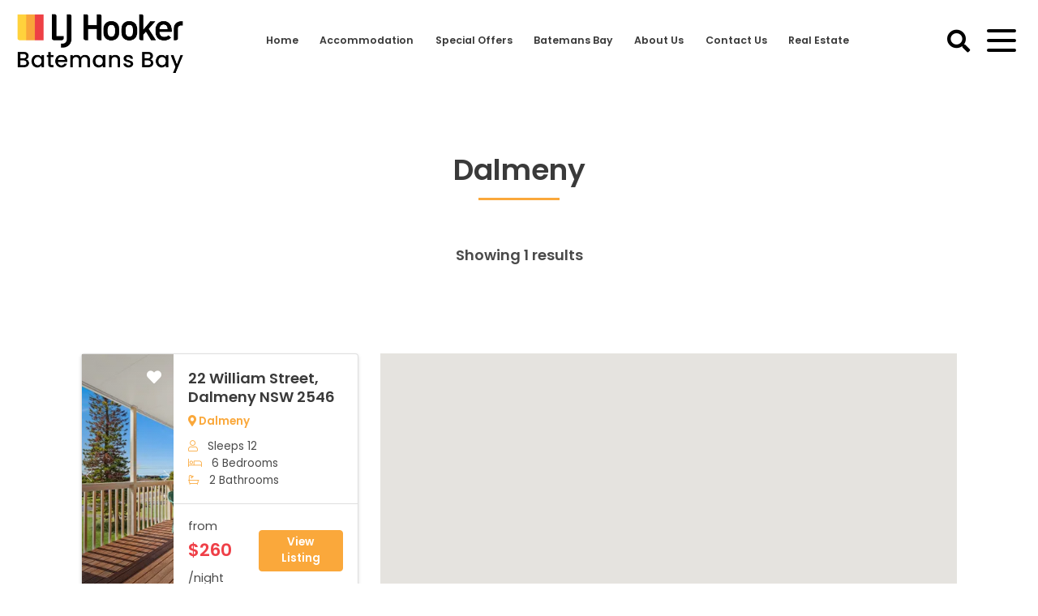

--- FILE ---
content_type: text/html; charset=UTF-8
request_url: https://www.batemansbayaccommodationcentre.com.au/suburbs/dalmeny/
body_size: 14763
content:
<!doctype html>
<html lang="en-AU" >
    <head>
        <meta charset="UTF-8" />
        <meta name="viewport" content="width=device-width, initial-scale=1" />
        <meta name='robots' content='index, follow, max-image-preview:large, max-snippet:-1, max-video-preview:-1' />

	<!-- This site is optimized with the Yoast SEO plugin v25.6 - https://yoast.com/wordpress/plugins/seo/ -->
	<title>Dalmeny Accommodation - Batemans Bay Accommodation</title>
	<link rel="canonical" href="https://www.batemansbayaccommodationcentre.com.au/suburbs/dalmeny/" />
	<meta property="og:locale" content="en_US" />
	<meta property="og:type" content="article" />
	<meta property="og:title" content="Dalmeny Accommodation - Batemans Bay Accommodation" />
	<meta property="og:url" content="https://www.batemansbayaccommodationcentre.com.au/suburbs/dalmeny/" />
	<meta property="og:site_name" content="Batemans Bay Accommodation" />
	<meta name="twitter:card" content="summary_large_image" />
	<script type="application/ld+json" class="yoast-schema-graph">{
	    "@context": "https://schema.org",
	    "@graph": [
	        {
	            "@type": "CollectionPage",
	            "@id": "https://www.batemansbayaccommodationcentre.com.au/suburbs/dalmeny/",
	            "url": "https://www.batemansbayaccommodationcentre.com.au/suburbs/dalmeny/",
	            "name": "Dalmeny Accommodation - Batemans Bay Accommodation",
	            "isPartOf": {
	                "@id": "https://www.batemansbayaccommodationcentre.com.au/#website"
	            },
	            "primaryImageOfPage": {
	                "@id": "https://www.batemansbayaccommodationcentre.com.au/suburbs/dalmeny/#primaryimage"
	            },
	            "image": {
	                "@id": "https://www.batemansbayaccommodationcentre.com.au/suburbs/dalmeny/#primaryimage"
	            },
	            "thumbnailUrl": "https://www.batemansbayaccommodationcentre.com.au/wp-content/uploads/2023/06/c9d11f84-c726-b450-a9ec-7fa80fe42c76.jpg",
	            "breadcrumb": {
	                "@id": "https://www.batemansbayaccommodationcentre.com.au/suburbs/dalmeny/#breadcrumb"
	            },
	            "inLanguage": "en-AU"
	        },
	        {
	            "@type": "ImageObject",
	            "inLanguage": "en-AU",
	            "@id": "https://www.batemansbayaccommodationcentre.com.au/suburbs/dalmeny/#primaryimage",
	            "url": "https://www.batemansbayaccommodationcentre.com.au/wp-content/uploads/2023/06/c9d11f84-c726-b450-a9ec-7fa80fe42c76.jpg",
	            "contentUrl": "https://www.batemansbayaccommodationcentre.com.au/wp-content/uploads/2023/06/c9d11f84-c726-b450-a9ec-7fa80fe42c76.jpg",
	            "width": 1920,
	            "height": 1280
	        },
	        {
	            "@type": "BreadcrumbList",
	            "@id": "https://www.batemansbayaccommodationcentre.com.au/suburbs/dalmeny/#breadcrumb",
	            "itemListElement": [
	                {
	                    "@type": "ListItem",
	                    "position": 1,
	                    "name": "Home",
	                    "item": "https://www.batemansbayaccommodationcentre.com.au/"
	                },
	                {
	                    "@type": "ListItem",
	                    "position": 2,
	                    "name": "Dalmeny"
	                }
	            ]
	        },
	        {
	            "@type": "WebSite",
	            "@id": "https://www.batemansbayaccommodationcentre.com.au/#website",
	            "url": "https://www.batemansbayaccommodationcentre.com.au/",
	            "name": "Batemans Bay Accommodation",
	            "description": "",
	            "publisher": {
	                "@id": "https://www.batemansbayaccommodationcentre.com.au/#organization"
	            },
	            "potentialAction": [
	                {
	                    "@type": "SearchAction",
	                    "target": {
	                        "@type": "EntryPoint",
	                        "urlTemplate": "https://www.batemansbayaccommodationcentre.com.au/?s={search_term_string}"
	                    },
	                    "query-input": {
	                        "@type": "PropertyValueSpecification",
	                        "valueRequired": true,
	                        "valueName": "search_term_string"
	                    }
	                }
	            ],
	            "inLanguage": "en-AU"
	        },
	        {
	            "@type": "Organization",
	            "@id": "https://www.batemansbayaccommodationcentre.com.au/#organization",
	            "name": "Batemans Bay Accommodation Centre",
	            "url": "https://www.batemansbayaccommodationcentre.com.au/",
	            "logo": {
	                "@type": "ImageObject",
	                "inLanguage": "en-AU",
	                "@id": "https://www.batemansbayaccommodationcentre.com.au/#/schema/logo/image/",
	                "url": "https://www.batemansbayaccommodationcentre.com.au/wp-content/uploads/2022/07/Batemans-Bay.png",
	                "contentUrl": "https://www.batemansbayaccommodationcentre.com.au/wp-content/uploads/2022/07/Batemans-Bay.png",
	                "width": 412,
	                "height": 147,
	                "caption": "Batemans Bay Accommodation Centre"
	            },
	            "image": {
	                "@id": "https://www.batemansbayaccommodationcentre.com.au/#/schema/logo/image/"
	            }
	        }
	    ]
	}</script>
	<!-- / Yoast SEO plugin. -->


<link rel='dns-prefetch' href='//www.batemansbayaccommodationcentre.com.au' />
<link rel='dns-prefetch' href='//cdn.jsdelivr.net' />
<link rel='dns-prefetch' href='//cdnjs.cloudflare.com' />
<link rel='dns-prefetch' href='//unpkg.com' />
<link rel='dns-prefetch' href='//maps.googleapis.com' />
<link rel='dns-prefetch' href='//fonts.googleapis.com' />
<link rel="alternate" type="application/rss+xml" title="Batemans Bay Accommodation &raquo; Feed" href="https://www.batemansbayaccommodationcentre.com.au/feed/" />
<link rel="alternate" type="application/rss+xml" title="Batemans Bay Accommodation &raquo; Comments Feed" href="https://www.batemansbayaccommodationcentre.com.au/comments/feed/" />
<link rel="alternate" type="application/rss+xml" title="Batemans Bay Accommodation &raquo; Dalmeny Suburb Feed" href="https://www.batemansbayaccommodationcentre.com.au/suburbs/dalmeny/feed/" />
<style id='wp-img-auto-sizes-contain-inline-css'>
img:is([sizes=auto i],[sizes^="auto," i]){contain-intrinsic-size:3000px 1500px}
/*# sourceURL=wp-img-auto-sizes-contain-inline-css */
</style>
<style id='wp-emoji-styles-inline-css'>

	img.wp-smiley, img.emoji {
		display: inline !important;
		border: none !important;
		box-shadow: none !important;
		height: 1em !important;
		width: 1em !important;
		margin: 0 0.07em !important;
		vertical-align: -0.1em !important;
		background: none !important;
		padding: 0 !important;
	}
/*# sourceURL=wp-emoji-styles-inline-css */
</style>
<style id='wp-block-library-inline-css'>
:root{--wp-block-synced-color:#7a00df;--wp-block-synced-color--rgb:122,0,223;--wp-bound-block-color:var(--wp-block-synced-color);--wp-editor-canvas-background:#ddd;--wp-admin-theme-color:#007cba;--wp-admin-theme-color--rgb:0,124,186;--wp-admin-theme-color-darker-10:#006ba1;--wp-admin-theme-color-darker-10--rgb:0,107,160.5;--wp-admin-theme-color-darker-20:#005a87;--wp-admin-theme-color-darker-20--rgb:0,90,135;--wp-admin-border-width-focus:2px}@media (min-resolution:192dpi){:root{--wp-admin-border-width-focus:1.5px}}.wp-element-button{cursor:pointer}:root .has-very-light-gray-background-color{background-color:#eee}:root .has-very-dark-gray-background-color{background-color:#313131}:root .has-very-light-gray-color{color:#eee}:root .has-very-dark-gray-color{color:#313131}:root .has-vivid-green-cyan-to-vivid-cyan-blue-gradient-background{background:linear-gradient(135deg,#00d084,#0693e3)}:root .has-purple-crush-gradient-background{background:linear-gradient(135deg,#34e2e4,#4721fb 50%,#ab1dfe)}:root .has-hazy-dawn-gradient-background{background:linear-gradient(135deg,#faaca8,#dad0ec)}:root .has-subdued-olive-gradient-background{background:linear-gradient(135deg,#fafae1,#67a671)}:root .has-atomic-cream-gradient-background{background:linear-gradient(135deg,#fdd79a,#004a59)}:root .has-nightshade-gradient-background{background:linear-gradient(135deg,#330968,#31cdcf)}:root .has-midnight-gradient-background{background:linear-gradient(135deg,#020381,#2874fc)}:root{--wp--preset--font-size--normal:16px;--wp--preset--font-size--huge:42px}.has-regular-font-size{font-size:1em}.has-larger-font-size{font-size:2.625em}.has-normal-font-size{font-size:var(--wp--preset--font-size--normal)}.has-huge-font-size{font-size:var(--wp--preset--font-size--huge)}.has-text-align-center{text-align:center}.has-text-align-left{text-align:left}.has-text-align-right{text-align:right}.has-fit-text{white-space:nowrap!important}#end-resizable-editor-section{display:none}.aligncenter{clear:both}.items-justified-left{justify-content:flex-start}.items-justified-center{justify-content:center}.items-justified-right{justify-content:flex-end}.items-justified-space-between{justify-content:space-between}.screen-reader-text{border:0;clip-path:inset(50%);height:1px;margin:-1px;overflow:hidden;padding:0;position:absolute;width:1px;word-wrap:normal!important}.screen-reader-text:focus{background-color:#ddd;clip-path:none;color:#444;display:block;font-size:1em;height:auto;left:5px;line-height:normal;padding:15px 23px 14px;text-decoration:none;top:5px;width:auto;z-index:100000}html :where(.has-border-color){border-style:solid}html :where([style*=border-top-color]){border-top-style:solid}html :where([style*=border-right-color]){border-right-style:solid}html :where([style*=border-bottom-color]){border-bottom-style:solid}html :where([style*=border-left-color]){border-left-style:solid}html :where([style*=border-width]){border-style:solid}html :where([style*=border-top-width]){border-top-style:solid}html :where([style*=border-right-width]){border-right-style:solid}html :where([style*=border-bottom-width]){border-bottom-style:solid}html :where([style*=border-left-width]){border-left-style:solid}html :where(img[class*=wp-image-]){height:auto;max-width:100%}:where(figure){margin:0 0 1em}html :where(.is-position-sticky){--wp-admin--admin-bar--position-offset:var(--wp-admin--admin-bar--height,0px)}@media screen and (max-width:600px){html :where(.is-position-sticky){--wp-admin--admin-bar--position-offset:0px}}

/*# sourceURL=wp-block-library-inline-css */
</style><style id='global-styles-inline-css'>
:root{--wp--preset--aspect-ratio--square: 1;--wp--preset--aspect-ratio--4-3: 4/3;--wp--preset--aspect-ratio--3-4: 3/4;--wp--preset--aspect-ratio--3-2: 3/2;--wp--preset--aspect-ratio--2-3: 2/3;--wp--preset--aspect-ratio--16-9: 16/9;--wp--preset--aspect-ratio--9-16: 9/16;--wp--preset--color--black: #000000;--wp--preset--color--cyan-bluish-gray: #abb8c3;--wp--preset--color--white: #ffffff;--wp--preset--color--pale-pink: #f78da7;--wp--preset--color--vivid-red: #cf2e2e;--wp--preset--color--luminous-vivid-orange: #ff6900;--wp--preset--color--luminous-vivid-amber: #fcb900;--wp--preset--color--light-green-cyan: #7bdcb5;--wp--preset--color--vivid-green-cyan: #00d084;--wp--preset--color--pale-cyan-blue: #8ed1fc;--wp--preset--color--vivid-cyan-blue: #0693e3;--wp--preset--color--vivid-purple: #9b51e0;--wp--preset--color--dark-gray: #28303D;--wp--preset--color--gray: #F4F4F4;--wp--preset--color--green: #D1E4DD;--wp--preset--color--blue: #D1DFE4;--wp--preset--color--purple: #D1D1E4;--wp--preset--color--red: #E4D1D1;--wp--preset--color--orange: #E4DAD1;--wp--preset--color--yellow: #EEEADD;--wp--preset--gradient--vivid-cyan-blue-to-vivid-purple: linear-gradient(135deg,rgb(6,147,227) 0%,rgb(155,81,224) 100%);--wp--preset--gradient--light-green-cyan-to-vivid-green-cyan: linear-gradient(135deg,rgb(122,220,180) 0%,rgb(0,208,130) 100%);--wp--preset--gradient--luminous-vivid-amber-to-luminous-vivid-orange: linear-gradient(135deg,rgb(252,185,0) 0%,rgb(255,105,0) 100%);--wp--preset--gradient--luminous-vivid-orange-to-vivid-red: linear-gradient(135deg,rgb(255,105,0) 0%,rgb(207,46,46) 100%);--wp--preset--gradient--very-light-gray-to-cyan-bluish-gray: linear-gradient(135deg,rgb(238,238,238) 0%,rgb(169,184,195) 100%);--wp--preset--gradient--cool-to-warm-spectrum: linear-gradient(135deg,rgb(74,234,220) 0%,rgb(151,120,209) 20%,rgb(207,42,186) 40%,rgb(238,44,130) 60%,rgb(251,105,98) 80%,rgb(254,248,76) 100%);--wp--preset--gradient--blush-light-purple: linear-gradient(135deg,rgb(255,206,236) 0%,rgb(152,150,240) 100%);--wp--preset--gradient--blush-bordeaux: linear-gradient(135deg,rgb(254,205,165) 0%,rgb(254,45,45) 50%,rgb(107,0,62) 100%);--wp--preset--gradient--luminous-dusk: linear-gradient(135deg,rgb(255,203,112) 0%,rgb(199,81,192) 50%,rgb(65,88,208) 100%);--wp--preset--gradient--pale-ocean: linear-gradient(135deg,rgb(255,245,203) 0%,rgb(182,227,212) 50%,rgb(51,167,181) 100%);--wp--preset--gradient--electric-grass: linear-gradient(135deg,rgb(202,248,128) 0%,rgb(113,206,126) 100%);--wp--preset--gradient--midnight: linear-gradient(135deg,rgb(2,3,129) 0%,rgb(40,116,252) 100%);--wp--preset--gradient--purple-to-yellow: linear-gradient(160deg, #D1D1E4 0%, #EEEADD 100%);--wp--preset--gradient--yellow-to-purple: linear-gradient(160deg, #EEEADD 0%, #D1D1E4 100%);--wp--preset--gradient--green-to-yellow: linear-gradient(160deg, #D1E4DD 0%, #EEEADD 100%);--wp--preset--gradient--yellow-to-green: linear-gradient(160deg, #EEEADD 0%, #D1E4DD 100%);--wp--preset--gradient--red-to-yellow: linear-gradient(160deg, #E4D1D1 0%, #EEEADD 100%);--wp--preset--gradient--yellow-to-red: linear-gradient(160deg, #EEEADD 0%, #E4D1D1 100%);--wp--preset--gradient--purple-to-red: linear-gradient(160deg, #D1D1E4 0%, #E4D1D1 100%);--wp--preset--gradient--red-to-purple: linear-gradient(160deg, #E4D1D1 0%, #D1D1E4 100%);--wp--preset--font-size--small: 13px;--wp--preset--font-size--medium: 20px;--wp--preset--font-size--large: 36px;--wp--preset--font-size--x-large: 42px;--wp--preset--font-size--extra-small: 16px;--wp--preset--font-size--normal: 20px;--wp--preset--font-size--extra-large: 40px;--wp--preset--font-size--huge: 96px;--wp--preset--font-size--gigantic: 144px;--wp--preset--spacing--20: 0.44rem;--wp--preset--spacing--30: 0.67rem;--wp--preset--spacing--40: 1rem;--wp--preset--spacing--50: 1.5rem;--wp--preset--spacing--60: 2.25rem;--wp--preset--spacing--70: 3.38rem;--wp--preset--spacing--80: 5.06rem;--wp--preset--shadow--natural: 6px 6px 9px rgba(0, 0, 0, 0.2);--wp--preset--shadow--deep: 12px 12px 50px rgba(0, 0, 0, 0.4);--wp--preset--shadow--sharp: 6px 6px 0px rgba(0, 0, 0, 0.2);--wp--preset--shadow--outlined: 6px 6px 0px -3px rgb(255, 255, 255), 6px 6px rgb(0, 0, 0);--wp--preset--shadow--crisp: 6px 6px 0px rgb(0, 0, 0);}:root { --wp--style--global--content-size: 1110px;--wp--style--global--wide-size: 1440px; }:where(body) { margin: 0; }.wp-site-blocks > .alignleft { float: left; margin-right: 2em; }.wp-site-blocks > .alignright { float: right; margin-left: 2em; }.wp-site-blocks > .aligncenter { justify-content: center; margin-left: auto; margin-right: auto; }:where(.is-layout-flex){gap: 0.5em;}:where(.is-layout-grid){gap: 0.5em;}.is-layout-flow > .alignleft{float: left;margin-inline-start: 0;margin-inline-end: 2em;}.is-layout-flow > .alignright{float: right;margin-inline-start: 2em;margin-inline-end: 0;}.is-layout-flow > .aligncenter{margin-left: auto !important;margin-right: auto !important;}.is-layout-constrained > .alignleft{float: left;margin-inline-start: 0;margin-inline-end: 2em;}.is-layout-constrained > .alignright{float: right;margin-inline-start: 2em;margin-inline-end: 0;}.is-layout-constrained > .aligncenter{margin-left: auto !important;margin-right: auto !important;}.is-layout-constrained > :where(:not(.alignleft):not(.alignright):not(.alignfull)){max-width: var(--wp--style--global--content-size);margin-left: auto !important;margin-right: auto !important;}.is-layout-constrained > .alignwide{max-width: var(--wp--style--global--wide-size);}body .is-layout-flex{display: flex;}.is-layout-flex{flex-wrap: wrap;align-items: center;}.is-layout-flex > :is(*, div){margin: 0;}body .is-layout-grid{display: grid;}.is-layout-grid > :is(*, div){margin: 0;}body{padding-top: 0px;padding-right: 0px;padding-bottom: 0px;padding-left: 0px;}a:where(:not(.wp-element-button)){text-decoration: underline;}:root :where(.wp-element-button, .wp-block-button__link){background-color: #32373c;border-width: 0;color: #fff;font-family: inherit;font-size: inherit;font-style: inherit;font-weight: inherit;letter-spacing: inherit;line-height: inherit;padding-top: calc(0.667em + 2px);padding-right: calc(1.333em + 2px);padding-bottom: calc(0.667em + 2px);padding-left: calc(1.333em + 2px);text-decoration: none;text-transform: inherit;}.has-black-color{color: var(--wp--preset--color--black) !important;}.has-cyan-bluish-gray-color{color: var(--wp--preset--color--cyan-bluish-gray) !important;}.has-white-color{color: var(--wp--preset--color--white) !important;}.has-pale-pink-color{color: var(--wp--preset--color--pale-pink) !important;}.has-vivid-red-color{color: var(--wp--preset--color--vivid-red) !important;}.has-luminous-vivid-orange-color{color: var(--wp--preset--color--luminous-vivid-orange) !important;}.has-luminous-vivid-amber-color{color: var(--wp--preset--color--luminous-vivid-amber) !important;}.has-light-green-cyan-color{color: var(--wp--preset--color--light-green-cyan) !important;}.has-vivid-green-cyan-color{color: var(--wp--preset--color--vivid-green-cyan) !important;}.has-pale-cyan-blue-color{color: var(--wp--preset--color--pale-cyan-blue) !important;}.has-vivid-cyan-blue-color{color: var(--wp--preset--color--vivid-cyan-blue) !important;}.has-vivid-purple-color{color: var(--wp--preset--color--vivid-purple) !important;}.has-dark-gray-color{color: var(--wp--preset--color--dark-gray) !important;}.has-gray-color{color: var(--wp--preset--color--gray) !important;}.has-green-color{color: var(--wp--preset--color--green) !important;}.has-blue-color{color: var(--wp--preset--color--blue) !important;}.has-purple-color{color: var(--wp--preset--color--purple) !important;}.has-red-color{color: var(--wp--preset--color--red) !important;}.has-orange-color{color: var(--wp--preset--color--orange) !important;}.has-yellow-color{color: var(--wp--preset--color--yellow) !important;}.has-black-background-color{background-color: var(--wp--preset--color--black) !important;}.has-cyan-bluish-gray-background-color{background-color: var(--wp--preset--color--cyan-bluish-gray) !important;}.has-white-background-color{background-color: var(--wp--preset--color--white) !important;}.has-pale-pink-background-color{background-color: var(--wp--preset--color--pale-pink) !important;}.has-vivid-red-background-color{background-color: var(--wp--preset--color--vivid-red) !important;}.has-luminous-vivid-orange-background-color{background-color: var(--wp--preset--color--luminous-vivid-orange) !important;}.has-luminous-vivid-amber-background-color{background-color: var(--wp--preset--color--luminous-vivid-amber) !important;}.has-light-green-cyan-background-color{background-color: var(--wp--preset--color--light-green-cyan) !important;}.has-vivid-green-cyan-background-color{background-color: var(--wp--preset--color--vivid-green-cyan) !important;}.has-pale-cyan-blue-background-color{background-color: var(--wp--preset--color--pale-cyan-blue) !important;}.has-vivid-cyan-blue-background-color{background-color: var(--wp--preset--color--vivid-cyan-blue) !important;}.has-vivid-purple-background-color{background-color: var(--wp--preset--color--vivid-purple) !important;}.has-dark-gray-background-color{background-color: var(--wp--preset--color--dark-gray) !important;}.has-gray-background-color{background-color: var(--wp--preset--color--gray) !important;}.has-green-background-color{background-color: var(--wp--preset--color--green) !important;}.has-blue-background-color{background-color: var(--wp--preset--color--blue) !important;}.has-purple-background-color{background-color: var(--wp--preset--color--purple) !important;}.has-red-background-color{background-color: var(--wp--preset--color--red) !important;}.has-orange-background-color{background-color: var(--wp--preset--color--orange) !important;}.has-yellow-background-color{background-color: var(--wp--preset--color--yellow) !important;}.has-black-border-color{border-color: var(--wp--preset--color--black) !important;}.has-cyan-bluish-gray-border-color{border-color: var(--wp--preset--color--cyan-bluish-gray) !important;}.has-white-border-color{border-color: var(--wp--preset--color--white) !important;}.has-pale-pink-border-color{border-color: var(--wp--preset--color--pale-pink) !important;}.has-vivid-red-border-color{border-color: var(--wp--preset--color--vivid-red) !important;}.has-luminous-vivid-orange-border-color{border-color: var(--wp--preset--color--luminous-vivid-orange) !important;}.has-luminous-vivid-amber-border-color{border-color: var(--wp--preset--color--luminous-vivid-amber) !important;}.has-light-green-cyan-border-color{border-color: var(--wp--preset--color--light-green-cyan) !important;}.has-vivid-green-cyan-border-color{border-color: var(--wp--preset--color--vivid-green-cyan) !important;}.has-pale-cyan-blue-border-color{border-color: var(--wp--preset--color--pale-cyan-blue) !important;}.has-vivid-cyan-blue-border-color{border-color: var(--wp--preset--color--vivid-cyan-blue) !important;}.has-vivid-purple-border-color{border-color: var(--wp--preset--color--vivid-purple) !important;}.has-dark-gray-border-color{border-color: var(--wp--preset--color--dark-gray) !important;}.has-gray-border-color{border-color: var(--wp--preset--color--gray) !important;}.has-green-border-color{border-color: var(--wp--preset--color--green) !important;}.has-blue-border-color{border-color: var(--wp--preset--color--blue) !important;}.has-purple-border-color{border-color: var(--wp--preset--color--purple) !important;}.has-red-border-color{border-color: var(--wp--preset--color--red) !important;}.has-orange-border-color{border-color: var(--wp--preset--color--orange) !important;}.has-yellow-border-color{border-color: var(--wp--preset--color--yellow) !important;}.has-vivid-cyan-blue-to-vivid-purple-gradient-background{background: var(--wp--preset--gradient--vivid-cyan-blue-to-vivid-purple) !important;}.has-light-green-cyan-to-vivid-green-cyan-gradient-background{background: var(--wp--preset--gradient--light-green-cyan-to-vivid-green-cyan) !important;}.has-luminous-vivid-amber-to-luminous-vivid-orange-gradient-background{background: var(--wp--preset--gradient--luminous-vivid-amber-to-luminous-vivid-orange) !important;}.has-luminous-vivid-orange-to-vivid-red-gradient-background{background: var(--wp--preset--gradient--luminous-vivid-orange-to-vivid-red) !important;}.has-very-light-gray-to-cyan-bluish-gray-gradient-background{background: var(--wp--preset--gradient--very-light-gray-to-cyan-bluish-gray) !important;}.has-cool-to-warm-spectrum-gradient-background{background: var(--wp--preset--gradient--cool-to-warm-spectrum) !important;}.has-blush-light-purple-gradient-background{background: var(--wp--preset--gradient--blush-light-purple) !important;}.has-blush-bordeaux-gradient-background{background: var(--wp--preset--gradient--blush-bordeaux) !important;}.has-luminous-dusk-gradient-background{background: var(--wp--preset--gradient--luminous-dusk) !important;}.has-pale-ocean-gradient-background{background: var(--wp--preset--gradient--pale-ocean) !important;}.has-electric-grass-gradient-background{background: var(--wp--preset--gradient--electric-grass) !important;}.has-midnight-gradient-background{background: var(--wp--preset--gradient--midnight) !important;}.has-purple-to-yellow-gradient-background{background: var(--wp--preset--gradient--purple-to-yellow) !important;}.has-yellow-to-purple-gradient-background{background: var(--wp--preset--gradient--yellow-to-purple) !important;}.has-green-to-yellow-gradient-background{background: var(--wp--preset--gradient--green-to-yellow) !important;}.has-yellow-to-green-gradient-background{background: var(--wp--preset--gradient--yellow-to-green) !important;}.has-red-to-yellow-gradient-background{background: var(--wp--preset--gradient--red-to-yellow) !important;}.has-yellow-to-red-gradient-background{background: var(--wp--preset--gradient--yellow-to-red) !important;}.has-purple-to-red-gradient-background{background: var(--wp--preset--gradient--purple-to-red) !important;}.has-red-to-purple-gradient-background{background: var(--wp--preset--gradient--red-to-purple) !important;}.has-small-font-size{font-size: var(--wp--preset--font-size--small) !important;}.has-medium-font-size{font-size: var(--wp--preset--font-size--medium) !important;}.has-large-font-size{font-size: var(--wp--preset--font-size--large) !important;}.has-x-large-font-size{font-size: var(--wp--preset--font-size--x-large) !important;}.has-extra-small-font-size{font-size: var(--wp--preset--font-size--extra-small) !important;}.has-normal-font-size{font-size: var(--wp--preset--font-size--normal) !important;}.has-extra-large-font-size{font-size: var(--wp--preset--font-size--extra-large) !important;}.has-huge-font-size{font-size: var(--wp--preset--font-size--huge) !important;}.has-gigantic-font-size{font-size: var(--wp--preset--font-size--gigantic) !important;}
/*# sourceURL=global-styles-inline-css */
</style>

<link rel='stylesheet' id='contact-form-7-css' href='https://www.batemansbayaccommodationcentre.com.au/wp-content/plugins/contact-form-7/includes/css/styles.css?ver=6.1.1' media='all' />
<link rel='stylesheet' id='bootstrap-css' href='//cdn.jsdelivr.net/npm/bootstrap@5.0.1/dist/css/bootstrap.min.css?ver=5.0.1' media='all' />
<link rel='stylesheet' id='twenty-twenty-one-style-css' href='https://www.batemansbayaccommodationcentre.com.au/wp-content/themes/homhero-burleigh/style.css?ver=1.0.0.2' media='all' />
<link rel='stylesheet' id='twenty-twenty-one-print-style-css' href='https://www.batemansbayaccommodationcentre.com.au/wp-content/themes/homhero-burleigh/assets/css/print.css?ver=1.0.0.2' media='print' />
<link rel='stylesheet' id='google-fonts-Poppins-css' href='https://fonts.googleapis.com/css2?family=Poppins%3Awght%40300%3B400%3B500%3B600%3B700&#038;display=swap&#038;ver=6.9' media='all' />
<link rel='stylesheet' id='jQueryUI-css-css' href='//cdnjs.cloudflare.com/ajax/libs/jqueryui/1.12.1/jquery-ui.min.css?ver=1.12.1' media='all' />
<link rel='stylesheet' id='font-awesome-css' href='https://www.batemansbayaccommodationcentre.com.au/wp-content/themes/homhero-burleigh/fonts/fonts.css?ver=1759966849' media='all' />
<link rel='stylesheet' id='tail-styles-css' href='//unpkg.com/tail.select@0.5.15/css/default/tail.select-light-feather.css?ver=0.5.15' media='all' />
<link rel='stylesheet' id='mburger-styles-css' href='https://www.batemansbayaccommodationcentre.com.au/wp-content/themes/homhero-burleigh/inc/mburger/mburger.css?ver=1759966849' media='all' />
<link rel='stylesheet' id='mmenu-styles-css' href='https://www.batemansbayaccommodationcentre.com.au/wp-content/themes/homhero-burleigh/inc/mmenu/mmenu.css?ver=1759966849' media='all' />
<link rel='stylesheet' id='homhero-burleigh-parent-style-css' href='https://www.batemansbayaccommodationcentre.com.au/wp-content/themes/homhero-burleigh/css/burleigh-styles.css?ver=1759966849' media='all' />
<link rel='stylesheet' id='homhero-burleigh-child-style-css' href='https://www.batemansbayaccommodationcentre.com.au/wp-content/themes/homhero-burleigh-child/style.css?ver=1765154972' media='all' />
<script src="https://www.batemansbayaccommodationcentre.com.au/wp-includes/js/jquery/jquery.min.js?ver=3.7.1" id="jquery-core-js"></script>
<script src="https://www.batemansbayaccommodationcentre.com.au/wp-includes/js/jquery/jquery-migrate.min.js?ver=3.4.1" id="jquery-migrate-js"></script>
<link rel="https://api.w.org/" href="https://www.batemansbayaccommodationcentre.com.au/wp-json/" /><link rel="alternate" title="JSON" type="application/json" href="https://www.batemansbayaccommodationcentre.com.au/wp-json/wp/v2/suburbs/214" /><link rel="EditURI" type="application/rsd+xml" title="RSD" href="https://www.batemansbayaccommodationcentre.com.au/xmlrpc.php?rsd" />
<meta name="generator" content="WordPress 6.9" />
    <script type="text/javascript">
        var hh_site_url = "https://www.batemansbayaccommodationcentre.com.au/";
    </script>
    <link rel="icon" href="https://www.batemansbayaccommodationcentre.com.au/wp-content/uploads/2022/07/cropped-cropped-ljh_favicon1-2-150x150.png" sizes="32x32" />
<link rel="icon" href="https://www.batemansbayaccommodationcentre.com.au/wp-content/uploads/2022/07/cropped-cropped-ljh_favicon1-2-300x300.png" sizes="192x192" />
<link rel="apple-touch-icon" href="https://www.batemansbayaccommodationcentre.com.au/wp-content/uploads/2022/07/cropped-cropped-ljh_favicon1-2-300x300.png" />
<meta name="msapplication-TileImage" content="https://www.batemansbayaccommodationcentre.com.au/wp-content/uploads/2022/07/cropped-cropped-ljh_favicon1-2-300x300.png" />
<style>:root{}</style>                <!-- Google tag (gtag.js) -->
        <script async src="https://www.googletagmanager.com/gtag/js?id=G-3S526GRRBE"></script>
        <script>
          window.dataLayer = window.dataLayer || [];
          function gtag(){dataLayer.push(arguments);}
          gtag('js', new Date());
                    gtag('config', 'G-3S526GRRBE');
                  </script>
                
                    <link rel='stylesheet' id='listing-cards-css' href='https://www.batemansbayaccommodationcentre.com.au/wp-content/themes/homhero-burleigh/css/listing-cards.css?ver=1759966849' media='all' />
<link rel='stylesheet' id='quick-search-css' href='https://www.batemansbayaccommodationcentre.com.au/wp-content/themes/homhero-burleigh/homhero/css/quick-search.css?ver=1759966849' media='all' />
</head>
    <body class="archive tax-suburbs term-dalmeny term-214 wp-custom-logo wp-embed-responsive wp-theme-homhero-burleigh wp-child-theme-homhero-burleigh-child is-light-theme no-js hfeed has-main-navigation no-widgets">
                     <div id="page" class="site">
            <a class="skip-link screen-reader-text" href="#content">Skip to content</a>

            
<header id="masthead" class="site-header has-logo has-menu solid-background" role="banner">
    <div class="w-100 d-flex justify-content-between align-items-center">

	

<div class="site-branding">

	                    <div class="site-logo transparent"><span class="custom-logo-link"><img class="custom-logo" src="https://www.batemansbayaccommodationcentre.com.au/wp-content/uploads/2022/07/Batemans-Bay.png"></span></div>
                		<div class="site-logo"><a href="https://www.batemansbayaccommodationcentre.com.au/" class="custom-logo-link" rel="home"><img width="412" height="147" src="https://www.batemansbayaccommodationcentre.com.au/wp-content/uploads/2022/07/Batemans-Bay.png" class="custom-logo" alt="Batemans Bay Accommodation" decoding="async" fetchpriority="high" srcset="https://www.batemansbayaccommodationcentre.com.au/wp-content/uploads/2022/07/Batemans-Bay.png 412w, https://www.batemansbayaccommodationcentre.com.au/wp-content/uploads/2022/07/Batemans-Bay-300x107.png 300w" sizes="(max-width: 412px) 100vw, 412px" /></a></div>
	
						<p class="screen-reader-text"><a href="https://www.batemansbayaccommodationcentre.com.au/">Batemans Bay Accommodation</a></p>
			
	</div><!-- .site-branding -->
	
	<nav id="site-navigation" class="primary-navigation" role="navigation" aria-label="Primary menu">
		
		<div id="my-menu" class="primary-menu-container"><ul id="primary-menu-list" class="menu-wrapper"><li id="menu-item-343" class="menu-item menu-item-type-post_type menu-item-object-page menu-item-home menu-item-343"><a href="https://www.batemansbayaccommodationcentre.com.au/">Home</a></li>
<li id="menu-item-345" class="menu-item menu-item-type-post_type menu-item-object-page menu-item-has-children menu-item-345"><a href="https://www.batemansbayaccommodationcentre.com.au/accommodation/">Accommodation</a><button class="sub-menu-toggle" aria-expanded="false" onClick="twentytwentyoneExpandSubMenu(this)"><span class="icon-plus"><svg class="svg-icon" width="18" height="18" aria-hidden="true" role="img" focusable="false" viewBox="0 0 24 24" fill="none" xmlns="http://www.w3.org/2000/svg"><path fill-rule="evenodd" clip-rule="evenodd" d="M18 11.2h-5.2V6h-1.6v5.2H6v1.6h5.2V18h1.6v-5.2H18z" fill="currentColor"/></svg></span><span class="icon-minus"><svg class="svg-icon" width="18" height="18" aria-hidden="true" role="img" focusable="false" viewBox="0 0 24 24" fill="none" xmlns="http://www.w3.org/2000/svg"><path fill-rule="evenodd" clip-rule="evenodd" d="M6 11h12v2H6z" fill="currentColor"/></svg></span><span class="screen-reader-text">Open menu</span></button>
<ul class="sub-menu">
	<li id="menu-item-360" class="menu-item menu-item-type-post_type menu-item-object-page menu-item-360"><a href="https://www.batemansbayaccommodationcentre.com.au/accommodation/">Search</a></li>
	<li id="menu-item-346" class="menu-item menu-item-type-post_type menu-item-object-page menu-item-346"><a href="https://www.batemansbayaccommodationcentre.com.au/accommodation-map/">Accommodation Map</a></li>
	<li id="menu-item-348" class="menu-item menu-item-type-post_type menu-item-object-page menu-item-348"><a href="https://www.batemansbayaccommodationcentre.com.au/availability-chart/">Availability Chart</a></li>
	<li id="menu-item-1346" class="menu-item menu-item-type-custom menu-item-object-custom menu-item-1346"><a target="_blank" href="https://blissfulbedding.au/">Linen Hire</a></li>
</ul>
</li>
<li id="menu-item-353" class="menu-item menu-item-type-post_type menu-item-object-page menu-item-353"><a href="https://www.batemansbayaccommodationcentre.com.au/hot-deals/">Special Offers</a></li>
<li id="menu-item-358" class="menu-item menu-item-type-post_type menu-item-object-page menu-item-has-children menu-item-358"><a href="https://www.batemansbayaccommodationcentre.com.au/visitor-information/">Batemans Bay</a><button class="sub-menu-toggle" aria-expanded="false" onClick="twentytwentyoneExpandSubMenu(this)"><span class="icon-plus"><svg class="svg-icon" width="18" height="18" aria-hidden="true" role="img" focusable="false" viewBox="0 0 24 24" fill="none" xmlns="http://www.w3.org/2000/svg"><path fill-rule="evenodd" clip-rule="evenodd" d="M18 11.2h-5.2V6h-1.6v5.2H6v1.6h5.2V18h1.6v-5.2H18z" fill="currentColor"/></svg></span><span class="icon-minus"><svg class="svg-icon" width="18" height="18" aria-hidden="true" role="img" focusable="false" viewBox="0 0 24 24" fill="none" xmlns="http://www.w3.org/2000/svg"><path fill-rule="evenodd" clip-rule="evenodd" d="M6 11h12v2H6z" fill="currentColor"/></svg></span><span class="screen-reader-text">Open menu</span></button>
<ul class="sub-menu">
	<li id="menu-item-362" class="menu-item menu-item-type-post_type menu-item-object-page menu-item-362"><a href="https://www.batemansbayaccommodationcentre.com.au/visitor-information/">About the Area</a></li>
	<li id="menu-item-352" class="menu-item menu-item-type-post_type menu-item-object-page menu-item-352"><a href="https://www.batemansbayaccommodationcentre.com.au/events/">What&#8217;s On</a></li>
	<li id="menu-item-347" class="menu-item menu-item-type-post_type menu-item-object-page menu-item-347"><a href="https://www.batemansbayaccommodationcentre.com.au/attractions/">Attractions</a></li>
	<li id="menu-item-359" class="menu-item menu-item-type-post_type menu-item-object-page menu-item-359"><a href="https://www.batemansbayaccommodationcentre.com.au/weather/">Local Weather</a></li>
</ul>
</li>
<li id="menu-item-361" class="menu-item menu-item-type-post_type menu-item-object-page menu-item-has-children menu-item-361"><a href="https://www.batemansbayaccommodationcentre.com.au/about-us/">About Us</a><button class="sub-menu-toggle" aria-expanded="false" onClick="twentytwentyoneExpandSubMenu(this)"><span class="icon-plus"><svg class="svg-icon" width="18" height="18" aria-hidden="true" role="img" focusable="false" viewBox="0 0 24 24" fill="none" xmlns="http://www.w3.org/2000/svg"><path fill-rule="evenodd" clip-rule="evenodd" d="M18 11.2h-5.2V6h-1.6v5.2H6v1.6h5.2V18h1.6v-5.2H18z" fill="currentColor"/></svg></span><span class="icon-minus"><svg class="svg-icon" width="18" height="18" aria-hidden="true" role="img" focusable="false" viewBox="0 0 24 24" fill="none" xmlns="http://www.w3.org/2000/svg"><path fill-rule="evenodd" clip-rule="evenodd" d="M6 11h12v2H6z" fill="currentColor"/></svg></span><span class="screen-reader-text">Open menu</span></button>
<ul class="sub-menu">
	<li id="menu-item-363" class="menu-item menu-item-type-post_type menu-item-object-page menu-item-363"><a href="https://www.batemansbayaccommodationcentre.com.au/about-us/">About Us</a></li>
	<li id="menu-item-357" class="menu-item menu-item-type-post_type menu-item-object-page menu-item-357"><a href="https://www.batemansbayaccommodationcentre.com.au/terms-and-conditions/">Terms and Conditions</a></li>
	<li id="menu-item-921" class="menu-item menu-item-type-custom menu-item-object-custom menu-item-921"><a target="_blank" href="https://www.batemansbayaccommodationcentre.com.au/wp-content/uploads/2023/01/Code-of-Conduct-for-the-Short-term-Rental-Accommodation-Industry-1.pdf">Code of Conduct</a></li>
</ul>
</li>
<li id="menu-item-350" class="menu-item menu-item-type-post_type menu-item-object-page menu-item-350"><a href="https://www.batemansbayaccommodationcentre.com.au/contact-us/">Contact Us</a></li>
<li id="menu-item-364" class="menu-item menu-item-type-custom menu-item-object-custom menu-item-364"><a target="_blank" href="https://batemansbay.ljhooker.com.au/">Real Estate</a></li>
</ul></div>                        
	</nav><!-- #site-navigation -->
        
       
        <div class="menu-icons">
                <button id="headerSearch" class="openSearch"><i class="fas fa-search"></i></button>    
                <a class="mburger mburger--collapse" href="#my-menu">
            <b></b>
            <b></b>
            <b></b>
        </a>
        </div>
 
         </div>
</header><!-- #masthead -->

            <div id="content" class="site-content">
                <div id="primary" class="content-area ">
                    <main id="main" class="site-main" role="main">

<div class="searchBlock tax" data-tax="suburbs" data-term="dalmeny">

    <div class="container">
        <div class="row">
            <div class="col-md-12 mb-3">
                <h1 class="underline text-center">Dalmeny</h1>
            </div>
                    </div>
    </div>
    <script id="listing-grid-template" type="text/x-handlebars-template">
<div class="col-12 listing-wrapper search-list mb-4 {{#if bookable}}bookable{{else}}notBookable{{/if}}">
    <div class="productListing hh-border-radius hh-box-shadow card h-100">
        <div class="row g-0">
            <div class="col-lg-4">
                <div class="card-img-top h-100">
                {{#if gallery}}
                    <div id="listingImage-{{{homhero_id}}}" class="h-100 carousel slide carousel-fade" data-bs-ride="carousel">
                        <div class="carousel-inner">
                            {{#each gallery}}
                                <div class="carousel-item h-100 {{#if @first}}active{{/if}}">
                                    <div class="carousel-image-height" style="background-image:url({{this.sizes.blog-thumb}})"></div>
                                </div>
                            {{/each}}
                        </div>
                        <a class="carousel-overlay d-block" href="{{homhero_url}}"></a>
                        <button class="carousel-control-prev" type="button" data-bs-target="#listingImage-{{{homhero_id}}}" data-bs-slide="prev">
                            <span class="carousel-control-prev-icon" aria-hidden="true"></span>
                            <span class="visually-hidden">Previous</span>
                        </button>
                        <button class="carousel-control-next" type="button" data-bs-target="#listingImage-{{{homhero_id}}}" data-bs-slide="next">
                            <span class="carousel-control-next-icon" aria-hidden="true"></span>
                            <span class="visually-hidden">Next</span>
                        </button>
                        <div class="shortlist-container {{shortlisted_class}}" data-post-id="{{homhero_id}}" data-post-title="{{title}}" data-post-price="{{#if full_price}} {{full_price}} {{else}} {{from_price}} {{/if}}" data-post-slug="{{shortlisted_comparison}}">
                                <i class="fa fa-heart _heartFunction"></i>
                        </div>
                    </div>
                {{else}}
                    <img src="//placehold.it/356x233" alt="placeholder"/>
                {{/if}}
                </div>
            </div>
            <div class="col-lg-8">
                <div class="card-body">
                    <div class="d-flex justify-content-between align-items-start">
                        <div class="listingText">
                            <h3 class="listingTitle">        
                                <a href="{{homhero_url}}">{{{title}}}</a>
                            </h3>
                            {{#if suburb}}
                                <div class="suburb"><h4 class="listingSuburb"><i class="fas fa-map-marker-alt"></i> {{suburb}}</h4></div>
                            {{/if}}
                       </div>
                       {{#if review_rating.no_of_reviews}}   
                       <div class="reviews">
                               <span class="stars">{{{review_rating.review_stars}}}</span> <span class="no_of_reviews">{{review_rating.no_of_reviews}} reviews</span>
                       </div>
                       {{/if}}
                    </div>
                    <div class="stats d-flex justify-content-between flex-wrap flex-lg-nowrap">
                        <div class="count d-flex align-items-center flex-grow-1 my-1 my-lg-0">
                            <div class="d-flex justify-content-start flex-wrap flex-grow-1 pe-lg-2">
                                <div class="ps-0 pe-3">
                                    <div class="fieldSleeps propField">
                                        Sleeps {{sleeps}}
                                    </div>
                                </div>
                                <div class="ps-0 pe-3">
                                    <div class="fieldBedrooms propField">
                                            {{bedrooms}} Bedrooms
                                    </div>
                                </div>
                                <div class="ps-0 pe-3">
                                    <div class="fieldBathrooms propField">
                                             {{bathrooms}} Bathrooms
                                    </div>
                                </div>
                                {{#if wifi}}
                                <div class="ps-0 pe-3">
                                    <div class="fieldWifi propField">
                                    </div>
                                </div>
                                {{/if}}
                                {{#if pets}}
                                <div class="ps-0 pe-3">
                                    <div class="fieldPetFriendly propField">
                                    </div>
                                </div>
                                {{/if}}
                            </div>
                        </div>

                    </div>
                </div>

                <div class="card-footer">
                    <div class="d-flex justify-content-between align-items-center">
                        <div class="listingPrice flex-grow-1 flex-lg-grow-0 my-1 my-lg-0" data-value="{{raw_price}}{{raw_price}}"> 
                            {{#if bookable}}
                                {{#if full_price_formatted}}
                                    {{full_price_formatted}} total
                                {{else}}
                                    <span class="shrink">from</span> {{price}} <span class="shrink">{{#if from_price_weekly}}/week{{else}}/night{{/if}}</span>
                                {{/if}}
                            {{else}}
                                {{#if message}}
                                    {{message}}
                                {{else}}
                                    Unavailable
                                {{/if}}
                            {{/if}}
                        </div>
                        <div class="link flex-grow-1 flex-lg-grow-0 my-1 my-lg-0">
                            <a class="btn btn-primary bntAlt d-block py-1 px-4" href="{{homhero_url}}">View Listing</a>
                        </div>
                    </div>
                </div>
            </div>
        </div>        
    </div>
</div>
</script>
<script id="listing-map-template" type="text/x-handlebars-template">
    <div class="marker" data-lat="{{lat}}" data-lng="{{lng}}" data-cost="{{#if full_price_formatted}}{{full_price_formatted}}{{else}}{{price}} {{#if from_price_weekly}}p/w{{else}}p/n{{/if}}{{/if}}"
    data-map="map" data-color="{{markerColour}}"  data-cats="" data-title="{{{title}}}">
        <div class="lat-long-row" data-lat="{{lat}}" data-long="{{{lng}}}">
            <div class="popup infobubble">
                <div class="accomm-photos">
                    <a href="{{map_link}}">
                    <img class="listingImage" typeof="foaf:Image" data-src="{{map_img}}" src=""  alt="{{title}}" />
                    </a>
                    {{#if suburb}}
                        <div class="suburb">{{suburb}}</div>
                    {{/if}}
                </div>
                    
                <div class="infowindow-body">
                    <div class="listingText">
                            <h3 class="listingTitle">        
                                <a href="{{homhero_url}}">{{{title}}}</a>
                            </h3>  
                    </div>
                    {{#if review_rating.no_of_reviews}}   
                    <div class="reviews">
                            <span class="stars">{{{review_rating.review_stars}}}</span> <span class="no_of_reviews">{{review_rating.no_of_reviews}} reviews</span>
                    </div>
                    {{/if}}
                    <div class="stats d-flex justify-content-between flex-wrap flex-lg-nowrap">
                        <div class="count d-flex align-items-center flex-grow-1 my-1 my-lg-0">
                            <div class="d-flex justify-content-start flex-grow-1 pe-lg-2 flex-wrap">
                                <div class="ps-0 pe-2  mb-1">
                                    <div class="fieldSleeps propField">
                                        Sleeps {{sleeps}}
                                    </div>
                                </div>
                                <div class="ps-0 pe-2  mb-1">
                                    <div class="fieldBedrooms propField">
                                            {{bedrooms}} Bedrooms
                                    </div>
                                </div>
                                <div class="ps-0 pe-2  mb-1">
                                    <div class="fieldBathrooms propField">
                                             {{bathrooms}} Bathrooms
                                    </div>
                                </div>
                                {{#if wifi}}
                                <div class="ps-0 pe-2  mb-1">
                                    <div class="fieldWifi propField">
                                    </div>
                                </div>
                                {{/if}}
                                {{#if pets}}
                                <div class="ps-0 pe-2  mb-1">
                                    <div class="fieldPetFriendly propField">
                                    </div>
                                </div>
                                {{/if}}
                            </div>
                        </div>

                    </div>
                </div>

                <div class="infowindow-footer">
                    <div class="d-flex justify-content-between align-items-center flex-wrap">
                        <div class="listingPrice flex-grow-1 flex-lg-grow-0 my-1 my-lg-0 pe-2" data-value="{{raw_price}}{{raw_price}}"> 
                            {{#if bookable}}
                                {{#if full_price_formatted}}
                                    {{full_price_formatted}} total
                                {{else}}
                                    <span class="shrink">from</span> {{price}} <span class="shrink">{{#if from_price_weekly}}/week{{else}}/night{{/if}}</span>
                                {{/if}}
                            {{else}}
                                {{#if message}}
                                    {{message}}
                                {{else}}
                                    Unavailable
                                {{/if}}
                            {{/if}}
                        </div>
                        <div class="link flex-grow-1 flex-lg-grow-0 my-1 my-lg-0">
                            <a class="btn btn-primary bntAlt d-block py-1 px-4" href="{{homhero_url}}">View Listing</a>
                        </div>
                    </div>
                </div>
                    
                
            </div>
        </div>
    </div>
</script>    <style>
        #map-display{
            height: 0;
            overflow:hidden;
            transition-duration:300ms;
            margin-top:0;
        }
        #map_canvas,
        #map-display.open {
            height: 60vh;
        }
        #map-display.map-left,
        #map-display.map-right,
        #map-display.map-left > #map_canvas,
        #map-display.map-right > #map_canvas{
            height: 85vh;
            height: calc(100vh - 140px);
        }
    </style>

<!--TOP Map-->
            <div id="searchResults" class=" default-max-width">

                    <div class="mb-5">
            <div class="searchMessage d-flex justify-content-center">
                <div class="resultsCount"></div>
            </div>
            <div class="searchError text-center" role="alert" class="text-center"></div>
        </div>
            <div class="row d-flex flex-row-reverse">
                                <div class="map_col col-md-6 col-lg-7 col-xl-8 mt-5">
                                    <div class="stickyMap">
                    
        <div id="map-display" class="map-top open map-right mb-4" data-clustering-path="https://www.batemansbayaccommodationcentre.com.au/wp-content/themes/homhero-burleigh-child/images/clustering/m" data-icon-url="https://www.batemansbayaccommodationcentre.com.au/wp-content/uploads/2022/07/map-marker-orange.png" data-icon-width="34" data-icon-height="50"">
            <div id='map_canvas' class="homhero-map gmap-control search-map gmap-gmap gmap gmap-map gmap-auto1map-gmap" style="width: 100%;">

                <noscript>Javascript is required to view this map.</noscript>

            </div>
        </div>

                <div id="map_canvas_markers" style="display:none;"></div>
                            </div>
                </div> 
                                <div class="search_col col-md-6 col-lg-5 col-xl-4 mt-5">
                                     
    <div class="searchResultsNo" data-pets-features="Pet Friendly,Pets Welcome,Pets Allowed,Pets Negotiable" data-wifi-features="Wifi,Wi fi,Free Wifi,Free Wi fi,WIFI">
        <div class="row content">
            <div id="homhero-loader"  class="d-flex justify-content-center flex-column text-center w-100 align-items-center">
                <div class="spinner-border"></div>
                <div class="mt-2">Loading...</div>
            </div>       
        </div>
    </div>
    <div class="pagination-container"></div>
                    </div> 
            </div>
        </div>
         
<script>
   const hh_new_tab = 1;
</script>  
    </div>
    

			</main><!-- #main -->
		</div><!-- #primary -->
	</div><!-- #content -->
        

	        

        <footer id="colophon" class="site-footer" style="" role="contentinfo">
                                    <div class="overlay" style="background-color:rgba(82,85,91,1);">
                        
                <div class="container footer-content">
                    <div class="row">
                        <div class="col-12 col-md-12 col-lg-3 col-xl-4 mb-4">
                            <div class="site-name">
                                                                                <div class="site-logo"><img src="https://www.batemansbayaccommodationcentre.com.au/wp-content/uploads/2022/07/Batemans-Bay-White.png"></div>
                                                                </div><!-- .site-name -->
                                                    </div>
                        <div class="col-12 col-md-6 col-lg-5 col-xl-4 mb-4">
                            <h4>Contact Us</h4>
                            <div class="contact-info-block"><table callpadding="0" cellspacing="0" border="0" style="border-collapse:collapse;"><tr><td class="label">Address:</td><td><a href="https://www.google.com/maps/place/Corner+Beach+Road+&+Orient+Street,++Batemans+Bay+NSW+2536" target="_blank">Corner Beach Road & Orient Street, 
Batemans Bay NSW 2536</a></td></tr><tr><td class="label">Phone:</td><td ><a href="tel:+61244726455">02 4472 6455</a></td></tr><tr><td class="label">Email:</td><td ><a href="mailto:holidaywithus.batemansbay@ljhooker.com.au">holidaywithus.batemansbay@ljhooker.com.au</a></td></tr><tr><td class="label">ABN:</td><td >38604269230</td></tr><tr><td class="label">Office Hours</td><td>Monday - Friday 9:00 am – 5:00 pm<br />
Saturday 9:00 am – 5:00 pm</td></tr></table></div>                        </div>
                        <div class="col-12 col-md-6 col-lg-4 mb-4 d-none d-md-block">
                            <h4>Quick Links</h4>
                                                                <nav aria-label="Secondary menu" class="footer-navigation">
                                            <ul class="footer-navigation-wrapper">
                                                    <li id="menu-item-365" class="menu-item menu-item-type-post_type menu-item-object-page menu-item-home menu-item-365"><a href="https://www.batemansbayaccommodationcentre.com.au/"><span>Home Page</a></li>
<li id="menu-item-366" class="menu-item menu-item-type-post_type menu-item-object-page menu-item-366"><a href="https://www.batemansbayaccommodationcentre.com.au/accommodation/"><span>Accommodation</a></li>
<li id="menu-item-367" class="menu-item menu-item-type-post_type menu-item-object-page menu-item-367"><a href="https://www.batemansbayaccommodationcentre.com.au/accommodation-map/"><span>Accommodation Map</a></li>
<li id="menu-item-368" class="menu-item menu-item-type-post_type menu-item-object-page menu-item-368"><a href="https://www.batemansbayaccommodationcentre.com.au/availability-chart/"><span>Availability Chart</a></li>
<li id="menu-item-369" class="menu-item menu-item-type-post_type menu-item-object-page menu-item-369"><a href="https://www.batemansbayaccommodationcentre.com.au/disclaimer/"><span>Disclaimer</a></li>
<li id="menu-item-370" class="menu-item menu-item-type-post_type menu-item-object-page menu-item-370"><a href="https://www.batemansbayaccommodationcentre.com.au/privacy-policy/"><span>Privacy Policy</a></li>
                                            </ul><!-- .footer-navigation-wrapper -->
                                    </nav><!-- .footer-navigation -->
                                                    </div>
                    </div>
                    <div class="site-info d-flex flex-wrap justify-content-between">
                        <div class="left copyright">
                            &copy; 2026 Batemans Bay Accommodation| All Rights Reserved | ABN:38604269230 | <a href="https://www.batemansbayaccommodationcentre.com.au/privacy-policy">Privacy Policy</a>
                        </div>
			
			<div class=" right powered-by">
				Powered by <a href="https://homhero.com.au/">Homhero</a>.			</div><!-- .powered-by -->

		</div><!-- .site-info -->
                </div>
            </div>

		
		
	</footer><!-- #colophon -->
                       <div class="search-overlay d-none">
        <div class="search-content">
            <form action="https://www.batemansbayaccommodationcentre.com.au/search">
                <div class="input-holder">
                <input class="chosen-property" type="text" value="" name="title" placeholder="Quick Search" autocomplete="off">
                <button class="quick-search-button"></button>
                </div>
                <ul class="quickMenuSelect headerText propertyList">
                                            <li class="quickSearchListing">
                            <span data-href="https://www.batemansbayaccommodationcentre.com.au/accommodation/amaroo-on-candlagan/" data-title="&#8216;Amaroo&#8217; on Candlagan">&#8216;Amaroo&#8217; on Candlagan</span>
                        </li>
                                            <li class="quickSearchListing">
                            <span data-href="https://www.batemansbayaccommodationcentre.com.au/accommodation/bay-dream-upstairs-unit-three/" data-title="&#8216;Bay Dream&#8217; Upstairs Unit Three">&#8216;Bay Dream&#8217; Upstairs Unit Three</span>
                        </li>
                                            <li class="quickSearchListing">
                            <span data-href="https://www.batemansbayaccommodationcentre.com.au/accommodation/nandina-coastal-clifftop-lookout/" data-title="&#8216;Nandina&#8217; Coastal Clifftop Lookout">&#8216;Nandina&#8217; Coastal Clifftop Lookout</span>
                        </li>
                                            <li class="quickSearchListing">
                            <span data-href="https://www.batemansbayaccommodationcentre.com.au/accommodation/shimoda-on-illabunda-mckenzies-beach/" data-title="&#8216;Shimoda&#8217; on Illabunda, McKenzies Beach">&#8216;Shimoda&#8217; on Illabunda, McKenzies Beach</span>
                        </li>
                                            <li class="quickSearchListing">
                            <span data-href="https://www.batemansbayaccommodationcentre.com.au/accommodation/1-myamba-parade-surfside/" data-title="1 Myamba Parade, Surfside">1 Myamba Parade, Surfside</span>
                        </li>
                                            <li class="quickSearchListing">
                            <span data-href="https://www.batemansbayaccommodationcentre.com.au/accommodation/1-16-kuppa-avenue-malua-bay/" data-title="1/16 Kuppa Avenue, Malua Bay">1/16 Kuppa Avenue, Malua Bay</span>
                        </li>
                                            <li class="quickSearchListing">
                            <span data-href="https://www.batemansbayaccommodationcentre.com.au/accommodation/1-380-beach-road-batehaven/" data-title="1/380 Beach Road, Batehaven">1/380 Beach Road, Batehaven</span>
                        </li>
                                            <li class="quickSearchListing">
                            <span data-href="https://www.batemansbayaccommodationcentre.com.au/accommodation/1-7-tuross-lane-bermagui/" data-title="1/7 Tuross Lane, Bermagui">1/7 Tuross Lane, Bermagui</span>
                        </li>
                                            <li class="quickSearchListing">
                            <span data-href="https://www.batemansbayaccommodationcentre.com.au/accommodation/10-bay-road-long-beach/" data-title="10 Bay Road, Long Beach">10 Bay Road, Long Beach</span>
                        </li>
                                            <li class="quickSearchListing">
                            <span data-href="https://www.batemansbayaccommodationcentre.com.au/accommodation/104-tallawang-avenue-malua-bay/" data-title="104 Tallawang Avenue, Malua Bay">104 Tallawang Avenue, Malua Bay</span>
                        </li>
                                            <li class="quickSearchListing">
                            <span data-href="https://www.batemansbayaccommodationcentre.com.au/accommodation/104-202-208-beach-road-batehaven/" data-title="104/202-208 Beach Road, Batehaven">104/202-208 Beach Road, Batehaven</span>
                        </li>
                                            <li class="quickSearchListing">
                            <span data-href="https://www.batemansbayaccommodationcentre.com.au/accommodation/105-ainslie-parade-tomakin/" data-title="105 Ainslie Parade, Tomakin">105 Ainslie Parade, Tomakin</span>
                        </li>
                                            <li class="quickSearchListing">
                            <span data-href="https://www.batemansbayaccommodationcentre.com.au/accommodation/11-waroo-crescent-malua-bay/" data-title="11 Waroo Crescent, Malua Bay">11 Waroo Crescent, Malua Bay</span>
                        </li>
                                            <li class="quickSearchListing">
                            <span data-href="https://www.batemansbayaccommodationcentre.com.au/accommodation/12-charles-moffit-drive-moruya-heads/" data-title="12 Charles Moffit Drive, Moruya Heads">12 Charles Moffit Drive, Moruya Heads</span>
                        </li>
                                            <li class="quickSearchListing">
                            <span data-href="https://www.batemansbayaccommodationcentre.com.au/accommodation/12-2-6-matthew-parade-batehaven/" data-title="12/2-6 Matthew Parade, Batehaven">12/2-6 Matthew Parade, Batehaven</span>
                        </li>
                                            <li class="quickSearchListing">
                            <span data-href="https://www.batemansbayaccommodationcentre.com.au/accommodation/12a-illabunda-drive-malua-bay/" data-title="12A Illabunda Drive, Malua Bay">12A Illabunda Drive, Malua Bay</span>
                        </li>
                                            <li class="quickSearchListing">
                            <span data-href="https://www.batemansbayaccommodationcentre.com.au/accommodation/13-illabunda-drive-malua-bay/" data-title="13 Illabunda Drive, Malua Bay">13 Illabunda Drive, Malua Bay</span>
                        </li>
                                            <li class="quickSearchListing">
                            <span data-href="https://www.batemansbayaccommodationcentre.com.au/accommodation/14-lilli-pilli-road-lilli-pilli/" data-title="14 Lilli Pilli Road, Lilli Pilli">14 Lilli Pilli Road, Lilli Pilli</span>
                        </li>
                                            <li class="quickSearchListing">
                            <span data-href="https://www.batemansbayaccommodationcentre.com.au/accommodation/14-12-parker-avenue-surf-beach/" data-title="14/12 Parker Avenue, Surf Beach">14/12 Parker Avenue, Surf Beach</span>
                        </li>
                                            <li class="quickSearchListing">
                            <span data-href="https://www.batemansbayaccommodationcentre.com.au/accommodation/18-fosters-bay-road-narooma/" data-title="18 Fosters Bay Road, Narooma">18 Fosters Bay Road, Narooma</span>
                        </li>
                                            <li class="quickSearchListing">
                            <span data-href="https://www.batemansbayaccommodationcentre.com.au/accommodation/19-norfolk-boulevarde-tuross-head/" data-title="19 Norfolk Boulevarde, Tuross Head">19 Norfolk Boulevarde, Tuross Head</span>
                        </li>
                                            <li class="quickSearchListing">
                            <span data-href="https://www.batemansbayaccommodationcentre.com.au/accommodation/2-19-21-grenville-avenue-tuross-head/" data-title="2/19-21 Grenville Avenue, Tuross Head">2/19-21 Grenville Avenue, Tuross Head</span>
                        </li>
                                            <li class="quickSearchListing">
                            <span data-href="https://www.batemansbayaccommodationcentre.com.au/accommodation/2-7-tuross-lane-bermagui/" data-title="2/7 Tuross Lane, Bermagui">2/7 Tuross Lane, Bermagui</span>
                        </li>
                                            <li class="quickSearchListing">
                            <span data-href="https://www.batemansbayaccommodationcentre.com.au/accommodation/20-lilli-pilli-road-lilli-pilli/" data-title="20 Lilli Pilli Road, Lilli Pilli">20 Lilli Pilli Road, Lilli Pilli</span>
                        </li>
                                            <li class="quickSearchListing">
                            <span data-href="https://www.batemansbayaccommodationcentre.com.au/accommodation/20-miller-avenue-rosedale/" data-title="20 Miller Avenue, Rosedale">20 Miller Avenue, Rosedale</span>
                        </li>
                                            <li class="quickSearchListing">
                            <span data-href="https://www.batemansbayaccommodationcentre.com.au/accommodation/202-mystery-bay-road-mystery-bay/" data-title="202 Mystery Bay Road, Mystery Bay">202 Mystery Bay Road, Mystery Bay</span>
                        </li>
                                            <li class="quickSearchListing">
                            <span data-href="https://www.batemansbayaccommodationcentre.com.au/accommodation/22-william-street-dalmeny-nsw-2546/" data-title="22 William Street, Dalmeny NSW 2546">22 William Street, Dalmeny NSW 2546</span>
                        </li>
                                            <li class="quickSearchListing">
                            <span data-href="https://www.batemansbayaccommodationcentre.com.au/accommodation/234-maringo-road-maringo/" data-title="234 Meringo Road, Meringo">234 Meringo Road, Meringo</span>
                        </li>
                                            <li class="quickSearchListing">
                            <span data-href="https://www.batemansbayaccommodationcentre.com.au/accommodation/24-village-road-south-durras/" data-title="24 Village Road, South Durras">24 Village Road, South Durras</span>
                        </li>
                                            <li class="quickSearchListing">
                            <span data-href="https://www.batemansbayaccommodationcentre.com.au/accommodation/29-fauna-avenue-long-beach/" data-title="29 Fauna Avenue, Long Beach">29 Fauna Avenue, Long Beach</span>
                        </li>
                                            <li class="quickSearchListing">
                            <span data-href="https://www.batemansbayaccommodationcentre.com.au/accommodation/3-karana-close-long-beach/" data-title="3 Karana Close, Long Beach">3 Karana Close, Long Beach</span>
                        </li>
                                            <li class="quickSearchListing">
                            <span data-href="https://www.batemansbayaccommodationcentre.com.au/accommodation/3-kitchener-road-tuross-head/" data-title="3 Kitchener Road, Tuross Head">3 Kitchener Road, Tuross Head</span>
                        </li>
                                            <li class="quickSearchListing">
                            <span data-href="https://www.batemansbayaccommodationcentre.com.au/accommodation/314a-1a-herarde-street-batemans-bay/" data-title="314A/1A Herarde Street, Batemans Bay">314A/1A Herarde Street, Batemans Bay</span>
                        </li>
                                            <li class="quickSearchListing">
                            <span data-href="https://www.batemansbayaccommodationcentre.com.au/accommodation/361-araluen-road-moruya/" data-title="361 Araluen Road, Moruya">361 Araluen Road, Moruya</span>
                        </li>
                                            <li class="quickSearchListing">
                            <span data-href="https://www.batemansbayaccommodationcentre.com.au/accommodation/39-james-street-mogo/" data-title="39 James Street, Mogo">39 James Street, Mogo</span>
                        </li>
                                            <li class="quickSearchListing">
                            <span data-href="https://www.batemansbayaccommodationcentre.com.au/accommodation/4-26-28-native-way-moruya-heads/" data-title="4/26-28 Native Way, Moruya Heads">4/26-28 Native Way, Moruya Heads</span>
                        </li>
                                            <li class="quickSearchListing">
                            <span data-href="https://www.batemansbayaccommodationcentre.com.au/accommodation/48-iluka-avenue-malua-bay/" data-title="48 Iluka Avenue, Malua Bay">48 Iluka Avenue, Malua Bay</span>
                        </li>
                                            <li class="quickSearchListing">
                            <span data-href="https://www.batemansbayaccommodationcentre.com.au/accommodation/5-scenic-drive-bermagui/" data-title="5 Scenic Drive, Bermagui">5 Scenic Drive, Bermagui</span>
                        </li>
                                            <li class="quickSearchListing">
                            <span data-href="https://www.batemansbayaccommodationcentre.com.au/accommodation/5-676-beach-road-surf-beach/" data-title="5/676 Beach Road, Surf Beach">5/676 Beach Road, Surf Beach</span>
                        </li>
                                            <li class="quickSearchListing">
                            <span data-href="https://www.batemansbayaccommodationcentre.com.au/accommodation/6-bagarin-avenue-tomakin/" data-title="6 Bagarin Avenue, Tomakin">6 Bagarin Avenue, Tomakin</span>
                        </li>
                                            <li class="quickSearchListing">
                            <span data-href="https://www.batemansbayaccommodationcentre.com.au/accommodation/6-barrani-place-lilli-pilli/" data-title="6 Barrani Place, Lilli Pilli">6 Barrani Place, Lilli Pilli</span>
                        </li>
                                            <li class="quickSearchListing">
                            <span data-href="https://www.batemansbayaccommodationcentre.com.au/accommodation/67a-annetts-parade-mossy-point/" data-title="67A Annetts Parade, Mossy Point">67A Annetts Parade, Mossy Point</span>
                        </li>
                                            <li class="quickSearchListing">
                            <span data-href="https://www.batemansbayaccommodationcentre.com.au/accommodation/72-lamont-street-bermagui/" data-title="72 Lamont Street, Bermagui">72 Lamont Street, Bermagui</span>
                        </li>
                                            <li class="quickSearchListing">
                            <span data-href="https://www.batemansbayaccommodationcentre.com.au/accommodation/8-borang-street-potato-point/" data-title="8 Borang Street, Potato Point">8 Borang Street, Potato Point</span>
                        </li>
                                            <li class="quickSearchListing">
                            <span data-href="https://www.batemansbayaccommodationcentre.com.au/accommodation/8-riverview-road-north-narooma/" data-title="8 Riverview Road, North Narooma">8 Riverview Road, North Narooma</span>
                        </li>
                                            <li class="quickSearchListing">
                            <span data-href="https://www.batemansbayaccommodationcentre.com.au/accommodation/82-annetts-parade-mossy-point/" data-title="82 Annetts Parade, Mossy Point">82 Annetts Parade, Mossy Point</span>
                        </li>
                                            <li class="quickSearchListing">
                            <span data-href="https://www.batemansbayaccommodationcentre.com.au/accommodation/84-tallawang-avenue-malua-bay/" data-title="84 Tallawang Avenue, Malua Bay">84 Tallawang Avenue, Malua Bay</span>
                        </li>
                                            <li class="quickSearchListing">
                            <span data-href="https://www.batemansbayaccommodationcentre.com.au/accommodation/87-dalmeny-drive-kianga/" data-title="87 Dalmeny Drive, Kianga">87 Dalmeny Drive, Kianga</span>
                        </li>
                                            <li class="quickSearchListing">
                            <span data-href="https://www.batemansbayaccommodationcentre.com.au/accommodation/azure-abode/" data-title="Azure Abode">Azure Abode</span>
                        </li>
                                            <li class="quickSearchListing">
                            <span data-href="https://www.batemansbayaccommodationcentre.com.au/accommodation/beachfront-duplex-on-denhams-pid-stra-35842/" data-title="Beachfront Duplex on Denhams &#8211; PID-STRA-35842">Beachfront Duplex on Denhams &#8211; PID-STRA-35842</span>
                        </li>
                                            <li class="quickSearchListing">
                            <span data-href="https://www.batemansbayaccommodationcentre.com.au/accommodation/beachscape/" data-title="Beachscape">Beachscape</span>
                        </li>
                                            <li class="quickSearchListing">
                            <span data-href="https://www.batemansbayaccommodationcentre.com.au/accommodation/bosns-on-wimbie-beach-unit-twenty-five/" data-title="Bos&#8217;n&#8217;s on Wimbie Beach Unit Twenty Five">Bos&#8217;n&#8217;s on Wimbie Beach Unit Twenty Five</span>
                        </li>
                                            <li class="quickSearchListing">
                            <span data-href="https://www.batemansbayaccommodationcentre.com.au/accommodation/broulee-beach-house/" data-title="Broulee Beach House">Broulee Beach House</span>
                        </li>
                                            <li class="quickSearchListing">
                            <span data-href="https://www.batemansbayaccommodationcentre.com.au/accommodation/casa-la-malua-bay/" data-title="Casa La Malua Bay">Casa La Malua Bay</span>
                        </li>
                                            <li class="quickSearchListing">
                            <span data-href="https://www.batemansbayaccommodationcentre.com.au/accommodation/193-george-bass-drive-surf-beach/" data-title="Coastal escape at Surf Beach">Coastal escape at Surf Beach</span>
                        </li>
                                            <li class="quickSearchListing">
                            <span data-href="https://www.batemansbayaccommodationcentre.com.au/accommodation/inner-sanctum/" data-title="Inner Sanctum">Inner Sanctum</span>
                        </li>
                                            <li class="quickSearchListing">
                            <span data-href="https://www.batemansbayaccommodationcentre.com.au/accommodation/la-mirage-malua-bay/" data-title="La Mirage, Malua Bay">La Mirage, Malua Bay</span>
                        </li>
                                            <li class="quickSearchListing">
                            <span data-href="https://www.batemansbayaccommodationcentre.com.au/accommodation/leafy-long-beach-hideaway/" data-title="Leafy Long Beach Hideaway">Leafy Long Beach Hideaway</span>
                        </li>
                                            <li class="quickSearchListing">
                            <span data-href="https://www.batemansbayaccommodationcentre.com.au/accommodation/luxury-at-tallawang-malua-bay-pid-stra-27489/" data-title="Luxury at Tallawang Malua Bay PID-STRA-27489">Luxury at Tallawang Malua Bay PID-STRA-27489</span>
                        </li>
                                            <li class="quickSearchListing">
                            <span data-href="https://www.batemansbayaccommodationcentre.com.au/accommodation/magnificent-ocean-living-malua-bay/" data-title="Magnificent Ocean Living Malua Bay">Magnificent Ocean Living Malua Bay</span>
                        </li>
                                            <li class="quickSearchListing">
                            <span data-href="https://www.batemansbayaccommodationcentre.com.au/accommodation/malua-bay-beach-at-your-back-door/" data-title="Malua Bay Beach At Your Back Door">Malua Bay Beach At Your Back Door</span>
                        </li>
                                            <li class="quickSearchListing">
                            <span data-href="https://www.batemansbayaccommodationcentre.com.au/accommodation/malua-dream/" data-title="Malua Dream">Malua Dream</span>
                        </li>
                                            <li class="quickSearchListing">
                            <span data-href="https://www.batemansbayaccommodationcentre.com.au/accommodation/ocean-front-malua-bay/" data-title="Ocean Front Malua Bay">Ocean Front Malua Bay</span>
                        </li>
                                            <li class="quickSearchListing">
                            <span data-href="https://www.batemansbayaccommodationcentre.com.au/accommodation/paradise-at-tallawang-malua-bay/" data-title="Paradise at Tallawang Malua Bay">Paradise at Tallawang Malua Bay</span>
                        </li>
                                            <li class="quickSearchListing">
                            <span data-href="https://www.batemansbayaccommodationcentre.com.au/accommodation/pet-friendly-beach-bungalow/" data-title="Pet Friendly Beach Bungalow">Pet Friendly Beach Bungalow</span>
                        </li>
                                            <li class="quickSearchListing">
                            <span data-href="https://www.batemansbayaccommodationcentre.com.au/accommodation/sea-la-vie/" data-title="Sea La Vie">Sea La Vie</span>
                        </li>
                                            <li class="quickSearchListing">
                            <span data-href="https://www.batemansbayaccommodationcentre.com.au/accommodation/seacrest-at-the-bay-catalina/" data-title="Seacrest at the Bay, Catalina">Seacrest at the Bay, Catalina</span>
                        </li>
                                            <li class="quickSearchListing">
                            <span data-href="https://www.batemansbayaccommodationcentre.com.au/accommodation/surf-beach-family-friendly-home/" data-title="Surf Beach Family Friendly Home">Surf Beach Family Friendly Home</span>
                        </li>
                                            <li class="quickSearchListing">
                            <span data-href="https://www.batemansbayaccommodationcentre.com.au/accommodation/surfside-duplex-on-the-boardwalk/" data-title="Surfside Duplex on the Boardwalk">Surfside Duplex on the Boardwalk</span>
                        </li>
                                            <li class="quickSearchListing">
                            <span data-href="https://www.batemansbayaccommodationcentre.com.au/accommodation/surfside-holiday-beauty/" data-title="Surfside Holiday Beauty">Surfside Holiday Beauty</span>
                        </li>
                                            <li class="quickSearchListing">
                            <span data-href="https://www.batemansbayaccommodationcentre.com.au/accommodation/swimming-pool-over-malua-bay/" data-title="Swimming Pool Over Malua Bay">Swimming Pool Over Malua Bay</span>
                        </li>
                                            <li class="quickSearchListing">
                            <span data-href="https://www.batemansbayaccommodationcentre.com.au/accommodation/tallawang-tranquility/" data-title="Tallawang Tranquility">Tallawang Tranquility</span>
                        </li>
                                            <li class="quickSearchListing">
                            <span data-href="https://www.batemansbayaccommodationcentre.com.au/accommodation/the-blue-house-at-durras/" data-title="The Blue House at Durras">The Blue House at Durras</span>
                        </li>
                                            <li class="quickSearchListing">
                            <span data-href="https://www.batemansbayaccommodationcentre.com.au/accommodation/tree-tops-retreat-south-rosedale/" data-title="Tree Tops Retreat South Rosedale">Tree Tops Retreat South Rosedale</span>
                        </li>
                                            <li class="quickSearchListing">
                            <span data-href="https://www.batemansbayaccommodationcentre.com.au/accommodation/unit-two-in-denham-court/" data-title="Unit Two in Denham Court">Unit Two in Denham Court</span>
                        </li>
                                            <li class="quickSearchListing">
                            <span data-href="https://www.batemansbayaccommodationcentre.com.au/accommodation/windarra-on-denhams-unit-three/" data-title="Windarra on Denhams Unit Three">Windarra on Denhams Unit Three</span>
                        </li>
                                            <li class="quickSearchListing">
                            <span data-href="https://www.batemansbayaccommodationcentre.com.au/accommodation/windarra-on-denhams-unit-two/" data-title="Windarra on Denhams Unit Two">Windarra on Denhams Unit Two</span>
                        </li>
                                    </ul>
            </form>
            <button id="closeSearch"><i class="fal fa-times"></i></button>
        </div>
    </div>
      
     
</div><!-- #page -->

<script type="speculationrules">
{"prefetch":[{"source":"document","where":{"and":[{"href_matches":"/*"},{"not":{"href_matches":["/wp-*.php","/wp-admin/*","/wp-content/uploads/*","/wp-content/*","/wp-content/plugins/*","/wp-content/themes/homhero-burleigh-child/*","/wp-content/themes/homhero-burleigh/*","/*\\?(.+)"]}},{"not":{"selector_matches":"a[rel~=\"nofollow\"]"}},{"not":{"selector_matches":".no-prefetch, .no-prefetch a"}}]},"eagerness":"conservative"}]}
</script>
<script>document.body.classList.remove("no-js");</script>	<script>
	if ( -1 !== navigator.userAgent.indexOf( 'MSIE' ) || -1 !== navigator.appVersion.indexOf( 'Trident/' ) ) {
		document.body.classList.add( 'is-IE' );
	}
	</script>
		<script>
	/(trident|msie)/i.test(navigator.userAgent)&&document.getElementById&&window.addEventListener&&window.addEventListener("hashchange",(function(){var t,e=location.hash.substring(1);/^[A-z0-9_-]+$/.test(e)&&(t=document.getElementById(e))&&(/^(?:a|select|input|button|textarea)$/i.test(t.tagName)||(t.tabIndex=-1),t.focus())}),!1);
	</script>
	<script src="https://www.batemansbayaccommodationcentre.com.au/wp-includes/js/dist/hooks.min.js?ver=dd5603f07f9220ed27f1" id="wp-hooks-js"></script>
<script src="https://www.batemansbayaccommodationcentre.com.au/wp-includes/js/dist/i18n.min.js?ver=c26c3dc7bed366793375" id="wp-i18n-js"></script>
<script id="wp-i18n-js-after">
wp.i18n.setLocaleData( { 'text direction\u0004ltr': [ 'ltr' ] } );
//# sourceURL=wp-i18n-js-after
</script>
<script src="https://www.batemansbayaccommodationcentre.com.au/wp-content/plugins/contact-form-7/includes/swv/js/index.js?ver=6.1.1" id="swv-js"></script>
<script id="contact-form-7-js-before">
var wpcf7 = {
    "api": {
        "root": "https:\/\/www.batemansbayaccommodationcentre.com.au\/wp-json\/",
        "namespace": "contact-form-7\/v1"
    }
};
//# sourceURL=contact-form-7-js-before
</script>
<script src="https://www.batemansbayaccommodationcentre.com.au/wp-content/plugins/contact-form-7/includes/js/index.js?ver=6.1.1" id="contact-form-7-js"></script>
<script id="twenty-twenty-one-ie11-polyfills-js-after">
( Element.prototype.matches && Element.prototype.closest && window.NodeList && NodeList.prototype.forEach ) || document.write( '<script src="https://www.batemansbayaccommodationcentre.com.au/wp-content/themes/homhero-burleigh/assets/js/polyfills.js?ver=1.0.0.2"></scr' + 'ipt>' );
//# sourceURL=twenty-twenty-one-ie11-polyfills-js-after
</script>
<script src="https://www.batemansbayaccommodationcentre.com.au/wp-content/themes/homhero-burleigh/assets/js/responsive-embeds.js?ver=1.0.0.2" id="twenty-twenty-one-responsive-embeds-script-js"></script>
<script src="//cdn.jsdelivr.net/npm/bootstrap@5.0.1/dist/js/bootstrap.bundle.min.js?ver=5.0.1" id="bootstrap-js"></script>
<script src="//cdnjs.cloudflare.com/ajax/libs/jqueryui/1.12.1/jquery-ui.min.js?ver=1.12" id="jQueryUI-scripts-js"></script>
<script src="//unpkg.com/scrollreveal?ver=4.0.9" id="scrollreveal-js"></script>
<script src="//unpkg.com/tail.select@0.5.15/js/tail.select-full.min.js?ver=0.5.15" id="tail-scripts-js"></script>
<script src="//cdn.jsdelivr.net/npm/handlebars@latest/dist/handlebars.js?ver=6.9" id="wp-bootstrap-starter-handlebarsjs-js"></script>
<script src="https://www.batemansbayaccommodationcentre.com.au/wp-content/themes/homhero-burleigh/inc/mburger/mburger.js?ver=1759966849" id="mburger-scripts-js"></script>
<script src="https://www.batemansbayaccommodationcentre.com.au/wp-content/themes/homhero-burleigh/inc/mmenu/mmenu.js?ver=1759966849" id="mmenu-scripts-js"></script>
<script src="//maps.googleapis.com/maps/api/js?key=AIzaSyCaMIJWJyzeLNJxDGoT83-79fjSdNvZjxQ&amp;ver=6.9" id="googlemaps-js"></script>
<script src="//cdn.jsdelivr.net/npm/slick-carousel@1.8.1/slick/slick.min.js?ver=1.8.1" id="slick-carousel-js"></script>
<script src="https://cdnjs.cloudflare.com/ajax/libs/ion-rangeslider/2.3.1/js/ion.rangeSlider.min.js?ver=2.3.1" id="ion-rangeslider-js"></script>
<script src="https://www.batemansbayaccommodationcentre.com.au/wp-content/themes/homhero-burleigh/js/scripts.js?ver=1759966849" id="homero_theme-js"></script>
<script src="https://www.batemansbayaccommodationcentre.com.au/wp-content/themes/homhero-burleigh/homhero/js/common.js?ver=1759966849" id="homhero-scripts-js"></script>
<script src="https://www.google.com/recaptcha/api.js?render=6LeeXzghAAAAAJSQizo4NlhVFFXalzY4oCb5tQqi&amp;ver=3.0" id="google-recaptcha-js"></script>
<script src="https://www.batemansbayaccommodationcentre.com.au/wp-includes/js/dist/vendor/wp-polyfill.min.js?ver=3.15.0" id="wp-polyfill-js"></script>
<script id="wpcf7-recaptcha-js-before">
var wpcf7_recaptcha = {
    "sitekey": "6LeeXzghAAAAAJSQizo4NlhVFFXalzY4oCb5tQqi",
    "actions": {
        "homepage": "homepage",
        "contactform": "contactform"
    }
};
//# sourceURL=wpcf7-recaptcha-js-before
</script>
<script src="https://www.batemansbayaccommodationcentre.com.au/wp-content/plugins/contact-form-7/modules/recaptcha/index.js?ver=6.1.1" id="wpcf7-recaptcha-js"></script>
<script src="https://www.batemansbayaccommodationcentre.com.au/wp-content/themes/homhero-burleigh/homhero/js/searchResults.js?ver=1759966849" id="homhero-search-js"></script>
<script src="https://www.batemansbayaccommodationcentre.com.au/wp-content/themes/homhero-burleigh/homhero/js/markerclustererplus.umd.min.js?ver=1759966849" id="markerclustererplus-js"></script>
<script src="https://www.batemansbayaccommodationcentre.com.au/wp-content/themes/homhero-burleigh/homhero/js/google-maps.js?ver=1759966849" id="map-search-js"></script>
<script src="https://www.batemansbayaccommodationcentre.com.au/wp-content/themes/homhero-burleigh/homhero/js/quick-search.js?ver=1759966849" id="quick-search-js"></script>
<script id="wp-emoji-settings" type="application/json">
{"baseUrl":"https://s.w.org/images/core/emoji/17.0.2/72x72/","ext":".png","svgUrl":"https://s.w.org/images/core/emoji/17.0.2/svg/","svgExt":".svg","source":{"concatemoji":"https://www.batemansbayaccommodationcentre.com.au/wp-includes/js/wp-emoji-release.min.js?ver=6.9"}}
</script>
<script type="module">
/*! This file is auto-generated */
const a=JSON.parse(document.getElementById("wp-emoji-settings").textContent),o=(window._wpemojiSettings=a,"wpEmojiSettingsSupports"),s=["flag","emoji"];function i(e){try{var t={supportTests:e,timestamp:(new Date).valueOf()};sessionStorage.setItem(o,JSON.stringify(t))}catch(e){}}function c(e,t,n){e.clearRect(0,0,e.canvas.width,e.canvas.height),e.fillText(t,0,0);t=new Uint32Array(e.getImageData(0,0,e.canvas.width,e.canvas.height).data);e.clearRect(0,0,e.canvas.width,e.canvas.height),e.fillText(n,0,0);const a=new Uint32Array(e.getImageData(0,0,e.canvas.width,e.canvas.height).data);return t.every((e,t)=>e===a[t])}function p(e,t){e.clearRect(0,0,e.canvas.width,e.canvas.height),e.fillText(t,0,0);var n=e.getImageData(16,16,1,1);for(let e=0;e<n.data.length;e++)if(0!==n.data[e])return!1;return!0}function u(e,t,n,a){switch(t){case"flag":return n(e,"\ud83c\udff3\ufe0f\u200d\u26a7\ufe0f","\ud83c\udff3\ufe0f\u200b\u26a7\ufe0f")?!1:!n(e,"\ud83c\udde8\ud83c\uddf6","\ud83c\udde8\u200b\ud83c\uddf6")&&!n(e,"\ud83c\udff4\udb40\udc67\udb40\udc62\udb40\udc65\udb40\udc6e\udb40\udc67\udb40\udc7f","\ud83c\udff4\u200b\udb40\udc67\u200b\udb40\udc62\u200b\udb40\udc65\u200b\udb40\udc6e\u200b\udb40\udc67\u200b\udb40\udc7f");case"emoji":return!a(e,"\ud83e\u1fac8")}return!1}function f(e,t,n,a){let r;const o=(r="undefined"!=typeof WorkerGlobalScope&&self instanceof WorkerGlobalScope?new OffscreenCanvas(300,150):document.createElement("canvas")).getContext("2d",{willReadFrequently:!0}),s=(o.textBaseline="top",o.font="600 32px Arial",{});return e.forEach(e=>{s[e]=t(o,e,n,a)}),s}function r(e){var t=document.createElement("script");t.src=e,t.defer=!0,document.head.appendChild(t)}a.supports={everything:!0,everythingExceptFlag:!0},new Promise(t=>{let n=function(){try{var e=JSON.parse(sessionStorage.getItem(o));if("object"==typeof e&&"number"==typeof e.timestamp&&(new Date).valueOf()<e.timestamp+604800&&"object"==typeof e.supportTests)return e.supportTests}catch(e){}return null}();if(!n){if("undefined"!=typeof Worker&&"undefined"!=typeof OffscreenCanvas&&"undefined"!=typeof URL&&URL.createObjectURL&&"undefined"!=typeof Blob)try{var e="postMessage("+f.toString()+"("+[JSON.stringify(s),u.toString(),c.toString(),p.toString()].join(",")+"));",a=new Blob([e],{type:"text/javascript"});const r=new Worker(URL.createObjectURL(a),{name:"wpTestEmojiSupports"});return void(r.onmessage=e=>{i(n=e.data),r.terminate(),t(n)})}catch(e){}i(n=f(s,u,c,p))}t(n)}).then(e=>{for(const n in e)a.supports[n]=e[n],a.supports.everything=a.supports.everything&&a.supports[n],"flag"!==n&&(a.supports.everythingExceptFlag=a.supports.everythingExceptFlag&&a.supports[n]);var t;a.supports.everythingExceptFlag=a.supports.everythingExceptFlag&&!a.supports.flag,a.supports.everything||((t=a.source||{}).concatemoji?r(t.concatemoji):t.wpemoji&&t.twemoji&&(r(t.twemoji),r(t.wpemoji)))});
//# sourceURL=https://www.batemansbayaccommodationcentre.com.au/wp-includes/js/wp-emoji-loader.min.js
</script>
<script>
// enable mMenu    
document.addEventListener(
        "DOMContentLoaded", () => {
            const menu = new Mmenu( "#my-menu", {
                "extensions": [
                          "pagedim-black",
                          "position-right",
                          "theme-dark"
                       ],
                "navbars": [
                   {
                      "position": "bottom",
                      "content": [
                                               ]
                   }
                ],
                navbar: {
                    title: 'Batemans Bay Accommodation'
                }
            }, {
                // configuration
                offCanvas: {
                    clone: true
                }
            });
            
            const api = menu.API;
            
            const panel = document.querySelector( "#mm-primary-menu-list" );
            
//            document.getElementById('menuSearch').onclick=function(){ api.close();};
            
        }
    );
</script>
</body>
</html>


--- FILE ---
content_type: text/html; charset=UTF-8
request_url: https://www.batemansbayaccommodationcentre.com.au/wp-admin/admin-ajax.php?action=homhero_ajax_search&dontCache=727182
body_size: 2153
content:
{"success":true,"data":[{"homhero_url":"https:\/\/www.batemansbayaccommodationcentre.com.au\/accommodation\/22-william-street-dalmeny-nsw-2546\/","review_rating":{"review_percent":0,"review_score":0,"no_of_reviews":0,"review_stars":""},"homhero_id":106,"homhero_api_key":"","homhero_account_slug":"ljbb","homhero_slug":"22-william-street-dalmeny-nsw-2546","homhero_account_id":"ljbb_106","short_desc":"Large Family Home Close to the Beach","lat":-36.1686883,"lng":150.1272054,"location":{"address":"22 William St","lat":-36.1686883,"lng":150.1272054},"guests_included":12,"cars":1,"sleeps":12,"adults_max":12,"children_max":11,"checkin":"14:00","checkout":"10:00","pets":"0","no_children":"0","infants":"0","country":"AU","state":"NSW","postcode":2546,"study":"0","permit_number":"PID-STRA-22465","address":"22 William St","suburb":"Dalmeny","bedrooms":6,"bathrooms":2,"markerColour":"faa83b","kingbed":"0","doublebed":2,"singlebed":4,"kingsinglebed":"0","bunkbed":"0","tribunkbed":"0","sofabed":"0","double_sofabed":"0","queen_sofabed":"0","trundlebed":"0","beds":[{"room_number":1,"name":"Bedroom 1","kingbed":0,"queenbed":0,"doublebed":1,"singlebed":0,"kingsinglebed":0,"bunkbed":0,"tribunkbed":0,"sofabed":0,"double_sofabed":0,"queen_sofabed":0,"trundlebed":0,"guest":null,"common_area":0,"bathroom":0,"bathroom_tags":null},{"room_number":2,"name":"Bedroom 2","kingbed":0,"queenbed":0,"doublebed":1,"singlebed":0,"kingsinglebed":0,"bunkbed":0,"tribunkbed":0,"sofabed":0,"double_sofabed":0,"queen_sofabed":0,"trundlebed":0,"guest":null,"common_area":0,"bathroom":0,"bathroom_tags":null},{"room_number":3,"name":"Bedroom 3","kingbed":0,"queenbed":0,"doublebed":0,"singlebed":2,"kingsinglebed":0,"bunkbed":0,"tribunkbed":0,"sofabed":0,"double_sofabed":0,"queen_sofabed":0,"trundlebed":0,"guest":null,"common_area":0,"bathroom":0,"bathroom_tags":null},{"room_number":4,"name":"Bedroom 4","kingbed":0,"queenbed":0,"doublebed":0,"singlebed":2,"kingsinglebed":0,"bunkbed":0,"tribunkbed":0,"sofabed":0,"double_sofabed":0,"queen_sofabed":0,"trundlebed":0,"guest":null,"common_area":0,"bathroom":0,"bathroom_tags":null},{"room_number":5,"name":"Bedroom 5","kingbed":0,"queenbed":1,"doublebed":0,"singlebed":0,"kingsinglebed":0,"bunkbed":0,"tribunkbed":0,"sofabed":0,"double_sofabed":0,"queen_sofabed":0,"trundlebed":0,"guest":null,"common_area":0,"bathroom":0,"bathroom_tags":null},{"room_number":6,"name":"Bedroom 6","kingbed":0,"queenbed":1,"doublebed":0,"singlebed":0,"kingsinglebed":0,"bunkbed":0,"tribunkbed":0,"sofabed":0,"double_sofabed":0,"queen_sofabed":0,"trundlebed":0,"guest":null,"common_area":0,"bathroom":0,"bathroom_tags":null},{"room_number":7,"name":"Bathroom 1","kingbed":0,"queenbed":0,"doublebed":0,"singlebed":0,"kingsinglebed":0,"bunkbed":0,"tribunkbed":0,"sofabed":0,"double_sofabed":0,"queen_sofabed":0,"trundlebed":0,"guest":null,"common_area":1,"bathroom":1,"bathroom_tags":["shower","toilet"]},{"room_number":8,"name":"Bathroom\/Laundry","kingbed":0,"queenbed":0,"doublebed":0,"singlebed":0,"kingsinglebed":0,"bunkbed":0,"tribunkbed":0,"sofabed":0,"double_sofabed":0,"queen_sofabed":0,"trundlebed":0,"guest":null,"common_area":1,"bathroom":1,"bathroom_tags":["shower","toilet"]}],"gallery":[{"title":"c9d11f84-c726-b450-a9ec-7fa80fe42c76.jpg","mime_type":"image\/jpg","type":"image","url":"https:\/\/images.prod.homhero.com.au\/1280x0\/3506fb19-de94-4813-a042-1b6f8f6b7f68\/listing\/106\/c9d11f84-c726-b450-a9ec-7fa80fe42c76.jpg","sizes":{"full":"https:\/\/images.prod.homhero.com.au\/1920x0\/3506fb19-de94-4813-a042-1b6f8f6b7f68\/listing\/106\/c9d11f84-c726-b450-a9ec-7fa80fe42c76.jpg","full-width":1920,"full-height":0,"page-banner":"https:\/\/images.prod.homhero.com.au\/1920x1080\/3506fb19-de94-4813-a042-1b6f8f6b7f68\/listing\/106\/c9d11f84-c726-b450-a9ec-7fa80fe42c76.jpg","page-banner-width":1920,"page-banner-height":1080,"large":"https:\/\/images.prod.homhero.com.au\/1024x1024\/3506fb19-de94-4813-a042-1b6f8f6b7f68\/listing\/106\/c9d11f84-c726-b450-a9ec-7fa80fe42c76.jpg","large-width":1024,"large-height":1024,"medium":"https:\/\/images.prod.homhero.com.au\/300x300\/3506fb19-de94-4813-a042-1b6f8f6b7f68\/listing\/106\/c9d11f84-c726-b450-a9ec-7fa80fe42c76.jpg","medium-width":300,"medium-height":300,"small":"https:\/\/images.prod.homhero.com.au\/200x200\/3506fb19-de94-4813-a042-1b6f8f6b7f68\/listing\/106\/c9d11f84-c726-b450-a9ec-7fa80fe42c76.jpg","small-width":200,"small-height":200,"blog-thumb":"https:\/\/images.prod.homhero.com.au\/580x380\/3506fb19-de94-4813-a042-1b6f8f6b7f68\/listing\/106\/c9d11f84-c726-b450-a9ec-7fa80fe42c76.jpg","blog-thumb-width":580,"blog-thumb-height":380,"thumbnail":"https:\/\/images.prod.homhero.com.au\/150x150\/3506fb19-de94-4813-a042-1b6f8f6b7f68\/listing\/106\/c9d11f84-c726-b450-a9ec-7fa80fe42c76.jpg","thumbnail-width":150,"thumbnail-height":150},"caption":""},{"title":"9213a190-e4ef-facf-ce07-0190dc16c25a.jpg","mime_type":"image\/jpg","type":"image","url":"https:\/\/images.prod.homhero.com.au\/1280x0\/3506fb19-de94-4813-a042-1b6f8f6b7f68\/listing\/106\/9213a190-e4ef-facf-ce07-0190dc16c25a.jpg","sizes":{"full":"https:\/\/images.prod.homhero.com.au\/1920x0\/3506fb19-de94-4813-a042-1b6f8f6b7f68\/listing\/106\/9213a190-e4ef-facf-ce07-0190dc16c25a.jpg","full-width":1920,"full-height":0,"page-banner":"https:\/\/images.prod.homhero.com.au\/1920x1080\/3506fb19-de94-4813-a042-1b6f8f6b7f68\/listing\/106\/9213a190-e4ef-facf-ce07-0190dc16c25a.jpg","page-banner-width":1920,"page-banner-height":1080,"large":"https:\/\/images.prod.homhero.com.au\/1024x1024\/3506fb19-de94-4813-a042-1b6f8f6b7f68\/listing\/106\/9213a190-e4ef-facf-ce07-0190dc16c25a.jpg","large-width":1024,"large-height":1024,"medium":"https:\/\/images.prod.homhero.com.au\/300x300\/3506fb19-de94-4813-a042-1b6f8f6b7f68\/listing\/106\/9213a190-e4ef-facf-ce07-0190dc16c25a.jpg","medium-width":300,"medium-height":300,"small":"https:\/\/images.prod.homhero.com.au\/200x200\/3506fb19-de94-4813-a042-1b6f8f6b7f68\/listing\/106\/9213a190-e4ef-facf-ce07-0190dc16c25a.jpg","small-width":200,"small-height":200,"blog-thumb":"https:\/\/images.prod.homhero.com.au\/580x380\/3506fb19-de94-4813-a042-1b6f8f6b7f68\/listing\/106\/9213a190-e4ef-facf-ce07-0190dc16c25a.jpg","blog-thumb-width":580,"blog-thumb-height":380,"thumbnail":"https:\/\/images.prod.homhero.com.au\/150x150\/3506fb19-de94-4813-a042-1b6f8f6b7f68\/listing\/106\/9213a190-e4ef-facf-ce07-0190dc16c25a.jpg","thumbnail-width":150,"thumbnail-height":150},"caption":""},{"title":"08c5cc80-c2b7-e36c-8076-84586c3ee795.jpg","mime_type":"image\/jpg","type":"image","url":"https:\/\/images.prod.homhero.com.au\/1280x0\/3506fb19-de94-4813-a042-1b6f8f6b7f68\/listing\/106\/08c5cc80-c2b7-e36c-8076-84586c3ee795.jpg","sizes":{"full":"https:\/\/images.prod.homhero.com.au\/1920x0\/3506fb19-de94-4813-a042-1b6f8f6b7f68\/listing\/106\/08c5cc80-c2b7-e36c-8076-84586c3ee795.jpg","full-width":1920,"full-height":0,"page-banner":"https:\/\/images.prod.homhero.com.au\/1920x1080\/3506fb19-de94-4813-a042-1b6f8f6b7f68\/listing\/106\/08c5cc80-c2b7-e36c-8076-84586c3ee795.jpg","page-banner-width":1920,"page-banner-height":1080,"large":"https:\/\/images.prod.homhero.com.au\/1024x1024\/3506fb19-de94-4813-a042-1b6f8f6b7f68\/listing\/106\/08c5cc80-c2b7-e36c-8076-84586c3ee795.jpg","large-width":1024,"large-height":1024,"medium":"https:\/\/images.prod.homhero.com.au\/300x300\/3506fb19-de94-4813-a042-1b6f8f6b7f68\/listing\/106\/08c5cc80-c2b7-e36c-8076-84586c3ee795.jpg","medium-width":300,"medium-height":300,"small":"https:\/\/images.prod.homhero.com.au\/200x200\/3506fb19-de94-4813-a042-1b6f8f6b7f68\/listing\/106\/08c5cc80-c2b7-e36c-8076-84586c3ee795.jpg","small-width":200,"small-height":200,"blog-thumb":"https:\/\/images.prod.homhero.com.au\/580x380\/3506fb19-de94-4813-a042-1b6f8f6b7f68\/listing\/106\/08c5cc80-c2b7-e36c-8076-84586c3ee795.jpg","blog-thumb-width":580,"blog-thumb-height":380,"thumbnail":"https:\/\/images.prod.homhero.com.au\/150x150\/3506fb19-de94-4813-a042-1b6f8f6b7f68\/listing\/106\/08c5cc80-c2b7-e36c-8076-84586c3ee795.jpg","thumbnail-width":150,"thumbnail-height":150},"caption":""},{"title":"08a87cd2-212a-46f2-3846-6b31f598bc9d.jpg","mime_type":"image\/jpg","type":"image","url":"https:\/\/images.prod.homhero.com.au\/1280x0\/3506fb19-de94-4813-a042-1b6f8f6b7f68\/listing\/106\/08a87cd2-212a-46f2-3846-6b31f598bc9d.jpg","sizes":{"full":"https:\/\/images.prod.homhero.com.au\/1920x0\/3506fb19-de94-4813-a042-1b6f8f6b7f68\/listing\/106\/08a87cd2-212a-46f2-3846-6b31f598bc9d.jpg","full-width":1920,"full-height":0,"page-banner":"https:\/\/images.prod.homhero.com.au\/1920x1080\/3506fb19-de94-4813-a042-1b6f8f6b7f68\/listing\/106\/08a87cd2-212a-46f2-3846-6b31f598bc9d.jpg","page-banner-width":1920,"page-banner-height":1080,"large":"https:\/\/images.prod.homhero.com.au\/1024x1024\/3506fb19-de94-4813-a042-1b6f8f6b7f68\/listing\/106\/08a87cd2-212a-46f2-3846-6b31f598bc9d.jpg","large-width":1024,"large-height":1024,"medium":"https:\/\/images.prod.homhero.com.au\/300x300\/3506fb19-de94-4813-a042-1b6f8f6b7f68\/listing\/106\/08a87cd2-212a-46f2-3846-6b31f598bc9d.jpg","medium-width":300,"medium-height":300,"small":"https:\/\/images.prod.homhero.com.au\/200x200\/3506fb19-de94-4813-a042-1b6f8f6b7f68\/listing\/106\/08a87cd2-212a-46f2-3846-6b31f598bc9d.jpg","small-width":200,"small-height":200,"blog-thumb":"https:\/\/images.prod.homhero.com.au\/580x380\/3506fb19-de94-4813-a042-1b6f8f6b7f68\/listing\/106\/08a87cd2-212a-46f2-3846-6b31f598bc9d.jpg","blog-thumb-width":580,"blog-thumb-height":380,"thumbnail":"https:\/\/images.prod.homhero.com.au\/150x150\/3506fb19-de94-4813-a042-1b6f8f6b7f68\/listing\/106\/08a87cd2-212a-46f2-3846-6b31f598bc9d.jpg","thumbnail-width":150,"thumbnail-height":150},"caption":""},{"title":"04b3817f-69f5-4b8a-e8d7-da9979fb4f80.jpg","mime_type":"image\/jpg","type":"image","url":"https:\/\/images.prod.homhero.com.au\/1280x0\/3506fb19-de94-4813-a042-1b6f8f6b7f68\/listing\/106\/04b3817f-69f5-4b8a-e8d7-da9979fb4f80.jpg","sizes":{"full":"https:\/\/images.prod.homhero.com.au\/1920x0\/3506fb19-de94-4813-a042-1b6f8f6b7f68\/listing\/106\/04b3817f-69f5-4b8a-e8d7-da9979fb4f80.jpg","full-width":1920,"full-height":0,"page-banner":"https:\/\/images.prod.homhero.com.au\/1920x1080\/3506fb19-de94-4813-a042-1b6f8f6b7f68\/listing\/106\/04b3817f-69f5-4b8a-e8d7-da9979fb4f80.jpg","page-banner-width":1920,"page-banner-height":1080,"large":"https:\/\/images.prod.homhero.com.au\/1024x1024\/3506fb19-de94-4813-a042-1b6f8f6b7f68\/listing\/106\/04b3817f-69f5-4b8a-e8d7-da9979fb4f80.jpg","large-width":1024,"large-height":1024,"medium":"https:\/\/images.prod.homhero.com.au\/300x300\/3506fb19-de94-4813-a042-1b6f8f6b7f68\/listing\/106\/04b3817f-69f5-4b8a-e8d7-da9979fb4f80.jpg","medium-width":300,"medium-height":300,"small":"https:\/\/images.prod.homhero.com.au\/200x200\/3506fb19-de94-4813-a042-1b6f8f6b7f68\/listing\/106\/04b3817f-69f5-4b8a-e8d7-da9979fb4f80.jpg","small-width":200,"small-height":200,"blog-thumb":"https:\/\/images.prod.homhero.com.au\/580x380\/3506fb19-de94-4813-a042-1b6f8f6b7f68\/listing\/106\/04b3817f-69f5-4b8a-e8d7-da9979fb4f80.jpg","blog-thumb-width":580,"blog-thumb-height":380,"thumbnail":"https:\/\/images.prod.homhero.com.au\/150x150\/3506fb19-de94-4813-a042-1b6f8f6b7f68\/listing\/106\/04b3817f-69f5-4b8a-e8d7-da9979fb4f80.jpg","thumbnail-width":150,"thumbnail-height":150},"caption":""},{"title":"81a61760-da1f-f735-f29d-44a40d83a6d6.jpg","mime_type":"image\/jpg","type":"image","url":"https:\/\/images.prod.homhero.com.au\/1280x0\/3506fb19-de94-4813-a042-1b6f8f6b7f68\/listing\/106\/81a61760-da1f-f735-f29d-44a40d83a6d6.jpg","sizes":{"full":"https:\/\/images.prod.homhero.com.au\/1920x0\/3506fb19-de94-4813-a042-1b6f8f6b7f68\/listing\/106\/81a61760-da1f-f735-f29d-44a40d83a6d6.jpg","full-width":1920,"full-height":0,"page-banner":"https:\/\/images.prod.homhero.com.au\/1920x1080\/3506fb19-de94-4813-a042-1b6f8f6b7f68\/listing\/106\/81a61760-da1f-f735-f29d-44a40d83a6d6.jpg","page-banner-width":1920,"page-banner-height":1080,"large":"https:\/\/images.prod.homhero.com.au\/1024x1024\/3506fb19-de94-4813-a042-1b6f8f6b7f68\/listing\/106\/81a61760-da1f-f735-f29d-44a40d83a6d6.jpg","large-width":1024,"large-height":1024,"medium":"https:\/\/images.prod.homhero.com.au\/300x300\/3506fb19-de94-4813-a042-1b6f8f6b7f68\/listing\/106\/81a61760-da1f-f735-f29d-44a40d83a6d6.jpg","medium-width":300,"medium-height":300,"small":"https:\/\/images.prod.homhero.com.au\/200x200\/3506fb19-de94-4813-a042-1b6f8f6b7f68\/listing\/106\/81a61760-da1f-f735-f29d-44a40d83a6d6.jpg","small-width":200,"small-height":200,"blog-thumb":"https:\/\/images.prod.homhero.com.au\/580x380\/3506fb19-de94-4813-a042-1b6f8f6b7f68\/listing\/106\/81a61760-da1f-f735-f29d-44a40d83a6d6.jpg","blog-thumb-width":580,"blog-thumb-height":380,"thumbnail":"https:\/\/images.prod.homhero.com.au\/150x150\/3506fb19-de94-4813-a042-1b6f8f6b7f68\/listing\/106\/81a61760-da1f-f735-f29d-44a40d83a6d6.jpg","thumbnail-width":150,"thumbnail-height":150},"caption":""},{"title":"5e3eeab0-eb30-e370-db08-25469d740ff2.jpg","mime_type":"image\/jpg","type":"image","url":"https:\/\/images.prod.homhero.com.au\/1280x0\/3506fb19-de94-4813-a042-1b6f8f6b7f68\/listing\/106\/5e3eeab0-eb30-e370-db08-25469d740ff2.jpg","sizes":{"full":"https:\/\/images.prod.homhero.com.au\/1920x0\/3506fb19-de94-4813-a042-1b6f8f6b7f68\/listing\/106\/5e3eeab0-eb30-e370-db08-25469d740ff2.jpg","full-width":1920,"full-height":0,"page-banner":"https:\/\/images.prod.homhero.com.au\/1920x1080\/3506fb19-de94-4813-a042-1b6f8f6b7f68\/listing\/106\/5e3eeab0-eb30-e370-db08-25469d740ff2.jpg","page-banner-width":1920,"page-banner-height":1080,"large":"https:\/\/images.prod.homhero.com.au\/1024x1024\/3506fb19-de94-4813-a042-1b6f8f6b7f68\/listing\/106\/5e3eeab0-eb30-e370-db08-25469d740ff2.jpg","large-width":1024,"large-height":1024,"medium":"https:\/\/images.prod.homhero.com.au\/300x300\/3506fb19-de94-4813-a042-1b6f8f6b7f68\/listing\/106\/5e3eeab0-eb30-e370-db08-25469d740ff2.jpg","medium-width":300,"medium-height":300,"small":"https:\/\/images.prod.homhero.com.au\/200x200\/3506fb19-de94-4813-a042-1b6f8f6b7f68\/listing\/106\/5e3eeab0-eb30-e370-db08-25469d740ff2.jpg","small-width":200,"small-height":200,"blog-thumb":"https:\/\/images.prod.homhero.com.au\/580x380\/3506fb19-de94-4813-a042-1b6f8f6b7f68\/listing\/106\/5e3eeab0-eb30-e370-db08-25469d740ff2.jpg","blog-thumb-width":580,"blog-thumb-height":380,"thumbnail":"https:\/\/images.prod.homhero.com.au\/150x150\/3506fb19-de94-4813-a042-1b6f8f6b7f68\/listing\/106\/5e3eeab0-eb30-e370-db08-25469d740ff2.jpg","thumbnail-width":150,"thumbnail-height":150},"caption":""},{"title":"6506b286-ea26-8e61-7d04-414c3d77ee98.jpg","mime_type":"image\/jpg","type":"image","url":"https:\/\/images.prod.homhero.com.au\/1280x0\/3506fb19-de94-4813-a042-1b6f8f6b7f68\/listing\/106\/6506b286-ea26-8e61-7d04-414c3d77ee98.jpg","sizes":{"full":"https:\/\/images.prod.homhero.com.au\/1920x0\/3506fb19-de94-4813-a042-1b6f8f6b7f68\/listing\/106\/6506b286-ea26-8e61-7d04-414c3d77ee98.jpg","full-width":1920,"full-height":0,"page-banner":"https:\/\/images.prod.homhero.com.au\/1920x1080\/3506fb19-de94-4813-a042-1b6f8f6b7f68\/listing\/106\/6506b286-ea26-8e61-7d04-414c3d77ee98.jpg","page-banner-width":1920,"page-banner-height":1080,"large":"https:\/\/images.prod.homhero.com.au\/1024x1024\/3506fb19-de94-4813-a042-1b6f8f6b7f68\/listing\/106\/6506b286-ea26-8e61-7d04-414c3d77ee98.jpg","large-width":1024,"large-height":1024,"medium":"https:\/\/images.prod.homhero.com.au\/300x300\/3506fb19-de94-4813-a042-1b6f8f6b7f68\/listing\/106\/6506b286-ea26-8e61-7d04-414c3d77ee98.jpg","medium-width":300,"medium-height":300,"small":"https:\/\/images.prod.homhero.com.au\/200x200\/3506fb19-de94-4813-a042-1b6f8f6b7f68\/listing\/106\/6506b286-ea26-8e61-7d04-414c3d77ee98.jpg","small-width":200,"small-height":200,"blog-thumb":"https:\/\/images.prod.homhero.com.au\/580x380\/3506fb19-de94-4813-a042-1b6f8f6b7f68\/listing\/106\/6506b286-ea26-8e61-7d04-414c3d77ee98.jpg","blog-thumb-width":580,"blog-thumb-height":380,"thumbnail":"https:\/\/images.prod.homhero.com.au\/150x150\/3506fb19-de94-4813-a042-1b6f8f6b7f68\/listing\/106\/6506b286-ea26-8e61-7d04-414c3d77ee98.jpg","thumbnail-width":150,"thumbnail-height":150},"caption":""},{"title":"3ab9653a-7b78-32ce-ce6e-705a5f461447.jpg","mime_type":"image\/jpg","type":"image","url":"https:\/\/images.prod.homhero.com.au\/1280x0\/3506fb19-de94-4813-a042-1b6f8f6b7f68\/listing\/106\/3ab9653a-7b78-32ce-ce6e-705a5f461447.jpg","sizes":{"full":"https:\/\/images.prod.homhero.com.au\/1920x0\/3506fb19-de94-4813-a042-1b6f8f6b7f68\/listing\/106\/3ab9653a-7b78-32ce-ce6e-705a5f461447.jpg","full-width":1920,"full-height":0,"page-banner":"https:\/\/images.prod.homhero.com.au\/1920x1080\/3506fb19-de94-4813-a042-1b6f8f6b7f68\/listing\/106\/3ab9653a-7b78-32ce-ce6e-705a5f461447.jpg","page-banner-width":1920,"page-banner-height":1080,"large":"https:\/\/images.prod.homhero.com.au\/1024x1024\/3506fb19-de94-4813-a042-1b6f8f6b7f68\/listing\/106\/3ab9653a-7b78-32ce-ce6e-705a5f461447.jpg","large-width":1024,"large-height":1024,"medium":"https:\/\/images.prod.homhero.com.au\/300x300\/3506fb19-de94-4813-a042-1b6f8f6b7f68\/listing\/106\/3ab9653a-7b78-32ce-ce6e-705a5f461447.jpg","medium-width":300,"medium-height":300,"small":"https:\/\/images.prod.homhero.com.au\/200x200\/3506fb19-de94-4813-a042-1b6f8f6b7f68\/listing\/106\/3ab9653a-7b78-32ce-ce6e-705a5f461447.jpg","small-width":200,"small-height":200,"blog-thumb":"https:\/\/images.prod.homhero.com.au\/580x380\/3506fb19-de94-4813-a042-1b6f8f6b7f68\/listing\/106\/3ab9653a-7b78-32ce-ce6e-705a5f461447.jpg","blog-thumb-width":580,"blog-thumb-height":380,"thumbnail":"https:\/\/images.prod.homhero.com.au\/150x150\/3506fb19-de94-4813-a042-1b6f8f6b7f68\/listing\/106\/3ab9653a-7b78-32ce-ce6e-705a5f461447.jpg","thumbnail-width":150,"thumbnail-height":150},"caption":""},{"title":"e8102cad-d4c0-b12f-bd36-6102da5da66a.jpg","mime_type":"image\/jpg","type":"image","url":"https:\/\/images.prod.homhero.com.au\/1280x0\/3506fb19-de94-4813-a042-1b6f8f6b7f68\/listing\/106\/e8102cad-d4c0-b12f-bd36-6102da5da66a.jpg","sizes":{"full":"https:\/\/images.prod.homhero.com.au\/1920x0\/3506fb19-de94-4813-a042-1b6f8f6b7f68\/listing\/106\/e8102cad-d4c0-b12f-bd36-6102da5da66a.jpg","full-width":1920,"full-height":0,"page-banner":"https:\/\/images.prod.homhero.com.au\/1920x1080\/3506fb19-de94-4813-a042-1b6f8f6b7f68\/listing\/106\/e8102cad-d4c0-b12f-bd36-6102da5da66a.jpg","page-banner-width":1920,"page-banner-height":1080,"large":"https:\/\/images.prod.homhero.com.au\/1024x1024\/3506fb19-de94-4813-a042-1b6f8f6b7f68\/listing\/106\/e8102cad-d4c0-b12f-bd36-6102da5da66a.jpg","large-width":1024,"large-height":1024,"medium":"https:\/\/images.prod.homhero.com.au\/300x300\/3506fb19-de94-4813-a042-1b6f8f6b7f68\/listing\/106\/e8102cad-d4c0-b12f-bd36-6102da5da66a.jpg","medium-width":300,"medium-height":300,"small":"https:\/\/images.prod.homhero.com.au\/200x200\/3506fb19-de94-4813-a042-1b6f8f6b7f68\/listing\/106\/e8102cad-d4c0-b12f-bd36-6102da5da66a.jpg","small-width":200,"small-height":200,"blog-thumb":"https:\/\/images.prod.homhero.com.au\/580x380\/3506fb19-de94-4813-a042-1b6f8f6b7f68\/listing\/106\/e8102cad-d4c0-b12f-bd36-6102da5da66a.jpg","blog-thumb-width":580,"blog-thumb-height":380,"thumbnail":"https:\/\/images.prod.homhero.com.au\/150x150\/3506fb19-de94-4813-a042-1b6f8f6b7f68\/listing\/106\/e8102cad-d4c0-b12f-bd36-6102da5da66a.jpg","thumbnail-width":150,"thumbnail-height":150},"caption":""},{"title":"bac97b6e-f577-4528-1139-68b05b7162b9.jpg","mime_type":"image\/jpg","type":"image","url":"https:\/\/images.prod.homhero.com.au\/1280x0\/3506fb19-de94-4813-a042-1b6f8f6b7f68\/listing\/106\/bac97b6e-f577-4528-1139-68b05b7162b9.jpg","sizes":{"full":"https:\/\/images.prod.homhero.com.au\/1920x0\/3506fb19-de94-4813-a042-1b6f8f6b7f68\/listing\/106\/bac97b6e-f577-4528-1139-68b05b7162b9.jpg","full-width":1920,"full-height":0,"page-banner":"https:\/\/images.prod.homhero.com.au\/1920x1080\/3506fb19-de94-4813-a042-1b6f8f6b7f68\/listing\/106\/bac97b6e-f577-4528-1139-68b05b7162b9.jpg","page-banner-width":1920,"page-banner-height":1080,"large":"https:\/\/images.prod.homhero.com.au\/1024x1024\/3506fb19-de94-4813-a042-1b6f8f6b7f68\/listing\/106\/bac97b6e-f577-4528-1139-68b05b7162b9.jpg","large-width":1024,"large-height":1024,"medium":"https:\/\/images.prod.homhero.com.au\/300x300\/3506fb19-de94-4813-a042-1b6f8f6b7f68\/listing\/106\/bac97b6e-f577-4528-1139-68b05b7162b9.jpg","medium-width":300,"medium-height":300,"small":"https:\/\/images.prod.homhero.com.au\/200x200\/3506fb19-de94-4813-a042-1b6f8f6b7f68\/listing\/106\/bac97b6e-f577-4528-1139-68b05b7162b9.jpg","small-width":200,"small-height":200,"blog-thumb":"https:\/\/images.prod.homhero.com.au\/580x380\/3506fb19-de94-4813-a042-1b6f8f6b7f68\/listing\/106\/bac97b6e-f577-4528-1139-68b05b7162b9.jpg","blog-thumb-width":580,"blog-thumb-height":380,"thumbnail":"https:\/\/images.prod.homhero.com.au\/150x150\/3506fb19-de94-4813-a042-1b6f8f6b7f68\/listing\/106\/bac97b6e-f577-4528-1139-68b05b7162b9.jpg","thumbnail-width":150,"thumbnail-height":150},"caption":""},{"title":"a3c99f9f-ec61-554b-a361-e681fbb9eb43.jpg","mime_type":"image\/jpg","type":"image","url":"https:\/\/images.prod.homhero.com.au\/1280x0\/3506fb19-de94-4813-a042-1b6f8f6b7f68\/listing\/106\/a3c99f9f-ec61-554b-a361-e681fbb9eb43.jpg","sizes":{"full":"https:\/\/images.prod.homhero.com.au\/1920x0\/3506fb19-de94-4813-a042-1b6f8f6b7f68\/listing\/106\/a3c99f9f-ec61-554b-a361-e681fbb9eb43.jpg","full-width":1920,"full-height":0,"page-banner":"https:\/\/images.prod.homhero.com.au\/1920x1080\/3506fb19-de94-4813-a042-1b6f8f6b7f68\/listing\/106\/a3c99f9f-ec61-554b-a361-e681fbb9eb43.jpg","page-banner-width":1920,"page-banner-height":1080,"large":"https:\/\/images.prod.homhero.com.au\/1024x1024\/3506fb19-de94-4813-a042-1b6f8f6b7f68\/listing\/106\/a3c99f9f-ec61-554b-a361-e681fbb9eb43.jpg","large-width":1024,"large-height":1024,"medium":"https:\/\/images.prod.homhero.com.au\/300x300\/3506fb19-de94-4813-a042-1b6f8f6b7f68\/listing\/106\/a3c99f9f-ec61-554b-a361-e681fbb9eb43.jpg","medium-width":300,"medium-height":300,"small":"https:\/\/images.prod.homhero.com.au\/200x200\/3506fb19-de94-4813-a042-1b6f8f6b7f68\/listing\/106\/a3c99f9f-ec61-554b-a361-e681fbb9eb43.jpg","small-width":200,"small-height":200,"blog-thumb":"https:\/\/images.prod.homhero.com.au\/580x380\/3506fb19-de94-4813-a042-1b6f8f6b7f68\/listing\/106\/a3c99f9f-ec61-554b-a361-e681fbb9eb43.jpg","blog-thumb-width":580,"blog-thumb-height":380,"thumbnail":"https:\/\/images.prod.homhero.com.au\/150x150\/3506fb19-de94-4813-a042-1b6f8f6b7f68\/listing\/106\/a3c99f9f-ec61-554b-a361-e681fbb9eb43.jpg","thumbnail-width":150,"thumbnail-height":150},"caption":""},{"title":"d7373b86-a059-2321-8ccd-0271a707672f.jpg","mime_type":"image\/jpg","type":"image","url":"https:\/\/images.prod.homhero.com.au\/1280x0\/3506fb19-de94-4813-a042-1b6f8f6b7f68\/listing\/106\/d7373b86-a059-2321-8ccd-0271a707672f.jpg","sizes":{"full":"https:\/\/images.prod.homhero.com.au\/1920x0\/3506fb19-de94-4813-a042-1b6f8f6b7f68\/listing\/106\/d7373b86-a059-2321-8ccd-0271a707672f.jpg","full-width":1920,"full-height":0,"page-banner":"https:\/\/images.prod.homhero.com.au\/1920x1080\/3506fb19-de94-4813-a042-1b6f8f6b7f68\/listing\/106\/d7373b86-a059-2321-8ccd-0271a707672f.jpg","page-banner-width":1920,"page-banner-height":1080,"large":"https:\/\/images.prod.homhero.com.au\/1024x1024\/3506fb19-de94-4813-a042-1b6f8f6b7f68\/listing\/106\/d7373b86-a059-2321-8ccd-0271a707672f.jpg","large-width":1024,"large-height":1024,"medium":"https:\/\/images.prod.homhero.com.au\/300x300\/3506fb19-de94-4813-a042-1b6f8f6b7f68\/listing\/106\/d7373b86-a059-2321-8ccd-0271a707672f.jpg","medium-width":300,"medium-height":300,"small":"https:\/\/images.prod.homhero.com.au\/200x200\/3506fb19-de94-4813-a042-1b6f8f6b7f68\/listing\/106\/d7373b86-a059-2321-8ccd-0271a707672f.jpg","small-width":200,"small-height":200,"blog-thumb":"https:\/\/images.prod.homhero.com.au\/580x380\/3506fb19-de94-4813-a042-1b6f8f6b7f68\/listing\/106\/d7373b86-a059-2321-8ccd-0271a707672f.jpg","blog-thumb-width":580,"blog-thumb-height":380,"thumbnail":"https:\/\/images.prod.homhero.com.au\/150x150\/3506fb19-de94-4813-a042-1b6f8f6b7f68\/listing\/106\/d7373b86-a059-2321-8ccd-0271a707672f.jpg","thumbnail-width":150,"thumbnail-height":150},"caption":""},{"title":"3a9d4e36-24c0-ecf7-0365-962f6dedb032.jpg","mime_type":"image\/jpg","type":"image","url":"https:\/\/images.prod.homhero.com.au\/1280x0\/3506fb19-de94-4813-a042-1b6f8f6b7f68\/listing\/106\/3a9d4e36-24c0-ecf7-0365-962f6dedb032.jpg","sizes":{"full":"https:\/\/images.prod.homhero.com.au\/1920x0\/3506fb19-de94-4813-a042-1b6f8f6b7f68\/listing\/106\/3a9d4e36-24c0-ecf7-0365-962f6dedb032.jpg","full-width":1920,"full-height":0,"page-banner":"https:\/\/images.prod.homhero.com.au\/1920x1080\/3506fb19-de94-4813-a042-1b6f8f6b7f68\/listing\/106\/3a9d4e36-24c0-ecf7-0365-962f6dedb032.jpg","page-banner-width":1920,"page-banner-height":1080,"large":"https:\/\/images.prod.homhero.com.au\/1024x1024\/3506fb19-de94-4813-a042-1b6f8f6b7f68\/listing\/106\/3a9d4e36-24c0-ecf7-0365-962f6dedb032.jpg","large-width":1024,"large-height":1024,"medium":"https:\/\/images.prod.homhero.com.au\/300x300\/3506fb19-de94-4813-a042-1b6f8f6b7f68\/listing\/106\/3a9d4e36-24c0-ecf7-0365-962f6dedb032.jpg","medium-width":300,"medium-height":300,"small":"https:\/\/images.prod.homhero.com.au\/200x200\/3506fb19-de94-4813-a042-1b6f8f6b7f68\/listing\/106\/3a9d4e36-24c0-ecf7-0365-962f6dedb032.jpg","small-width":200,"small-height":200,"blog-thumb":"https:\/\/images.prod.homhero.com.au\/580x380\/3506fb19-de94-4813-a042-1b6f8f6b7f68\/listing\/106\/3a9d4e36-24c0-ecf7-0365-962f6dedb032.jpg","blog-thumb-width":580,"blog-thumb-height":380,"thumbnail":"https:\/\/images.prod.homhero.com.au\/150x150\/3506fb19-de94-4813-a042-1b6f8f6b7f68\/listing\/106\/3a9d4e36-24c0-ecf7-0365-962f6dedb032.jpg","thumbnail-width":150,"thumbnail-height":150},"caption":""},{"title":"003c5949-965d-18ca-4fad-31c014bacca6.jpg","mime_type":"image\/jpg","type":"image","url":"https:\/\/images.prod.homhero.com.au\/1280x0\/3506fb19-de94-4813-a042-1b6f8f6b7f68\/listing\/106\/003c5949-965d-18ca-4fad-31c014bacca6.jpg","sizes":{"full":"https:\/\/images.prod.homhero.com.au\/1920x0\/3506fb19-de94-4813-a042-1b6f8f6b7f68\/listing\/106\/003c5949-965d-18ca-4fad-31c014bacca6.jpg","full-width":1920,"full-height":0,"page-banner":"https:\/\/images.prod.homhero.com.au\/1920x1080\/3506fb19-de94-4813-a042-1b6f8f6b7f68\/listing\/106\/003c5949-965d-18ca-4fad-31c014bacca6.jpg","page-banner-width":1920,"page-banner-height":1080,"large":"https:\/\/images.prod.homhero.com.au\/1024x1024\/3506fb19-de94-4813-a042-1b6f8f6b7f68\/listing\/106\/003c5949-965d-18ca-4fad-31c014bacca6.jpg","large-width":1024,"large-height":1024,"medium":"https:\/\/images.prod.homhero.com.au\/300x300\/3506fb19-de94-4813-a042-1b6f8f6b7f68\/listing\/106\/003c5949-965d-18ca-4fad-31c014bacca6.jpg","medium-width":300,"medium-height":300,"small":"https:\/\/images.prod.homhero.com.au\/200x200\/3506fb19-de94-4813-a042-1b6f8f6b7f68\/listing\/106\/003c5949-965d-18ca-4fad-31c014bacca6.jpg","small-width":200,"small-height":200,"blog-thumb":"https:\/\/images.prod.homhero.com.au\/580x380\/3506fb19-de94-4813-a042-1b6f8f6b7f68\/listing\/106\/003c5949-965d-18ca-4fad-31c014bacca6.jpg","blog-thumb-width":580,"blog-thumb-height":380,"thumbnail":"https:\/\/images.prod.homhero.com.au\/150x150\/3506fb19-de94-4813-a042-1b6f8f6b7f68\/listing\/106\/003c5949-965d-18ca-4fad-31c014bacca6.jpg","thumbnail-width":150,"thumbnail-height":150},"caption":""},{"title":"6d7effb2-7b19-405f-fb63-5498d2f29e55.jpg","mime_type":"image\/jpg","type":"image","url":"https:\/\/images.prod.homhero.com.au\/1280x0\/3506fb19-de94-4813-a042-1b6f8f6b7f68\/listing\/106\/6d7effb2-7b19-405f-fb63-5498d2f29e55.jpg","sizes":{"full":"https:\/\/images.prod.homhero.com.au\/1920x0\/3506fb19-de94-4813-a042-1b6f8f6b7f68\/listing\/106\/6d7effb2-7b19-405f-fb63-5498d2f29e55.jpg","full-width":1920,"full-height":0,"page-banner":"https:\/\/images.prod.homhero.com.au\/1920x1080\/3506fb19-de94-4813-a042-1b6f8f6b7f68\/listing\/106\/6d7effb2-7b19-405f-fb63-5498d2f29e55.jpg","page-banner-width":1920,"page-banner-height":1080,"large":"https:\/\/images.prod.homhero.com.au\/1024x1024\/3506fb19-de94-4813-a042-1b6f8f6b7f68\/listing\/106\/6d7effb2-7b19-405f-fb63-5498d2f29e55.jpg","large-width":1024,"large-height":1024,"medium":"https:\/\/images.prod.homhero.com.au\/300x300\/3506fb19-de94-4813-a042-1b6f8f6b7f68\/listing\/106\/6d7effb2-7b19-405f-fb63-5498d2f29e55.jpg","medium-width":300,"medium-height":300,"small":"https:\/\/images.prod.homhero.com.au\/200x200\/3506fb19-de94-4813-a042-1b6f8f6b7f68\/listing\/106\/6d7effb2-7b19-405f-fb63-5498d2f29e55.jpg","small-width":200,"small-height":200,"blog-thumb":"https:\/\/images.prod.homhero.com.au\/580x380\/3506fb19-de94-4813-a042-1b6f8f6b7f68\/listing\/106\/6d7effb2-7b19-405f-fb63-5498d2f29e55.jpg","blog-thumb-width":580,"blog-thumb-height":380,"thumbnail":"https:\/\/images.prod.homhero.com.au\/150x150\/3506fb19-de94-4813-a042-1b6f8f6b7f68\/listing\/106\/6d7effb2-7b19-405f-fb63-5498d2f29e55.jpg","thumbnail-width":150,"thumbnail-height":150},"caption":""},{"title":"a4d02762-657c-1ede-b906-debdfd681325.jpg","mime_type":"image\/jpg","type":"image","url":"https:\/\/images.prod.homhero.com.au\/1280x0\/3506fb19-de94-4813-a042-1b6f8f6b7f68\/listing\/106\/a4d02762-657c-1ede-b906-debdfd681325.jpg","sizes":{"full":"https:\/\/images.prod.homhero.com.au\/1920x0\/3506fb19-de94-4813-a042-1b6f8f6b7f68\/listing\/106\/a4d02762-657c-1ede-b906-debdfd681325.jpg","full-width":1920,"full-height":0,"page-banner":"https:\/\/images.prod.homhero.com.au\/1920x1080\/3506fb19-de94-4813-a042-1b6f8f6b7f68\/listing\/106\/a4d02762-657c-1ede-b906-debdfd681325.jpg","page-banner-width":1920,"page-banner-height":1080,"large":"https:\/\/images.prod.homhero.com.au\/1024x1024\/3506fb19-de94-4813-a042-1b6f8f6b7f68\/listing\/106\/a4d02762-657c-1ede-b906-debdfd681325.jpg","large-width":1024,"large-height":1024,"medium":"https:\/\/images.prod.homhero.com.au\/300x300\/3506fb19-de94-4813-a042-1b6f8f6b7f68\/listing\/106\/a4d02762-657c-1ede-b906-debdfd681325.jpg","medium-width":300,"medium-height":300,"small":"https:\/\/images.prod.homhero.com.au\/200x200\/3506fb19-de94-4813-a042-1b6f8f6b7f68\/listing\/106\/a4d02762-657c-1ede-b906-debdfd681325.jpg","small-width":200,"small-height":200,"blog-thumb":"https:\/\/images.prod.homhero.com.au\/580x380\/3506fb19-de94-4813-a042-1b6f8f6b7f68\/listing\/106\/a4d02762-657c-1ede-b906-debdfd681325.jpg","blog-thumb-width":580,"blog-thumb-height":380,"thumbnail":"https:\/\/images.prod.homhero.com.au\/150x150\/3506fb19-de94-4813-a042-1b6f8f6b7f68\/listing\/106\/a4d02762-657c-1ede-b906-debdfd681325.jpg","thumbnail-width":150,"thumbnail-height":150},"caption":""},{"title":"82608177-3625-45fa-3be4-d61cccfd9775.jpg","mime_type":"image\/jpg","type":"image","url":"https:\/\/images.prod.homhero.com.au\/1280x0\/3506fb19-de94-4813-a042-1b6f8f6b7f68\/listing\/106\/82608177-3625-45fa-3be4-d61cccfd9775.jpg","sizes":{"full":"https:\/\/images.prod.homhero.com.au\/1920x0\/3506fb19-de94-4813-a042-1b6f8f6b7f68\/listing\/106\/82608177-3625-45fa-3be4-d61cccfd9775.jpg","full-width":1920,"full-height":0,"page-banner":"https:\/\/images.prod.homhero.com.au\/1920x1080\/3506fb19-de94-4813-a042-1b6f8f6b7f68\/listing\/106\/82608177-3625-45fa-3be4-d61cccfd9775.jpg","page-banner-width":1920,"page-banner-height":1080,"large":"https:\/\/images.prod.homhero.com.au\/1024x1024\/3506fb19-de94-4813-a042-1b6f8f6b7f68\/listing\/106\/82608177-3625-45fa-3be4-d61cccfd9775.jpg","large-width":1024,"large-height":1024,"medium":"https:\/\/images.prod.homhero.com.au\/300x300\/3506fb19-de94-4813-a042-1b6f8f6b7f68\/listing\/106\/82608177-3625-45fa-3be4-d61cccfd9775.jpg","medium-width":300,"medium-height":300,"small":"https:\/\/images.prod.homhero.com.au\/200x200\/3506fb19-de94-4813-a042-1b6f8f6b7f68\/listing\/106\/82608177-3625-45fa-3be4-d61cccfd9775.jpg","small-width":200,"small-height":200,"blog-thumb":"https:\/\/images.prod.homhero.com.au\/580x380\/3506fb19-de94-4813-a042-1b6f8f6b7f68\/listing\/106\/82608177-3625-45fa-3be4-d61cccfd9775.jpg","blog-thumb-width":580,"blog-thumb-height":380,"thumbnail":"https:\/\/images.prod.homhero.com.au\/150x150\/3506fb19-de94-4813-a042-1b6f8f6b7f68\/listing\/106\/82608177-3625-45fa-3be4-d61cccfd9775.jpg","thumbnail-width":150,"thumbnail-height":150},"caption":""},{"title":"7b0cce0b-6837-0ab4-6e73-71cd2115de15.jpg","mime_type":"image\/jpg","type":"image","url":"https:\/\/images.prod.homhero.com.au\/1280x0\/3506fb19-de94-4813-a042-1b6f8f6b7f68\/listing\/106\/7b0cce0b-6837-0ab4-6e73-71cd2115de15.jpg","sizes":{"full":"https:\/\/images.prod.homhero.com.au\/1920x0\/3506fb19-de94-4813-a042-1b6f8f6b7f68\/listing\/106\/7b0cce0b-6837-0ab4-6e73-71cd2115de15.jpg","full-width":1920,"full-height":0,"page-banner":"https:\/\/images.prod.homhero.com.au\/1920x1080\/3506fb19-de94-4813-a042-1b6f8f6b7f68\/listing\/106\/7b0cce0b-6837-0ab4-6e73-71cd2115de15.jpg","page-banner-width":1920,"page-banner-height":1080,"large":"https:\/\/images.prod.homhero.com.au\/1024x1024\/3506fb19-de94-4813-a042-1b6f8f6b7f68\/listing\/106\/7b0cce0b-6837-0ab4-6e73-71cd2115de15.jpg","large-width":1024,"large-height":1024,"medium":"https:\/\/images.prod.homhero.com.au\/300x300\/3506fb19-de94-4813-a042-1b6f8f6b7f68\/listing\/106\/7b0cce0b-6837-0ab4-6e73-71cd2115de15.jpg","medium-width":300,"medium-height":300,"small":"https:\/\/images.prod.homhero.com.au\/200x200\/3506fb19-de94-4813-a042-1b6f8f6b7f68\/listing\/106\/7b0cce0b-6837-0ab4-6e73-71cd2115de15.jpg","small-width":200,"small-height":200,"blog-thumb":"https:\/\/images.prod.homhero.com.au\/580x380\/3506fb19-de94-4813-a042-1b6f8f6b7f68\/listing\/106\/7b0cce0b-6837-0ab4-6e73-71cd2115de15.jpg","blog-thumb-width":580,"blog-thumb-height":380,"thumbnail":"https:\/\/images.prod.homhero.com.au\/150x150\/3506fb19-de94-4813-a042-1b6f8f6b7f68\/listing\/106\/7b0cce0b-6837-0ab4-6e73-71cd2115de15.jpg","thumbnail-width":150,"thumbnail-height":150},"caption":""},{"title":"8bceebeb-6ba4-ead3-b124-88dbe42640d9.jpg","mime_type":"image\/jpg","type":"image","url":"https:\/\/images.prod.homhero.com.au\/1280x0\/3506fb19-de94-4813-a042-1b6f8f6b7f68\/listing\/106\/8bceebeb-6ba4-ead3-b124-88dbe42640d9.jpg","sizes":{"full":"https:\/\/images.prod.homhero.com.au\/1920x0\/3506fb19-de94-4813-a042-1b6f8f6b7f68\/listing\/106\/8bceebeb-6ba4-ead3-b124-88dbe42640d9.jpg","full-width":1920,"full-height":0,"page-banner":"https:\/\/images.prod.homhero.com.au\/1920x1080\/3506fb19-de94-4813-a042-1b6f8f6b7f68\/listing\/106\/8bceebeb-6ba4-ead3-b124-88dbe42640d9.jpg","page-banner-width":1920,"page-banner-height":1080,"large":"https:\/\/images.prod.homhero.com.au\/1024x1024\/3506fb19-de94-4813-a042-1b6f8f6b7f68\/listing\/106\/8bceebeb-6ba4-ead3-b124-88dbe42640d9.jpg","large-width":1024,"large-height":1024,"medium":"https:\/\/images.prod.homhero.com.au\/300x300\/3506fb19-de94-4813-a042-1b6f8f6b7f68\/listing\/106\/8bceebeb-6ba4-ead3-b124-88dbe42640d9.jpg","medium-width":300,"medium-height":300,"small":"https:\/\/images.prod.homhero.com.au\/200x200\/3506fb19-de94-4813-a042-1b6f8f6b7f68\/listing\/106\/8bceebeb-6ba4-ead3-b124-88dbe42640d9.jpg","small-width":200,"small-height":200,"blog-thumb":"https:\/\/images.prod.homhero.com.au\/580x380\/3506fb19-de94-4813-a042-1b6f8f6b7f68\/listing\/106\/8bceebeb-6ba4-ead3-b124-88dbe42640d9.jpg","blog-thumb-width":580,"blog-thumb-height":380,"thumbnail":"https:\/\/images.prod.homhero.com.au\/150x150\/3506fb19-de94-4813-a042-1b6f8f6b7f68\/listing\/106\/8bceebeb-6ba4-ead3-b124-88dbe42640d9.jpg","thumbnail-width":150,"thumbnail-height":150},"caption":""}],"price":"$260","from_price":260,"booking_lead_time":"","booking_type":"instant","homhero_external_url":"https:\/\/www.batemansbayaccommodationcentre.com.au\/accommodation\/22-william-street-dalmeny-nsw-2546\/","queenbed":2,"features":"Balcony: with Views, Bedrooms, Boat Parking, Covered Outdoor Area, Crockery and Cutlery, Dining Room, Dishwasher, Furniture Outdoor, Gas BBQ, Kitchen, Laundry, Lounge, No Smoking Rooms, Oven, Parking, Refrigerator, Shower, Stove, Television, Toaster, Washing Machine","suburbs":"Dalmeny","title":"22 William Street, Dalmeny NSW 2546","content":"Large Family Home Close to the Beach","postID":1034,"bookable":1,"map_img":"https:\/\/images.prod.homhero.com.au\/x\/filters:quality()\/3506fb19-de94-4813-a042-1b6f8f6b7f68\/listing\/106\/c9d11f84-c726-b450-a9ec-7fa80fe42c76.jpg","map_link":"https:\/\/www.batemansbayaccommodationcentre.com.au\/accommodation\/22-william-street-dalmeny-nsw-2546\/?checkin=&checkout=&adult=2","subcolour":"#faa83b","shortlist":[],"shortlisted_comparison":"22-william-street-dalmeny-nsw-2546","published":"2023-06-05 02:17:06"}],"total":1,"paginationType":"pagination","pagination":{"type":"pagination","html":null},"perPage":8,"pageNum":1,"order":1768759438,"error":"","lookup":"FROM"}

--- FILE ---
content_type: text/html; charset=utf-8
request_url: https://www.google.com/recaptcha/api2/anchor?ar=1&k=6LeeXzghAAAAAJSQizo4NlhVFFXalzY4oCb5tQqi&co=aHR0cHM6Ly93d3cuYmF0ZW1hbnNiYXlhY2NvbW1vZGF0aW9uY2VudHJlLmNvbS5hdTo0NDM.&hl=en&v=PoyoqOPhxBO7pBk68S4YbpHZ&size=invisible&anchor-ms=20000&execute-ms=30000&cb=2yr2leqk70k4
body_size: 48602
content:
<!DOCTYPE HTML><html dir="ltr" lang="en"><head><meta http-equiv="Content-Type" content="text/html; charset=UTF-8">
<meta http-equiv="X-UA-Compatible" content="IE=edge">
<title>reCAPTCHA</title>
<style type="text/css">
/* cyrillic-ext */
@font-face {
  font-family: 'Roboto';
  font-style: normal;
  font-weight: 400;
  font-stretch: 100%;
  src: url(//fonts.gstatic.com/s/roboto/v48/KFO7CnqEu92Fr1ME7kSn66aGLdTylUAMa3GUBHMdazTgWw.woff2) format('woff2');
  unicode-range: U+0460-052F, U+1C80-1C8A, U+20B4, U+2DE0-2DFF, U+A640-A69F, U+FE2E-FE2F;
}
/* cyrillic */
@font-face {
  font-family: 'Roboto';
  font-style: normal;
  font-weight: 400;
  font-stretch: 100%;
  src: url(//fonts.gstatic.com/s/roboto/v48/KFO7CnqEu92Fr1ME7kSn66aGLdTylUAMa3iUBHMdazTgWw.woff2) format('woff2');
  unicode-range: U+0301, U+0400-045F, U+0490-0491, U+04B0-04B1, U+2116;
}
/* greek-ext */
@font-face {
  font-family: 'Roboto';
  font-style: normal;
  font-weight: 400;
  font-stretch: 100%;
  src: url(//fonts.gstatic.com/s/roboto/v48/KFO7CnqEu92Fr1ME7kSn66aGLdTylUAMa3CUBHMdazTgWw.woff2) format('woff2');
  unicode-range: U+1F00-1FFF;
}
/* greek */
@font-face {
  font-family: 'Roboto';
  font-style: normal;
  font-weight: 400;
  font-stretch: 100%;
  src: url(//fonts.gstatic.com/s/roboto/v48/KFO7CnqEu92Fr1ME7kSn66aGLdTylUAMa3-UBHMdazTgWw.woff2) format('woff2');
  unicode-range: U+0370-0377, U+037A-037F, U+0384-038A, U+038C, U+038E-03A1, U+03A3-03FF;
}
/* math */
@font-face {
  font-family: 'Roboto';
  font-style: normal;
  font-weight: 400;
  font-stretch: 100%;
  src: url(//fonts.gstatic.com/s/roboto/v48/KFO7CnqEu92Fr1ME7kSn66aGLdTylUAMawCUBHMdazTgWw.woff2) format('woff2');
  unicode-range: U+0302-0303, U+0305, U+0307-0308, U+0310, U+0312, U+0315, U+031A, U+0326-0327, U+032C, U+032F-0330, U+0332-0333, U+0338, U+033A, U+0346, U+034D, U+0391-03A1, U+03A3-03A9, U+03B1-03C9, U+03D1, U+03D5-03D6, U+03F0-03F1, U+03F4-03F5, U+2016-2017, U+2034-2038, U+203C, U+2040, U+2043, U+2047, U+2050, U+2057, U+205F, U+2070-2071, U+2074-208E, U+2090-209C, U+20D0-20DC, U+20E1, U+20E5-20EF, U+2100-2112, U+2114-2115, U+2117-2121, U+2123-214F, U+2190, U+2192, U+2194-21AE, U+21B0-21E5, U+21F1-21F2, U+21F4-2211, U+2213-2214, U+2216-22FF, U+2308-230B, U+2310, U+2319, U+231C-2321, U+2336-237A, U+237C, U+2395, U+239B-23B7, U+23D0, U+23DC-23E1, U+2474-2475, U+25AF, U+25B3, U+25B7, U+25BD, U+25C1, U+25CA, U+25CC, U+25FB, U+266D-266F, U+27C0-27FF, U+2900-2AFF, U+2B0E-2B11, U+2B30-2B4C, U+2BFE, U+3030, U+FF5B, U+FF5D, U+1D400-1D7FF, U+1EE00-1EEFF;
}
/* symbols */
@font-face {
  font-family: 'Roboto';
  font-style: normal;
  font-weight: 400;
  font-stretch: 100%;
  src: url(//fonts.gstatic.com/s/roboto/v48/KFO7CnqEu92Fr1ME7kSn66aGLdTylUAMaxKUBHMdazTgWw.woff2) format('woff2');
  unicode-range: U+0001-000C, U+000E-001F, U+007F-009F, U+20DD-20E0, U+20E2-20E4, U+2150-218F, U+2190, U+2192, U+2194-2199, U+21AF, U+21E6-21F0, U+21F3, U+2218-2219, U+2299, U+22C4-22C6, U+2300-243F, U+2440-244A, U+2460-24FF, U+25A0-27BF, U+2800-28FF, U+2921-2922, U+2981, U+29BF, U+29EB, U+2B00-2BFF, U+4DC0-4DFF, U+FFF9-FFFB, U+10140-1018E, U+10190-1019C, U+101A0, U+101D0-101FD, U+102E0-102FB, U+10E60-10E7E, U+1D2C0-1D2D3, U+1D2E0-1D37F, U+1F000-1F0FF, U+1F100-1F1AD, U+1F1E6-1F1FF, U+1F30D-1F30F, U+1F315, U+1F31C, U+1F31E, U+1F320-1F32C, U+1F336, U+1F378, U+1F37D, U+1F382, U+1F393-1F39F, U+1F3A7-1F3A8, U+1F3AC-1F3AF, U+1F3C2, U+1F3C4-1F3C6, U+1F3CA-1F3CE, U+1F3D4-1F3E0, U+1F3ED, U+1F3F1-1F3F3, U+1F3F5-1F3F7, U+1F408, U+1F415, U+1F41F, U+1F426, U+1F43F, U+1F441-1F442, U+1F444, U+1F446-1F449, U+1F44C-1F44E, U+1F453, U+1F46A, U+1F47D, U+1F4A3, U+1F4B0, U+1F4B3, U+1F4B9, U+1F4BB, U+1F4BF, U+1F4C8-1F4CB, U+1F4D6, U+1F4DA, U+1F4DF, U+1F4E3-1F4E6, U+1F4EA-1F4ED, U+1F4F7, U+1F4F9-1F4FB, U+1F4FD-1F4FE, U+1F503, U+1F507-1F50B, U+1F50D, U+1F512-1F513, U+1F53E-1F54A, U+1F54F-1F5FA, U+1F610, U+1F650-1F67F, U+1F687, U+1F68D, U+1F691, U+1F694, U+1F698, U+1F6AD, U+1F6B2, U+1F6B9-1F6BA, U+1F6BC, U+1F6C6-1F6CF, U+1F6D3-1F6D7, U+1F6E0-1F6EA, U+1F6F0-1F6F3, U+1F6F7-1F6FC, U+1F700-1F7FF, U+1F800-1F80B, U+1F810-1F847, U+1F850-1F859, U+1F860-1F887, U+1F890-1F8AD, U+1F8B0-1F8BB, U+1F8C0-1F8C1, U+1F900-1F90B, U+1F93B, U+1F946, U+1F984, U+1F996, U+1F9E9, U+1FA00-1FA6F, U+1FA70-1FA7C, U+1FA80-1FA89, U+1FA8F-1FAC6, U+1FACE-1FADC, U+1FADF-1FAE9, U+1FAF0-1FAF8, U+1FB00-1FBFF;
}
/* vietnamese */
@font-face {
  font-family: 'Roboto';
  font-style: normal;
  font-weight: 400;
  font-stretch: 100%;
  src: url(//fonts.gstatic.com/s/roboto/v48/KFO7CnqEu92Fr1ME7kSn66aGLdTylUAMa3OUBHMdazTgWw.woff2) format('woff2');
  unicode-range: U+0102-0103, U+0110-0111, U+0128-0129, U+0168-0169, U+01A0-01A1, U+01AF-01B0, U+0300-0301, U+0303-0304, U+0308-0309, U+0323, U+0329, U+1EA0-1EF9, U+20AB;
}
/* latin-ext */
@font-face {
  font-family: 'Roboto';
  font-style: normal;
  font-weight: 400;
  font-stretch: 100%;
  src: url(//fonts.gstatic.com/s/roboto/v48/KFO7CnqEu92Fr1ME7kSn66aGLdTylUAMa3KUBHMdazTgWw.woff2) format('woff2');
  unicode-range: U+0100-02BA, U+02BD-02C5, U+02C7-02CC, U+02CE-02D7, U+02DD-02FF, U+0304, U+0308, U+0329, U+1D00-1DBF, U+1E00-1E9F, U+1EF2-1EFF, U+2020, U+20A0-20AB, U+20AD-20C0, U+2113, U+2C60-2C7F, U+A720-A7FF;
}
/* latin */
@font-face {
  font-family: 'Roboto';
  font-style: normal;
  font-weight: 400;
  font-stretch: 100%;
  src: url(//fonts.gstatic.com/s/roboto/v48/KFO7CnqEu92Fr1ME7kSn66aGLdTylUAMa3yUBHMdazQ.woff2) format('woff2');
  unicode-range: U+0000-00FF, U+0131, U+0152-0153, U+02BB-02BC, U+02C6, U+02DA, U+02DC, U+0304, U+0308, U+0329, U+2000-206F, U+20AC, U+2122, U+2191, U+2193, U+2212, U+2215, U+FEFF, U+FFFD;
}
/* cyrillic-ext */
@font-face {
  font-family: 'Roboto';
  font-style: normal;
  font-weight: 500;
  font-stretch: 100%;
  src: url(//fonts.gstatic.com/s/roboto/v48/KFO7CnqEu92Fr1ME7kSn66aGLdTylUAMa3GUBHMdazTgWw.woff2) format('woff2');
  unicode-range: U+0460-052F, U+1C80-1C8A, U+20B4, U+2DE0-2DFF, U+A640-A69F, U+FE2E-FE2F;
}
/* cyrillic */
@font-face {
  font-family: 'Roboto';
  font-style: normal;
  font-weight: 500;
  font-stretch: 100%;
  src: url(//fonts.gstatic.com/s/roboto/v48/KFO7CnqEu92Fr1ME7kSn66aGLdTylUAMa3iUBHMdazTgWw.woff2) format('woff2');
  unicode-range: U+0301, U+0400-045F, U+0490-0491, U+04B0-04B1, U+2116;
}
/* greek-ext */
@font-face {
  font-family: 'Roboto';
  font-style: normal;
  font-weight: 500;
  font-stretch: 100%;
  src: url(//fonts.gstatic.com/s/roboto/v48/KFO7CnqEu92Fr1ME7kSn66aGLdTylUAMa3CUBHMdazTgWw.woff2) format('woff2');
  unicode-range: U+1F00-1FFF;
}
/* greek */
@font-face {
  font-family: 'Roboto';
  font-style: normal;
  font-weight: 500;
  font-stretch: 100%;
  src: url(//fonts.gstatic.com/s/roboto/v48/KFO7CnqEu92Fr1ME7kSn66aGLdTylUAMa3-UBHMdazTgWw.woff2) format('woff2');
  unicode-range: U+0370-0377, U+037A-037F, U+0384-038A, U+038C, U+038E-03A1, U+03A3-03FF;
}
/* math */
@font-face {
  font-family: 'Roboto';
  font-style: normal;
  font-weight: 500;
  font-stretch: 100%;
  src: url(//fonts.gstatic.com/s/roboto/v48/KFO7CnqEu92Fr1ME7kSn66aGLdTylUAMawCUBHMdazTgWw.woff2) format('woff2');
  unicode-range: U+0302-0303, U+0305, U+0307-0308, U+0310, U+0312, U+0315, U+031A, U+0326-0327, U+032C, U+032F-0330, U+0332-0333, U+0338, U+033A, U+0346, U+034D, U+0391-03A1, U+03A3-03A9, U+03B1-03C9, U+03D1, U+03D5-03D6, U+03F0-03F1, U+03F4-03F5, U+2016-2017, U+2034-2038, U+203C, U+2040, U+2043, U+2047, U+2050, U+2057, U+205F, U+2070-2071, U+2074-208E, U+2090-209C, U+20D0-20DC, U+20E1, U+20E5-20EF, U+2100-2112, U+2114-2115, U+2117-2121, U+2123-214F, U+2190, U+2192, U+2194-21AE, U+21B0-21E5, U+21F1-21F2, U+21F4-2211, U+2213-2214, U+2216-22FF, U+2308-230B, U+2310, U+2319, U+231C-2321, U+2336-237A, U+237C, U+2395, U+239B-23B7, U+23D0, U+23DC-23E1, U+2474-2475, U+25AF, U+25B3, U+25B7, U+25BD, U+25C1, U+25CA, U+25CC, U+25FB, U+266D-266F, U+27C0-27FF, U+2900-2AFF, U+2B0E-2B11, U+2B30-2B4C, U+2BFE, U+3030, U+FF5B, U+FF5D, U+1D400-1D7FF, U+1EE00-1EEFF;
}
/* symbols */
@font-face {
  font-family: 'Roboto';
  font-style: normal;
  font-weight: 500;
  font-stretch: 100%;
  src: url(//fonts.gstatic.com/s/roboto/v48/KFO7CnqEu92Fr1ME7kSn66aGLdTylUAMaxKUBHMdazTgWw.woff2) format('woff2');
  unicode-range: U+0001-000C, U+000E-001F, U+007F-009F, U+20DD-20E0, U+20E2-20E4, U+2150-218F, U+2190, U+2192, U+2194-2199, U+21AF, U+21E6-21F0, U+21F3, U+2218-2219, U+2299, U+22C4-22C6, U+2300-243F, U+2440-244A, U+2460-24FF, U+25A0-27BF, U+2800-28FF, U+2921-2922, U+2981, U+29BF, U+29EB, U+2B00-2BFF, U+4DC0-4DFF, U+FFF9-FFFB, U+10140-1018E, U+10190-1019C, U+101A0, U+101D0-101FD, U+102E0-102FB, U+10E60-10E7E, U+1D2C0-1D2D3, U+1D2E0-1D37F, U+1F000-1F0FF, U+1F100-1F1AD, U+1F1E6-1F1FF, U+1F30D-1F30F, U+1F315, U+1F31C, U+1F31E, U+1F320-1F32C, U+1F336, U+1F378, U+1F37D, U+1F382, U+1F393-1F39F, U+1F3A7-1F3A8, U+1F3AC-1F3AF, U+1F3C2, U+1F3C4-1F3C6, U+1F3CA-1F3CE, U+1F3D4-1F3E0, U+1F3ED, U+1F3F1-1F3F3, U+1F3F5-1F3F7, U+1F408, U+1F415, U+1F41F, U+1F426, U+1F43F, U+1F441-1F442, U+1F444, U+1F446-1F449, U+1F44C-1F44E, U+1F453, U+1F46A, U+1F47D, U+1F4A3, U+1F4B0, U+1F4B3, U+1F4B9, U+1F4BB, U+1F4BF, U+1F4C8-1F4CB, U+1F4D6, U+1F4DA, U+1F4DF, U+1F4E3-1F4E6, U+1F4EA-1F4ED, U+1F4F7, U+1F4F9-1F4FB, U+1F4FD-1F4FE, U+1F503, U+1F507-1F50B, U+1F50D, U+1F512-1F513, U+1F53E-1F54A, U+1F54F-1F5FA, U+1F610, U+1F650-1F67F, U+1F687, U+1F68D, U+1F691, U+1F694, U+1F698, U+1F6AD, U+1F6B2, U+1F6B9-1F6BA, U+1F6BC, U+1F6C6-1F6CF, U+1F6D3-1F6D7, U+1F6E0-1F6EA, U+1F6F0-1F6F3, U+1F6F7-1F6FC, U+1F700-1F7FF, U+1F800-1F80B, U+1F810-1F847, U+1F850-1F859, U+1F860-1F887, U+1F890-1F8AD, U+1F8B0-1F8BB, U+1F8C0-1F8C1, U+1F900-1F90B, U+1F93B, U+1F946, U+1F984, U+1F996, U+1F9E9, U+1FA00-1FA6F, U+1FA70-1FA7C, U+1FA80-1FA89, U+1FA8F-1FAC6, U+1FACE-1FADC, U+1FADF-1FAE9, U+1FAF0-1FAF8, U+1FB00-1FBFF;
}
/* vietnamese */
@font-face {
  font-family: 'Roboto';
  font-style: normal;
  font-weight: 500;
  font-stretch: 100%;
  src: url(//fonts.gstatic.com/s/roboto/v48/KFO7CnqEu92Fr1ME7kSn66aGLdTylUAMa3OUBHMdazTgWw.woff2) format('woff2');
  unicode-range: U+0102-0103, U+0110-0111, U+0128-0129, U+0168-0169, U+01A0-01A1, U+01AF-01B0, U+0300-0301, U+0303-0304, U+0308-0309, U+0323, U+0329, U+1EA0-1EF9, U+20AB;
}
/* latin-ext */
@font-face {
  font-family: 'Roboto';
  font-style: normal;
  font-weight: 500;
  font-stretch: 100%;
  src: url(//fonts.gstatic.com/s/roboto/v48/KFO7CnqEu92Fr1ME7kSn66aGLdTylUAMa3KUBHMdazTgWw.woff2) format('woff2');
  unicode-range: U+0100-02BA, U+02BD-02C5, U+02C7-02CC, U+02CE-02D7, U+02DD-02FF, U+0304, U+0308, U+0329, U+1D00-1DBF, U+1E00-1E9F, U+1EF2-1EFF, U+2020, U+20A0-20AB, U+20AD-20C0, U+2113, U+2C60-2C7F, U+A720-A7FF;
}
/* latin */
@font-face {
  font-family: 'Roboto';
  font-style: normal;
  font-weight: 500;
  font-stretch: 100%;
  src: url(//fonts.gstatic.com/s/roboto/v48/KFO7CnqEu92Fr1ME7kSn66aGLdTylUAMa3yUBHMdazQ.woff2) format('woff2');
  unicode-range: U+0000-00FF, U+0131, U+0152-0153, U+02BB-02BC, U+02C6, U+02DA, U+02DC, U+0304, U+0308, U+0329, U+2000-206F, U+20AC, U+2122, U+2191, U+2193, U+2212, U+2215, U+FEFF, U+FFFD;
}
/* cyrillic-ext */
@font-face {
  font-family: 'Roboto';
  font-style: normal;
  font-weight: 900;
  font-stretch: 100%;
  src: url(//fonts.gstatic.com/s/roboto/v48/KFO7CnqEu92Fr1ME7kSn66aGLdTylUAMa3GUBHMdazTgWw.woff2) format('woff2');
  unicode-range: U+0460-052F, U+1C80-1C8A, U+20B4, U+2DE0-2DFF, U+A640-A69F, U+FE2E-FE2F;
}
/* cyrillic */
@font-face {
  font-family: 'Roboto';
  font-style: normal;
  font-weight: 900;
  font-stretch: 100%;
  src: url(//fonts.gstatic.com/s/roboto/v48/KFO7CnqEu92Fr1ME7kSn66aGLdTylUAMa3iUBHMdazTgWw.woff2) format('woff2');
  unicode-range: U+0301, U+0400-045F, U+0490-0491, U+04B0-04B1, U+2116;
}
/* greek-ext */
@font-face {
  font-family: 'Roboto';
  font-style: normal;
  font-weight: 900;
  font-stretch: 100%;
  src: url(//fonts.gstatic.com/s/roboto/v48/KFO7CnqEu92Fr1ME7kSn66aGLdTylUAMa3CUBHMdazTgWw.woff2) format('woff2');
  unicode-range: U+1F00-1FFF;
}
/* greek */
@font-face {
  font-family: 'Roboto';
  font-style: normal;
  font-weight: 900;
  font-stretch: 100%;
  src: url(//fonts.gstatic.com/s/roboto/v48/KFO7CnqEu92Fr1ME7kSn66aGLdTylUAMa3-UBHMdazTgWw.woff2) format('woff2');
  unicode-range: U+0370-0377, U+037A-037F, U+0384-038A, U+038C, U+038E-03A1, U+03A3-03FF;
}
/* math */
@font-face {
  font-family: 'Roboto';
  font-style: normal;
  font-weight: 900;
  font-stretch: 100%;
  src: url(//fonts.gstatic.com/s/roboto/v48/KFO7CnqEu92Fr1ME7kSn66aGLdTylUAMawCUBHMdazTgWw.woff2) format('woff2');
  unicode-range: U+0302-0303, U+0305, U+0307-0308, U+0310, U+0312, U+0315, U+031A, U+0326-0327, U+032C, U+032F-0330, U+0332-0333, U+0338, U+033A, U+0346, U+034D, U+0391-03A1, U+03A3-03A9, U+03B1-03C9, U+03D1, U+03D5-03D6, U+03F0-03F1, U+03F4-03F5, U+2016-2017, U+2034-2038, U+203C, U+2040, U+2043, U+2047, U+2050, U+2057, U+205F, U+2070-2071, U+2074-208E, U+2090-209C, U+20D0-20DC, U+20E1, U+20E5-20EF, U+2100-2112, U+2114-2115, U+2117-2121, U+2123-214F, U+2190, U+2192, U+2194-21AE, U+21B0-21E5, U+21F1-21F2, U+21F4-2211, U+2213-2214, U+2216-22FF, U+2308-230B, U+2310, U+2319, U+231C-2321, U+2336-237A, U+237C, U+2395, U+239B-23B7, U+23D0, U+23DC-23E1, U+2474-2475, U+25AF, U+25B3, U+25B7, U+25BD, U+25C1, U+25CA, U+25CC, U+25FB, U+266D-266F, U+27C0-27FF, U+2900-2AFF, U+2B0E-2B11, U+2B30-2B4C, U+2BFE, U+3030, U+FF5B, U+FF5D, U+1D400-1D7FF, U+1EE00-1EEFF;
}
/* symbols */
@font-face {
  font-family: 'Roboto';
  font-style: normal;
  font-weight: 900;
  font-stretch: 100%;
  src: url(//fonts.gstatic.com/s/roboto/v48/KFO7CnqEu92Fr1ME7kSn66aGLdTylUAMaxKUBHMdazTgWw.woff2) format('woff2');
  unicode-range: U+0001-000C, U+000E-001F, U+007F-009F, U+20DD-20E0, U+20E2-20E4, U+2150-218F, U+2190, U+2192, U+2194-2199, U+21AF, U+21E6-21F0, U+21F3, U+2218-2219, U+2299, U+22C4-22C6, U+2300-243F, U+2440-244A, U+2460-24FF, U+25A0-27BF, U+2800-28FF, U+2921-2922, U+2981, U+29BF, U+29EB, U+2B00-2BFF, U+4DC0-4DFF, U+FFF9-FFFB, U+10140-1018E, U+10190-1019C, U+101A0, U+101D0-101FD, U+102E0-102FB, U+10E60-10E7E, U+1D2C0-1D2D3, U+1D2E0-1D37F, U+1F000-1F0FF, U+1F100-1F1AD, U+1F1E6-1F1FF, U+1F30D-1F30F, U+1F315, U+1F31C, U+1F31E, U+1F320-1F32C, U+1F336, U+1F378, U+1F37D, U+1F382, U+1F393-1F39F, U+1F3A7-1F3A8, U+1F3AC-1F3AF, U+1F3C2, U+1F3C4-1F3C6, U+1F3CA-1F3CE, U+1F3D4-1F3E0, U+1F3ED, U+1F3F1-1F3F3, U+1F3F5-1F3F7, U+1F408, U+1F415, U+1F41F, U+1F426, U+1F43F, U+1F441-1F442, U+1F444, U+1F446-1F449, U+1F44C-1F44E, U+1F453, U+1F46A, U+1F47D, U+1F4A3, U+1F4B0, U+1F4B3, U+1F4B9, U+1F4BB, U+1F4BF, U+1F4C8-1F4CB, U+1F4D6, U+1F4DA, U+1F4DF, U+1F4E3-1F4E6, U+1F4EA-1F4ED, U+1F4F7, U+1F4F9-1F4FB, U+1F4FD-1F4FE, U+1F503, U+1F507-1F50B, U+1F50D, U+1F512-1F513, U+1F53E-1F54A, U+1F54F-1F5FA, U+1F610, U+1F650-1F67F, U+1F687, U+1F68D, U+1F691, U+1F694, U+1F698, U+1F6AD, U+1F6B2, U+1F6B9-1F6BA, U+1F6BC, U+1F6C6-1F6CF, U+1F6D3-1F6D7, U+1F6E0-1F6EA, U+1F6F0-1F6F3, U+1F6F7-1F6FC, U+1F700-1F7FF, U+1F800-1F80B, U+1F810-1F847, U+1F850-1F859, U+1F860-1F887, U+1F890-1F8AD, U+1F8B0-1F8BB, U+1F8C0-1F8C1, U+1F900-1F90B, U+1F93B, U+1F946, U+1F984, U+1F996, U+1F9E9, U+1FA00-1FA6F, U+1FA70-1FA7C, U+1FA80-1FA89, U+1FA8F-1FAC6, U+1FACE-1FADC, U+1FADF-1FAE9, U+1FAF0-1FAF8, U+1FB00-1FBFF;
}
/* vietnamese */
@font-face {
  font-family: 'Roboto';
  font-style: normal;
  font-weight: 900;
  font-stretch: 100%;
  src: url(//fonts.gstatic.com/s/roboto/v48/KFO7CnqEu92Fr1ME7kSn66aGLdTylUAMa3OUBHMdazTgWw.woff2) format('woff2');
  unicode-range: U+0102-0103, U+0110-0111, U+0128-0129, U+0168-0169, U+01A0-01A1, U+01AF-01B0, U+0300-0301, U+0303-0304, U+0308-0309, U+0323, U+0329, U+1EA0-1EF9, U+20AB;
}
/* latin-ext */
@font-face {
  font-family: 'Roboto';
  font-style: normal;
  font-weight: 900;
  font-stretch: 100%;
  src: url(//fonts.gstatic.com/s/roboto/v48/KFO7CnqEu92Fr1ME7kSn66aGLdTylUAMa3KUBHMdazTgWw.woff2) format('woff2');
  unicode-range: U+0100-02BA, U+02BD-02C5, U+02C7-02CC, U+02CE-02D7, U+02DD-02FF, U+0304, U+0308, U+0329, U+1D00-1DBF, U+1E00-1E9F, U+1EF2-1EFF, U+2020, U+20A0-20AB, U+20AD-20C0, U+2113, U+2C60-2C7F, U+A720-A7FF;
}
/* latin */
@font-face {
  font-family: 'Roboto';
  font-style: normal;
  font-weight: 900;
  font-stretch: 100%;
  src: url(//fonts.gstatic.com/s/roboto/v48/KFO7CnqEu92Fr1ME7kSn66aGLdTylUAMa3yUBHMdazQ.woff2) format('woff2');
  unicode-range: U+0000-00FF, U+0131, U+0152-0153, U+02BB-02BC, U+02C6, U+02DA, U+02DC, U+0304, U+0308, U+0329, U+2000-206F, U+20AC, U+2122, U+2191, U+2193, U+2212, U+2215, U+FEFF, U+FFFD;
}

</style>
<link rel="stylesheet" type="text/css" href="https://www.gstatic.com/recaptcha/releases/PoyoqOPhxBO7pBk68S4YbpHZ/styles__ltr.css">
<script nonce="IwtalFM4icfkXeM9U3MPcg" type="text/javascript">window['__recaptcha_api'] = 'https://www.google.com/recaptcha/api2/';</script>
<script type="text/javascript" src="https://www.gstatic.com/recaptcha/releases/PoyoqOPhxBO7pBk68S4YbpHZ/recaptcha__en.js" nonce="IwtalFM4icfkXeM9U3MPcg">
      
    </script></head>
<body><div id="rc-anchor-alert" class="rc-anchor-alert"></div>
<input type="hidden" id="recaptcha-token" value="[base64]">
<script type="text/javascript" nonce="IwtalFM4icfkXeM9U3MPcg">
      recaptcha.anchor.Main.init("[\x22ainput\x22,[\x22bgdata\x22,\x22\x22,\[base64]/[base64]/[base64]/[base64]/[base64]/[base64]/KGcoTywyNTMsTy5PKSxVRyhPLEMpKTpnKE8sMjUzLEMpLE8pKSxsKSksTykpfSxieT1mdW5jdGlvbihDLE8sdSxsKXtmb3IobD0odT1SKEMpLDApO08+MDtPLS0pbD1sPDw4fFooQyk7ZyhDLHUsbCl9LFVHPWZ1bmN0aW9uKEMsTyl7Qy5pLmxlbmd0aD4xMDQ/[base64]/[base64]/[base64]/[base64]/[base64]/[base64]/[base64]\\u003d\x22,\[base64]\\u003d\x22,\x22bkpRw7bDrsKkb0EufcOZwqYWw6wFw4QzOC5FTAkQAcKyasOXwrrDtsKTwo/Cu23DgcOHFcKHO8KhEcKdw4zDmcKcw5zChS7CmRglJV9Jbk/DlMOga8OjIsKyHsKgwoMYMHxSd3nCmw/CkERMwozDkG5+dMKEwq/Dl8KiwpBVw4VnwqDDr8KLwrTCpsO3L8Kdw6HDkMOKwr4JaCjCnsKbw7PCv8OSEmbDqcOTwqDDjsKQLS3DswIswotrIsKswoDDnzxLw4EJRsOsQUA6TFF2wpTDlE4XE8OHVsK3OGAZaXpFFMOWw7DCjMKyccKWKSBBH3HCmCIIfD/Ch8KDwoHCqnzDqHHDucO+wqTCpR7DrwLCrsOuFcKqMMKjwrzCt8OqBcK6esOQw6DCjTPCj0/CtUc4w7DCg8OwIQFbwrLDgDlzw782w458wrl8K3Evwqcpw6l3XRdIaUfDvVDDm8OCUwN1wqsgaBfCsn0oRMKrIMOow6rCqA/ChMKswqLCssOXYsOoeyvCgidrw5nDnEHDtcOKw58ZwoTDgcKjMjrDoQo6woPDlT5oRinDssOqwrsow53DlDpqPMKXw5hCwqvDmMKRw5/Dq3E1w5nCs8KwwoFPwqRSCcOOw6/Cp8KZBsONGsK5wrDCvcK2w7lJw4TCncK+w5FsdcKKZ8OhJcOlw6TCn07CoMORNCzDqFHCqlwdwrjCjMKkBcO5wpUzwrUkIlYswoAFBcK4w54NNWUpwoEgwp/Dt1jCn8KrBHwSw6TCkypmK8OEwr/[base64]/fWksY15hW8KuK8Oiw57Cnh/[base64]/Dh1vCjcOMwp0OOVU3wrZ5w7UiwpDClcK9fsKnJsKlMQ3CucKgXMOGQyJcwpXDsMKdwrXDvsKXw6XDlcK1w4lOwrvCtcOFcMOGKsO+w6h2wrM5woQJV0DDkMOxRMORw7wXw6VBwrEaFwBqw6how5VnB8O3DHNRwrbDsMOaw5rDk8K9QSbDpgfDhC/Dh23CusOUHsO/aznDisOyM8K3w4ZKOhjDr3fDijvDtikzwqDCjgcpwq/DtsKOwopiwohYAnjDnsKywrUsIEIAIMKEw6vDucKOCsOgMMKWw4cdGMOfw6nDhsO2MiZcw6DClQlxXih4w4DCscOuL8OoLgrCkQVQwrR6DnvCu8OQw7phQBRdIcO5wpI9VsKvDsKXwoVRw4B1TQHCrGwFwpzCtcK/Glsiw5Ygw7BhFsKXw4XCuE/CmMOec8Oswq/CqRpydSrDu8OZwpzCn0PDvkUdw5FtFWHCsMOxwogMXcONKMKBCnJlw7bDs0c9w6xETHfDnsOSHF58wrJhw7DCj8Ovw747wojCgMOvZMKGw6IrQQhCJ38JMMOGZ8O3wo41wr0/w51WTsOKZA1CLygBw5nDrjnCosOWPjkwYnk5w7bCiHhsVGpkKkzDuXbCl2lxZmUgwoDDvX/[base64]/Cpww2w4RoUy5uw6jCvkhawqzCncOSw6tsRsKGwqbCmMKYB8OvwpnDsMOBw6/[base64]/[base64]/Dv8OLw4nDicORQ3RFEFpqGW85HMOyw7/Dv8Oiw5NEIn4OMcKzwrQPQmjDjWFvY0DDlwddHUcGwr/DjcKUAQtOw6BJw7FdwrDCjUDDl8ONSCbDicOZwqJDwpsbwr4lw5fCkhNlCMKdZMKIwqpbw5BmFsOVUjI1LWTCjCzDgcO+woLDj1Jww7vCsHnDvcKaNUrCj8OaOcO4w4oCBETCvFgETlLDgcKWZMOOwrMgwpFXNHd0w4vCpMKWB8KCwo8EwoXCscOlXcOhTwE/wqwmTcOXwq/ChDDCtsOJR8Oze13DklJ2BcOqwpM5w77Dm8O3JX9qEFJjwpdTwrIsMcKzw6wTwpfDgWRYwofCiFZlwozChjlaUcOrw7fDlMKuw4LDgyNdJ3zCu8OIXBpXeMK1AT/ClGnCnMOma2bCgykDD3bDkhbCv8O/wrbDvMODDmLDjS0xwp/Cpi4Uw7fDo8KVwqxhwrzCoixVWErDk8O5w7F9F8O/wqzDjHzDqcOeejTDvlZzwoHCgMK7wqsLwrM2EsKnK09fAcKMwogDQsOkSsK5wobChcOzwqDDngtbGMKcbsK8fjnCik50wq01wqUuRsKuwpzCgQfCqGYrEcKsTMKGwrkUDjYiDDgiCcKawp7CrhHDusKrw5fCoDYCAQdtWFJXw7kJw6TDrUhqwpbDjRbCtQ/DhcOWH8OcPsOIwrthQTrDgMKJBwbDn8OSwrfDig3Do3UWwrPDpgtVwpjCpjjDjsOIw5JqwrvDp8O1w7hMwrwOwoVfwrQucsKNV8KFfnXCpMKdaVkRIMK4w4kww4jClWbCsUBLw6HCocOUwqtmGcKvDHXDqMOQKMOkXiDChnHDlMK+TyhBPhjDpsKEXV/Cr8KHwpfDnB3DoADDgsKtw6t3DCFRVMONSnpgw7Uew7tVbMKaw5hSdCDCgMOtw7vDncOBcsOlw5peRkjCrV/DjcKMS8Kvw4/CmcK7w6DCi8OOwpLDrHVBwrZfWmnCr0Z1WGfCjSPCmsO4wpnCsGEZw6stwoY6w4UKEsK6EMOyFiLDkcKvwrNgFRxbZcOEdgcvWcONwpxqQcOLD8OWWcK4WAPDoSRQFcKRwq1lwrzDlcKowoHCgcKOQw81wrJhEcKrwrrDk8K/a8KfDcKyw6c4w4Fbwo7CogXCkMK2DGgDd2XDv2PCuUYbQ3JXc2DDrjTDo1HDk8OYBCULdsKkwoTDq0vCiSLDosKRwqvCnMOEwo1Pw4p3ByrCoF7CvjXDmgnDgh/[base64]/ccOowoIow5/DgMKbBg/Dr8KpaMOJVj9edcOwF3PCh1wGw7vDgR3DiVrCmD/DgzTDnlIRwr/[base64]/w7/DrEg0FBrCswdlwqcSwqHChnfDpjRqw7FuwoPDiwTCs8KjbMKbwq7CkjNFwrHDvg86bsKiUF85w70Iw5kIw4UBwodEbcOjAMOzTcOuScOzPsOCw4nDmkvCsnDCucKbwr/[base64]/DlEN/RBouOynDkiXCvcOMH2F6w4NrGcOEHsKcRcOxwr1hwqDCuW5VOB/[base64]/w6/Cm8KBwr0yRMOtwq7CoMKiRsOLZsOtw5hNMQ19wr/Cl2jDlcOmXcOww4wvwpFTEsOSa8Ofw6wTw5IpDS3Cuhxsw63CtwMtw5EFJz3Cq8K+w5PCknHCgxZGMcOocxjChMOPw4DCtcODwo/Dsm0gAsOpwpsTaFbCiMOSwpJaARpzwpvDjcKmHsKQw5wBU1zChMK/wqc7w6xOcsKHwpnDg8OewqXDtcOJS1HDnVhyOl3CmEt/bxoHe8OHw4UEf8KiY8KFVMKKw6cCT8KjwowbGsK+e8KtUVY4w43ChcK5TMO3Sxk9BMOue8Obwq/CuDcoYyRAw41WwqrCpcKYw4k2UsOyFMOEw7ckw57Cj8KNw4d/csOPW8OAGGvCvcKqw7ZEw5VMKWpbQMK9woYQw4I0woUva8Krw5MKwqJGPcOZesO2w68ywpXChFnCi8Kdw7/DusOMKU40aMOzagfDrcK0wrhnw6PCi8OvJsOhwoHCqcOUwoImW8ORw6QJbwbDuhArV8K7w6vDg8Olw5Y5QVrDqRbDi8OPcV7DhhhYb8KnDjrDicO2e8O8OcKowqMfZ8Kuw6/CosOXwozDpzNBIDrDpAUXw4NBw7Eve8KXwpvCgsKDw780w6LCgQIww6zCj8KPw67DrmIlwptEw511OsKlwo3CnSHCkg3CgcObTsK0w43Do8K6LcOGwq3CnMOawqYyw6BEbW3DscOHNgxxwpLCt8OpwoHDjMKKwqBUw7/Dl8KIw6Y6w6bCtsOowqHCtsOtako4SS7DjcOmE8KJWHTDjhw5HAbCqxlKw4bCtWvCrcOvwpsDwoRFYlthZ8O4w5sFGQZMwrbCqW14w67DgsKPb2FzwrsbworCpsKLAcOYw5TCiVIhw6/[base64]/[base64]/DhMOTTH8Fwr9iG8KefsOuLcOQL8OsOcOiwrvDkMO8VnnCgDt7w53CucKZbsKfwp9Xw4PDvsKmAT13fMKXw5XCr8OGSAQoScO4wqJ4wqLDkX/CmMOowoNBSsONTsO0E8KpwpDCgsO8QEdtw492w4Q3wpnCknrCoMKaDMONw4XDm2AjwoBiwo9HwotbwqDDhnDDolLCkWZRwqbChcOqwoLDi3LCk8O9w53DhV3CiDrCky/DgsOZfxjDmhDDhsOAwojCh8KcAcKuFcKbE8KAOsOYw4jDmsKKwofDix0QBCZeETVAKcKDCsONwqnDtsO5wrQcwrXDmXQff8K+czdVD8OLUW5mw4kxwqMDbsKUZsOTLcKfUsOnEsKuw50vVHbDlcOAw4InbcKFw51rw5/CsV/CvcOzw6LCssKtw7bDp8K/w6IMw5B0asO7woZDcBjDgsOAO8K4w7kLwr3DtGLCj8Kyw6vDoyLCrMKTNBcjw4zDuRAOVGFdfwpvcCp4w7fDgVkpIsOtWcKqBDAfRcKnw73Dg1FFdmzCiyZFX2I8M3jDvlLDlQjCrirCucKgIcO0T8OoIMKPIcOiE20TMjt6e8K9SkUSw67Cs8OSYsKHw7lVw7Y3w7/DgcOrwp0vwq/DrWXCusOSK8KlwoRbEgstESfCp2QEXzjDoirCgzwMwpsbw63CvxorEcK7T8OIAsKwwoHDqglfBUfCnMOOwoA1w7ohwozCjMKHw4dqfn4TB8KyVMKJwo9Aw69mwoUXV8KKwoNzw6pawq1Ww7rDr8OnfcOnUiNsw4XCtcKiScOoLCrCusOKw5/[base64]/[base64]/Ct8OIw5DCsMK2KF0tKnoGw4VAwrtMw4dowp1WLG/DmnTDjBPCvmUhe8OtDzofwpYswoHDsRbCqsOowoJNYMKfVQLDsxfDhcKYeHTCrVnCrhcYQ8ONHFkGWl7DtMOjw50KwoEae8OVw7XCkEbDrsO6w44xw7vCsXjDuDIAbQ7CuHQVT8KoNsK4PcORYcOqJ8KDb2TDoMKWZcO1w53DocK/JcKuw5tULVvChlrClAjCkcOGw7VwaGXCnjbCnnp2wo8fw51Nw7V5QFpVwpEdOcOXw4pdwrUvQlvCsMKfw5PDr8Oww78+Og3ChSEMX8KzX8O3w6YewpTCvcObKcKAw4LDqnnCoRDCrFHCok/DiMKVB1fDgkliPlnDhcOhwrjDjcOgwoTDh8O2wqzDpTIbSCFFwovDlhtIbW06GGIxesOwwoDCjxMowo/DjxVLw4ZfRsK5G8O7wrfCmcOdQEPDj8KOFno8wr/Dl8OFeQYAw51Ud8Ouw5fDncOBwqM5w7l1w4bDncKxOsOrYUA7McO2wpxSwq7Ds8KAacOKw6jDvkvDgMKNYMKaC8KCw4l5w7zDmxYiw5/CjsOhw5TDiQHCr8OnZsK/IWxEYRYbZhZ4w4pqTcKoAMOxworCjMORw6jDuQ/DvcKrAEzCnlnCnsOgwp5wURdKwqJww7xYwovCpsO2w4HDq8OITMOGFFsjw7MXw6ROwp4Uw6nDsMObdhTCuMKmSFzCpGnDgwXDhcOfwpLCssOjXsKzVcO6w785F8OkHcKew4EDc3vDsUrDqcO/woPDnFBBCcKXwp9DRkgQTzV2w5rCnW3CiVQFG0PDoXzChMKtw4vDmsOTw6rCsXxgwqDDi0PCs8OQw5/Dp1txw41DMMOww6DCk2AUwo7Ct8KmwoFUw4TDqGrDuA7Dr3PDhsKcwprDvHvCl8Kof8OmGwDDtsOlHsKxFmsLNMK0TsKRw5LDt8K0dcKgwrLDgcK/[base64]/Dp8KUbAvCq8KSJXoeN8Oqw5PCtijDqDYyJcKAMUzDisKrJRoGRsKEw5/[base64]/JcO9dRXDscOZwrd/wpjDi8KFRh7DhsOEwpsEw4Nzw5nCsysmQcK7EXFPa1rDmsKdEgY8wrjDq8KCHsOkw5rCtnA7AMK2RsKrw4PDj3guaSvCrC5rOcK9CcKswr5gLR3Dl8OmEjw0Aj9QXiBrGsO3M0nDjyvDqGl1wpvDmFpZw6l/wqHCoUvDnid9IHrDgMOSRkbDpWYNw53DtxfCq8O+VsKSHQRnw7DDvlDCnndewqXCg8OvM8OqUcOpw5XDg8O3fhJYaQbDtMOaQhPCr8KGCMKFScOIeyLCp1VGwo3DnDjCuFnDvAoTwp/DiMKGwr7CmUASYsOAw7IHAy4Zwpt7w4kGIsOuw5YHwoNVLlxZwrJpZcOaw77Dv8OHw7QGNsOLw6nDrsOywrELPRDCgcKGUcKwQjDDhyEowo/Dmz/CoS5+w4vCksK+KsOXAWfCrcKrwolYAsOow7LDhwQqwrUWH8OGTcO3w5DDpsOFOMKowrtyKcKcEcOpHWJywqPDvyHDqyPDlhvCqGfCuAxIUkgsd2N0wpTDosO/wpRXTMKtQsK2w7jDhizCrMKHwqsgIsK0fk1fw6sjw5saFsKvLykiw4UUOMKLUMOBCw/CrWReasKycUTCrmpcJ8ObN8Obwr58B8OeQcO8aMOcw7oySz0maTvCiUDCpR3CildtIGbDvMKcwp/[base64]/Cl8OCNWYeN8O7wrxPEUXDoGFIwp9HasKxPlYuw4DDlnTDk8O7wppxCsOWwrLCsWQNw4dxacO+HRrCnVjDm3wMZR/Cr8Oow7zDkTY0VX4cEcKywr42wo9pwqDDs0UwegnCnCPCq8KLexrCt8OPwqR3wo8WwpcxwppEVcKbc1xwc8O/wrPCnmsZw4TCsMOmwqZ1RcKZPMKXwpotwq3CginCpcKpw4HCo8KFwolnw73DhsKiczNWw5fDhcK/w5YoFcOwSj0Rw6YddU3DpMOUwpNtB8O6KRRrwr3DvkAmbTBxHsOww6fDtHkewr4fV8K7fcOIwpfDoB7DkTLDi8K8dsKvSWrCnMKawrvDuVIuw5IOw5gxIMO1woA+TUrCoEAsCSRQH8KtwoPChx9xXGYZworCu8KuUsKJwqLDnVTCil/CosOGwpIYVBVAwqkEK8KmLMOMw4rCtVNrcsOvwpVFZ8K7wqfDgkzCtnXChVBZQ8Oww4xpwphRw7hXSHXCjMO0blUnOsKlcl1ywpAeFXHDkcKjwrIaNcOCwp8kw5rDqsK3w51pw6LCpTrDj8ObwpU2w6TDuMK5wr5nwpMOcMKQH8KZNBpdwozCosO7w6LDpw3Dmjgyw4/DpkUCacO4GFNow7QJw4AKFTzDjDRCw6xnw6DDlsKxwrLDhHFwFsOvw5TCnMKsP8OYH8OPw7AYwoTCqsOmXcOrWsKyNsKUXGPDqT18wqXDt8KGw4XCmx/Cj8O2wrxpHEvDjktdw5liXnXCjwvDncOYfwMva8Kmb8OaworDpEdmw6nCkjDDn1vDrcOywrgGK3TCjsKyUjBywpc5wr84w6zCm8KHTBdgwrnCpsKfw7EdanfDncOow5jCpkdyw5LClcKAPzJDUMOJM8Ohw6jDvjPDtMOSwr/[base64]/CvhPCmkXCsx8mw4FfXMOcGMO5w7ogfsOqwqrCr8KAwqseJVjCpcOfGHEaDMOPNcK+Cw/[base64]/CqcKWfhbDkcOfAsKsfQfDnMKhw4jDrsKJLsOLwr1falIxwqjDgcOSRQ7CucKlw5HDkMO0wrYqbMKHZloDHW5MVMOOWMKfRcOUeADDtiLDgMOTwr4bYRzClMOcw7/[base64]/DriVewrDCh8ORw5Qdwooxw7HCisOIMwbDjg8OPRHCkx3CuCLCjW5GHBTCmcKkCi8lwpPCi1vCvsOzFsKwDVlEfMOaGMKlw5bCvC/CqsKkCsO9w5/CncKWw51qD3TCiMKRw5R/w4TDjcOZNsKJUcKewpHDicOQwpgpQsOAYsKaX8Ouw7obwptSYUJdeTjCj8KFIx/DpMK2w7Bjw7PDiMOcVH7Du31Fw6TCriIfb0YNdcO4YcK5YDBZw4XDuycQw6TCgnNDYsKPMBPDsMO1w5Utw5x2wr8Tw4HCoMOZwr3DiUbCsnRDw4grVMOjbDfDn8OZHMKxPjLChlpAw43CmT/Cj8Olw57CiGVtIFnCl8KGw4hDcsKpwrkcwrTDmATCgTZJw6hGw5lmwqnCvyNGw7VTBsKCUlwZeijCh8OWShvDucOkwoQ9wqNLw5/Ck8Kuw7YZe8O3w4sifWrDvcOpwrFuwrBnYsKTwrN5FMO8woTCuEHCkWfCkcOcw5BVYW93w5U8RMOnYWcBw4IWKsKrw5XCuj1racOeZMK1YMKVG8O1LDbDjnHDo8KWV8O5JHpuw69dIRLDo8Ksw60/[base64]/fiFGdE3CoARBwrzDosK0UsKMe8O/eFrCgMKdw4vDvsK4w6puwq1pBn/ClRTDjA1/[base64]/PTzCmMKQXTvDlR94I8OvJMOCwpAxw5/[base64]/w7gUwrRcw44pw4Amwos1w5/CqijCowUMw5rDokAPKyQaelQtwoJ9HWIhdWvCrMO5w6HDt2bDrn7DqBXCjnRpMSJ3f8OVw4TCszZoOcOKw58Ew73CvMO/[base64]/CqxgJwp1Ew68XScOvQy4Vw5HCrMKyOsO7w5hCw5p+XDcfIz/DrFV0B8OrZ2vDucOJecK+RGobIcOoEsOYwoPDqB/Dn8KuwpYTw5IBCFpAw7HCjDo7A8OzwoIkwpDCqcKyEg8Tw4rDti5Nw6rDuxRaMmvCu1/[base64]/DtFd6XsK3CzvDmh7DrCoMKg0tw6gLw7QXwr8zw4bCv0nDrMODwrkFcMOUflnCjCFUw7zCisO4A1VVacKhPMOOaDPDv8KbN3FNw58wZcKERcKGZ199E8K6w4PDonUswq4/w7XDkXHCoxLDlmMuSC3DuMKIwoXDtMKMUl3Dg8OVdRJqBTgWwojCgMKwfcOyLRTCocK3OQVIBy8pw6dKU8Kkw4bDgsO4wp1Dd8OGElYSwq/CsS12dMKVwpDDnU8MEm1Hw7HDsMKDM8K0wq7DpChzEcOFd0rDh0bCmn0Ew7MKMcOddMONw43CtBPDgVE9MsO5wrVmbMOaw5/DusKRwoBRGH4Hw5XCjsOgWCJOTxfCrxwuV8OmTMKSFEZSw6HDpRjDucK8L8O0YMK3J8O1ccKLbcOLwqVIw5ZLcR/DkCkyGkTClQHDjg0Fwo8LAwhQQjY6HVTCtsKLO8KMHcObwobCojrCjwbCr8OcwofDqC9vwpXCnMK+wpc5JcKHY8OXwrXCvhHClw/DnikHZMKxTQvDiBc1O8KPw7UQw5pUfcKTSipjw4/Ctz42eiBDwoDDrcK7eGzDlcO/wpvCiMOxwpI5FQZwwpLCpMKPw5xfOsKLw43DhMKDAcKJw5nCk8KawoHClGU+KsK8wrJTw5ZzIcKpwqnCgsKGPQrCoMOJag/Cq8KBIBTCq8KQwqXCtnbDkBfChMKXwoRIw4vDgcO1bU3DljDCmVDDqcObwoHDqzXDgmxZw6AbLsOYf8O8w4DDlQbDuwLDgSPDkg1TOFhJwpUEwoHDnyk4R8OkEcOnwpZWJi8cw68Ud2fDnXfDtcO/w5zDo8KrwrMywq98w7FRUMOdw7Uiwq7CrMOew6wrw7XDpsK8ZsO/LMK+JsORaQclwrREw6JTY8KEwp0nXALDp8KkPsKLfyXChcOmwqHDjyDCqcK9w50TwpcKwpMpw4fCjSw1OcKXUEl6X8Ojw5dcJDIDwrXChBfChxtOwqLDm03DkVXCuE8Gw7s6wrjDjWBUKmjDi2zCncKEw6pgw71JHsK1w4/ChG7DvsOJwooHw5bDlcOVwrDCnyDCrMKLw5QycMOAdAXCrMOPw7xZYlVzw4hYTsOcwpnCgUbCs8KPw7/CvivDocOZVFzDsHbCuBTCnS9GJMK9ZsK3ZcKqUsKgw5lkEMK9Q01GwqYCJ8Kcw7zDqQskMV1ga3cTw5fDmMKZw6cwMsOLZBUyURp4YMKZZ056BmBbFyBAwogYb8Ocw4ULwo/[base64]/d3gmw4fCmm0tDMKOLFPDtkfDocKEwqjDjXdaecKtHsKnBQLDhMONKgvCvsOcV1zCgcKOT0bDi8KDeQ7CrRHDvAPCihTDj1XDnDgzwpjCsMOvR8KRw74nwpRPwrPCjsKqHVl5IXRZwrfCjsKuw6odwpXCsVnDgzpvPhnCgsKnXjbDgcK/Pl7DncKdSXbDjxTDscKVVwHCilzCt8KEwq1rVMO4DUl7w5NdwpDCmcKXw441HEYYwqLDqMKiOsOVwozDhMO1w6snw6gUNkd+IgPCncKjeWHDjcO3wobCiGrCjTjCisKJIcKrw6FZwovCqVpTETsUw7/CoVHCm8Kzw5/[base64]/w6UOZB1hBA4HwqnCo8Kta8OgesOyMAzCi3jDtsKpw6UJwo4YJMOabjhMw4zCi8KtRFZEfCLCk8K2CUXDgQptWsO8OsKhRR4FwqbDicODwrvDjjEbRsOQw4DCmsOWw4cow4tMw49ewrrDgcOoZ8O+HMOBw4MRw4QQW8K0bUYiw5DCuxE1w5LCjwozwp/Di07CnnkOw57CgcOiwqV9ODDDnMOmwr4HO8O3W8K6w6lUZcKZEEQTK3XDr8OOAMKDFMOkaBZVa8OJCMK2eltebyXDhsO6w7pbHcOBbkZLGUpvwr/CnsOtTTjDlQfDn3LDvT3DpMO2wqoEBsO/[base64]/wqJZc3J4f0LDjBRJeHxmw61nwonDlMKFwqfDvAVtwrtOwoYTEEs6wpPCj8OEQ8O7AsKpe8KTL0tCwqV/wpTDtAjDjCvCmXAmKcK1wotbLcONwoBawq7Cnk/Di0Utwo/DncO0w7bCo8OWA8Otw5TDlMO7wpReZ8K4WhxYw6nCkcOkwp/Cm3sJOSUDL8KvK0rDk8KNZA/DlMKvw4nDksK4w5nCgMKBScOrwqXDk8OqacKsf8KPwpQIOlbCpUFIacKow5PDh8KxX8KaAcO7w6NiDUPCozXDpRVGPC99bThZZFMHwoE9w79OwoPCtcK4M8K5w73DpFJGDGt1d8KxLiTDq8KFwrfDn8OnSiDCucOQdSXDgcOdLy/DpQVpworCiSJuw6nCqA5LeRHDlcOmNyk9WgdEwr3DklBQKiQSwqVvB8KAwpsHbMOwwp0Yw7B7RcKBwovCpnMTwrfCs0rCn8OtckfDo8K4Z8OoTsKcwp/[base64]/CksOywrDDgSJAw6rDnn7CuxPDnsOZf2PCsWAEw67Dm1YWw5/Co8Ozw5TDqWrClcOaw60Dw4bDjWbDvsKjMT9+w4PDjmzCuMKNIcKMYMOyEj7CsExvTMKHVMOgCAzCjMKaw4F3NF3DvlwxHcKZw6/Dp8KKJMOlH8OAM8K3w6fCj37Dvw7Dn8Oyd8K7wqYkwpzCmzZAbArDjynCuRR7VVQnwqDCnFnDpsOONybCuMKHPcKfXsKAbmXClsKewqfCrsO2KD/Ci3vCrFAQw4/CgcOcw4PCvcKdwogvYSDCrsKvwpZgN8OLwr/CkQzDuMK5wrfDjkhQTsOYwpUkBMKKwonCllBsFhXDm2Yww6XDsMK6w44mRh/DjT9rw7nCvlEYJ07Di0ZoT8O0woZlE8KHXQFbw67CmcKSw5XDgsOgw5/Dg3zDhMOPwq3ClE/DkcOlw6XCscK7w6hrGTjDh8KFw4fDoMOvGTwHLW/Dl8ONw7QbL8OqfMKiwqhFZcO8w5JiwprClsO2w5HDhcKHw43CjWbCkizCjUfDpsKjDMOPdcK2d8OwwrfDpMOHMnDCjUJowp8+wrkzw4/CsMKlwop2wrjClFU7RnQ9wo4+w43DqSbChUF8w6XDoAVwd33DkXJowqDCnBjDoMOGf0ljG8O6w4/CrsKLw7IeK8Kbw6jCiRXCkg/[base64]/Dq8KQS8KTwrI/FgPDucOGwq0MQMOswpnDuxAzVMODWcOjwrTCoMONTCfCh8KnQcKGw4nCi1fClhHCqsKNGz5Gw7jDk8KKbX5Jw69rw7IhFMO/w7FDIsKVw4DDtWrCp1MlF8KLwrzCnQ9JwrzCkwNlwpBTw4QBwrA7CV/DnwPCjEXDmcOpQMO0FMOgw47CuMK2wpkawrHDocKkOcKTw4d5w799VxM3exomwrnCo8KdJCXDsMKHWcKCIsKuIm/[base64]/[base64]/CtsKTwr7CvyY9w63CoApDCMKbGjfDscOBwpLDp8OIB1x7P8KIYFvCpAcuw6bCucK9dsOgw7DDs1jCnyzDoDTDsBzCg8Khw6bCoMKwwp80wqDDjmXDlcKWOQA1w58hworDmsOEw7/CnMOBwqltw4DDu8KuJ0rCpFzClV1wFsOyWsKHKmJlExPDlEBlw4AUwrDDq2ouwo8Xw78/Cg/DmsKpwpnDv8OscsOjDcO6S0LDiVjChxTCgsKHHCfCv8K+KWwew4TCrTfCjcKzwpfCnyrCnCg9wrdoS8ODZXY/wpkkIiXCn8KRw4xiw5wCcgTDn2NLwooCwpnDrFPDnsKmwoZSLj7DrjjCusK5M8Kaw7RWw7QxP8Kpw5nChErDuzDDhMO6QsOGZFrDmCUoAMKVGw0Ew4rCnsO7SVvDkcKIw58EYCPDqsK/w5DDpcO6w4hwQk/CjSvDlsKxITceSMOWEcK0wpfCo8O2GwgrwosLwpHCtsKJU8KcZMKLwpR/SDXDu0UVTcKcwpJxw6PDv8KwV8KWwq7CsSRJR3rDmsK6w7nCryXDpsO+ecOmIsOZRWnDicOuwpjDmsO3wp3DscO7JQLDtipQwpkrN8KJOMOqQSTCgSogVj8Jwq7CtRUFczQle8KiKcOTwqUfwrpHe8KUEhjDvWLDtMK3YUPCgRBKP8KnwpLCr3rDlcKMw6d/eB7CksOgwqbDt0UQw5TDn3LDuMO4w7zCmCbDulTDvMKjwpVNXMOpEsKzw7N4flHCmRd2a8Otw6oIwqbDjEvDsH3Dr8KVwrvDq0TDrcKLw7rDqsOfd1IQA8KTwrnDqMOyYHHDsE/[base64]/[base64]/DqcOManjDiB/[base64]/[base64]/c8OQwqvCoQc9w53DiMK6esKVw67DnsKWwpDDgsKowrrCrcKJwrnCjz7DvkbCmcKwwqFAVMOwwrArEWTDvVkaNDHDhsOGdcKMTsKUw6XDkWMdW8K6EHDCh8KId8OpwrdYwoNlw7VqGsKewqBzb8OJdhNlwrdrw5fDlhPDp2URAXfCqWXDmS5JwrM5wp/CpUANw4vDj8KuwoMJKVLCu2DDqsOvKHLDn8OxwrYjOsOBwpnDoD0+w703wrbCg8OXw4taw65LZn3Dii9kw68hwq/DjsKfCz7Co08lEH/[base64]/NcKFAB0aRGHDuMKWw7gMwq1bwo03UMKzwoTDszwbw7wodihfw7JJw6QTAMK0M8OIw5PDk8Ogw5V1w77CgsO8wpjDm8O1bjnDhS3DuB49UypeMkPDv8OpdsKZOMKmJ8O4PMO3Y8KvMsK3w6vCgTEFQMOCMEk4wqXCvB3ChsKqwrfChj/CuCUFw55iwr/CnBxZwrzCnMKBw6rDpUfDsFzDjxDCoFcyw5XClGkRFcKvBCrDgsOkX8K0w7HCqGkPccO8ZUjCjz7DoCEow7Azw6rCsyvChQzDuW/DnWkkZ8K3G8KjL8K/fjjDtcKqwqxlw4XCjsOtwoHCmcOYwq3CrsOTwq7DhsOrw44wf3BwFXjCmsKNTkdlwo0kw7svwrfCnB3CjMKnOnHCgVTCn3XCsn17dAXChhV3VGgawocLw704dwfCucOsw7rDksOrCR1Yw5FFJMKCw7E/wrtEcsKOw5zDnRIywpMWwqzCoS5HwogswqvDpzHCjBjCnsOOwrvCh8KzOMKqwprCjCx5wq4mwoU6w45jdMKGw7heFxVXUwbDinzClsOaw6bCnxvDg8KSRBzDtcKnw7vCscOKw5/CnsKowq0xwoktwrdUURNRw5wWwr8PwqLDmzTClHgIAztxwpbDsBlqw6TDjsO8w5PDtyE9LMKfw6Uhw7TCvsOaZMOAcCbDiz3CpkDDsDglw7JpwqfDqBRgYcOlXcO/[base64]/[base64]/CqcOcWDIzw7zClsONwpnCulfDtsKSHjkBem8HwrsEwrLDggzCnV9Bwq9gcVTCn8KYbcONIMK8wpzDpMKJw5/[base64]/wpZUwrp/w4o6wohEw4Mxw7fDtsKMGcK1RsOEwqE+T8KZcsOmwqxjwovDgMOyw5TDnz3Dq8K7ZVUZNMKfw4zDusOTB8KPwrTClUFywrwjw65Nwp/DmmnDn8O4bMO4QsOjbMODGsKZCsO7w7vDsnDDtMKLw6HCg3PCr1XChyrCg0/Dk8OAwpRuMsOYNMKBAsOdw4xmw4tBwoQGw6Rmw5kcwqYRH2cGX8OHwpArwprDsBYwF3cawrXCplo7w6A1w4AJwrzClcOKw6/CmhZgw4Y7I8KpGsOSFMKifMKATFnCgy59cxxwwr/Cv8K5fcODcSzDlcKkGsOww4olw4TCnWvCscK6wpnCtBnDucOIwoLDuk/CimPCi8OXw73DhsKcIMOCNcKFw7YtKcKSwoIow4vCrMK5CsKRwobDikhqwqLDszQKw4Z7wq3CrRcjwq7Ct8Obw6t/JcK3cMKgBjzCt1FaVHoJI8OQYMKxw5xBIAvDrT3CljHDl8K9wrnCky4wwoDDuFnCoR/CkcKdF8Onb8KYw6/DpsOXc8K4w5jDlMKHfcKcw6Fnw6AuRMK1LcKOHcOAw5cwRmPCvcOuw5LDim9KEWLCvMOqPcO0wptnfsKcw7XDrMK1w57CisOdwqPCjwnDuMK5TcK/[base64]/[base64]/DhipERMKTwrfDsErCqEBiEMKRw5lrIMKnGRjCmMKfwqF/AcOIIhPClcKjw7zDp8KLwqfCuTfCq3IwWwkQw5jDu8K+FcKTSEldNsOiwrtgwoHCksOdwp7Ct8KEwqXDicK/NnXCuUg5wpNCw6PDo8KmPkbDvBlPw7AZw4PDkMOcw7fCiF0+wqvCrhUmwqhRB0DDrcKMw6PClcKKFTdRZktMwq3DncOHNkDCox5sw6bCg0B4wrTCs8OdblLCoT/CknnDhA7Cr8KxZ8KswrsFI8KLUMO2w7gobMO7wqtvE8K5wrJcThHDs8K4UcOXw6t7wrhqAMK8wqnDgcO+wpDCg8OnBBB9Z0RBwoc+bHrCgEltw4DCp0EoW2XDmcK8IAN6NWvDssKdwqwIwqbCtnvDhXvCgmLCvMO8WF8LDA0MZHwvecKHw5IYNVcYD8K/NcKHRsOYw5EWAH4qcHRWwoHCuMKfBQwhQzrDlMKOw4gEw5vDhlJiwrQ1djkZb8O/woVODMOWIGt0w73DnMOHwqIKwpsEw44qX8Ojw5jCm8O6JMOxfEFVwqnCuMObw73DlWvDoQ7DtsKuVsO6HVMCwpHCrMOOw5U2EidVwr/Dl0rDrsOQCcKvwoFgSAnDjizDpz9Ww59uXyJPw4AOw4TDg8KaQFnDtwvDvsOyZC/DnzjDq8OYw65ywpPDl8K3GDnDuhY/bzTDusOvwpjDr8OSw4NkVsOmOMKUwoB/MwAzZ8KWwrEiw4JhSWoiHScdesOkw7kbYikuTW3CusOMIMO5wq3DtnXDvcKzaCnCskDCpGoELMONw6pQw6/[base64]/DjGXCmsK3w5JDw58pw5lBQcKPw7/[base64]/Ct0s3KsOew5LDl8KlFDHDqsK4wrMlwr7ChcOsFsO6wrvCm8KTwpPDv8OGw5LCucKUZMOOwqzCvF1mARLDpMKxwo7CscOnLWVmKsKtdGp7wpMWwr7DmMOywqXCgW/ChXVQw6kqd8OJPMOMfcOYwr46w7nDlzASw70fw7jCnMK6w4wgw6B9w7LDuMK7TBs0wpRIb8KFAMO8acODUSrDjAcYVcOiwrLCpsOIwpsZwqEJwpN2wo1fwpsbRnbDj0d7YCHCnsKOwpUqIcOLwqZTw47CpAfCvGt9w6jCssO/wrV9w6EgDMOqw4grK0VpZ8KBWk/DliLCnMK1wr54wo4xwpDDiVXCsg4HXEw6KsOBw6TCvcOOw7NZXG8Mw5dIACvCmn81LCI8w5kGw6EYIMKQY8Kyfm7CnsK4S8OvX8KWOynDmQ9sMhpTwrB4wrcSGXEIAXEkwrnCnMKGPcOvw5nDrsOYLcKxwqzCsG9cJ8K7wqkBwrByc1LDkH3ClcKCwp/Cj8KuwrvDvlJOwpvDtk1uw7snAXVYMMKnbsOVMMOCwq3Cn8KGwrrCosKaB3wSw7JiCMO2wqPConcjNsO+VcOgRsOjwpTCl8OawqnDvnwyF8KxP8O4ZkwkwpzCjMOvAMK3fsKiS1E+w7DCnCIPChErwrLCv0/DhMKyw7jChkDCtMO1ehrCrMKST8K1wpXCvAtoHsKaFsO5UsKnEcKhw5bCrVHCtMKkJX8SwpBzAMOqGUxADMK7IcKmw5nDncO8wpLDgsOuGsODVTBHwrvCv8Kvw60/wpzDuU7DkcOAwofCugrCnyrDiA8hwrvCuxZ/w5XDtE/DuVJkw7TDn2XDp8KMCkzCo8O+wrVRSMKyHlo9QcKHw6Zwwo7CmsKNwpzCnhoeccO6wonDjsKWwrlgwowuWcKFdErDvmTDs8KJwojCj8KfwohGwpjDlnDCsC/CtcKgw5h9GmFAKFjCiHfCtQzCrsKjwpnDmMOPA8OCccOuwpURX8KUwpFnw5hAwoMEwpZLOMObw67Dkj7ChsKpf24FC8KCwonCvgtzwoVIZcOVGsKtWRHChWZuH1LDpDg5wpU/WcKgHMKVwrjDt3fDhTPDucKnbMOJwqzDpmfCknbDs1XDvCpsHMKwwpnDnRMhwrduw7LCp2YDBXY+RzM/wr3CoB3Dv8O8CSDCn8OFGwBWwox+wrRKw5wjwqjDlnA/w4TDqCfDnsOZdU3ClTAwwpnDlzAhPQfCgAESM8OoQlPDg3cJwo3CqcO2wrYdNmjCnVZIO8KoFsKswrnCh1DDu1jDicOHB8OPw5bCp8K4w5lFOVzDr8KaHsOiw5p1LsKew514wo7DmMOcGMKCwoYSw5dkPMODMEDDsMOrw4t0wo/Cr8Kaw5PChMO9VzHCncKCZEXDpkvCoWnDl8KGw60WTMOXel4eJVhuFWUTw7vDpSkjw63DsUHCt8O/woIXw5PCu2shfQnDvHITPGXDvR8uw74QAQnCm8OSwpjCtjwLw5NBw6XCncKuwrvCp2XDqMOHw7kywrzCtMK+VcObCjs2w6wJRcKVX8KdfyBjTMOnwqHDrz/CmU9uw6oSJsKFw4LDksOvw49AQ8K3w4TCgkDDjXUaRDRHw6FkP07CoMK/w51BMi11Q1UYwqVnw7cHPMKLHCtQwp05w6tOQDTDusO3wqJuw5vDmGR1QcK4Rn5jX8O1w5XDucO4IMKdCcOfTsKuw68lPndQwpRQIGjDjEPCs8Kjw5MEwp01w7gdLFbCtMKNTA0hwrrDq8KcwooCwofDuMOxw7t/LSgsw5A+w4zCicKkKcOWwoF2MsK0wr9qesOew4VnbTjClmnCtn7CtcKST8Osw6HDkTBzw7A9w5V0wrtZw6wGw7A2wqADwr7CsUPCvyDCsEbCondZwpB0TMKzwpk2IhNrJAMew6dywq4Vwo/CkFFBd8KJX8K3XcO5w6HDm3lKN8OxwqbCmsKBw4vCkMK4w5jDgXpCwrM1Fi7CucKaw7dbIcOoWVNHwoMLTcKlwrDCpmUzwqXCg2vDuMOnw64LNGrDhsKjwokKXDvDvsOaBcKOZMK1w5kWw4s+Mx/[base64]/w79Gf15ZwqheWSPCvMKhYsKzw5wcKMKDw4QTworDlMKUw6vCk8KNwpvCtsKJeWnCiXw4w7fDhEPDqWDCjMKhNMKfw7VYG8KFw59YYcOHw7FTckgAw48UwrbCjMKgw7PCr8OaRyE8UMOow7zDo2XCkMODaMKSwpjDlsOUw6DChSfDvsOewrRGHsOnHHgjbsO/Cn3DuVF8fcOdKsK/wpJWP8K+wqnCtR8JAnIfw64HwrzDv8OuwqnCiMKWVitnbMKUwqcKw5zCgElpIcOew57Cl8KgFz1SS8OSw4tVw57CssK9dh3DqGjCpMOjw7Rew6vCnMKBcMOOYgnDksOeTxHCn8Ogw6zCvcKzwroZwofCusKOF8KISsOaMl/[base64]/ClcKLTBbDsHTDiMOeS8OXw7g/w6vDj8OCwqtgw63DmQ5awrvCtxPCpALDlMOUw55aeSrCqMKcw7rCjwjCs8KYCsOcwrcVI8OAAGjCvcKEwqHDsUzDh3dJwpF4CnA/alQWwoUdwqvChWNSBMKUw7RhbcKew7PCjMKkwoTDslhrwpsRw6gow5txTCfDkSQOfcKNwrjDmVzDoSg+BkXDvsKkJMOiwp7CnivCoi4Rwp8Dwo7ChwfDtQDCnsKENcO/[base64]/[base64]/DmmFMwp/[base64]/w5lZWsK9\x22],null,[\x22conf\x22,null,\x226LeeXzghAAAAAJSQizo4NlhVFFXalzY4oCb5tQqi\x22,0,null,null,null,0,[21,125,63,73,95,87,41,43,42,83,102,105,109,121],[1017145,971],0,null,null,null,null,0,null,0,null,700,1,null,0,\[base64]/76lBhnEnQkZnOKMAhk\\u003d\x22,0,0,null,null,1,null,0,1,null,null,null,0],\x22https://www.batemansbayaccommodationcentre.com.au:443\x22,null,[3,1,1],null,null,null,1,3600,[\x22https://www.google.com/intl/en/policies/privacy/\x22,\x22https://www.google.com/intl/en/policies/terms/\x22],\x22PCV640olAIwXRFNj8mRUtUlRAjzvBVrSpWQRfPTOcPw\\u003d\x22,1,0,null,1,1768763039252,0,0,[38,229,179,219],null,[149,59],\x22RC-2_ZTc2T2IGTnVg\x22,null,null,null,null,null,\x220dAFcWeA58BXuT2cOtq4nXGruqg8JbECLNtucUew8EJzX4DJwetw5QcBMVaFtl9kuMQBitR9mHYtGMgiEu7kHmHY2S2SkANJBrkg\x22,1768845839133]");
    </script></body></html>

--- FILE ---
content_type: text/css; charset=UTF-8
request_url: https://www.batemansbayaccommodationcentre.com.au/wp-content/themes/homhero-burleigh-child/style.css?ver=1765154972
body_size: 1099
content:
/*
Theme Name:		 Homhero - Burleigh Child
Theme URI:		 https://homhero.com.au/
Description:     Miami Child is a child theme of Burleigh, created by Homhero
Author:			 HOMHERO
Author URI:		 https://homhero.com.au/
Template:		 homhero-burleigh
Version:		 1.0.0.2
Text Domain:     homhero-burleigh-child
*/

:root {
    /* Colors */
    --ljh-yellow: #ffd33d;
    --ljh-orange: #faa83b;
    --ljh-red: #ef4048;
    --ljh-cool-grey-dark: #52555b;
    --ljh-cool-grey-mid: #96989a;
    --ljh-cool-grey-light: #c3c5c4;
    --ljh-highlight-green: #e3e1af;
    --ljh-highlight-yellow: #f9eed0;
    --ljh-highlight-blue: #c7e9ec;
    --ljh-highlight-purple: #a05ba4;
    --global--color-primary: var(--ljh-orange);
    --global--color-primary-hover: #ff9200;
    --global--color-secondary: var(--ljh-red);
    --global--color-secondary-hover: #e51e27;
    --global--color-tertiary: var(--ljh-cool-grey-dark);
    --global--color-tertiary-hover: rgb(102,102,105);
    --text-color: #4a4a4a;
	--header-background-color: #fff;
    --heading-color: #3a3a3a;
    --entry-header--color: var(--heading-color);

    /* Global Variables */
    --global--border-radius: 4px;
    --global--box-shadow: 0 2px 4px rgba(0,0,0,0.15);
    --global--box-shadow-hover: 0 2px 8px rgba(0,0,0,0.15);

    /* Font Family */
    --global--font-primary: "Poppins", "Helvetica Neue", Arial, sans-serif;
    --global--font-secondary: "Poppins", "Helvetica Neue", Arial, sans-serif;

    /* Font Size */
    --global--font-size-base: 1rem;
    --global--font-size-xs: 1rem;
    --global--font-size-sm: 1.125rem;
    --global--font-size-md: 1.25rem;
    --global--font-size-lg: 1.5rem;
    --global--font-size-xl: 2rem;
    --global--font-size-xxl: 3rem;
    --global--font-size-xxxl: 4rem;
    --global--font-size-page-title: var(--global--font-size-xl);
    --global--letter-spacing: normal;

    --heading--font-size-h6: var(--global--font-size-xs);
    --heading--font-size-h5: var(--global--font-size-sm);
    --heading--font-size-h4: var(--global--font-size-lg);
    --heading--font-size-h3: calc(1.25 * var(--global--font-size-lg));
    --heading--font-size-h2: var(--global--font-size-lg);
    --heading--font-size-h1: var(--global--font-size-page-title);

    --heading--font-weight-page-title: 600;

    --heading--font-weight: 600;

    /* Logo */

    --branding--logo--max-width: 300px;
    --branding--logo--max-height: 80px;
    --branding--logo--max-width-mobile: 200px;
    --branding--logo--max-height-mobile: 70px;

    /* Primary Menu */

    --primary-nav--font-size: 0.889em;
    --primary-nav--font-size-mobile: 0.778em;
    --primary-nav--font-size-sub-menu: 0.889em;
    --primary-nav--font-weight: 600;
    --primary-nav--color-link: var(--heading-color);
    --primary-nav--color-link-hover: var(--global--color-primary);

    /* Buttons */

    --button--border-width: 2px;
    --button--border-radius: var(--global--border-radius); 
    /* Footer */

    --footer--color-link: #ffffff;
} 

/**
 * Root Media Query Variables
 */

@media only screen and (min-width: 822px) {

    :root {
        --responsive--aligndefault-width: min(calc(100vw - 8 * var(--global--spacing-horizontal)), 1240px);
        --responsive--alignwide-width: min(calc(100vw - 8 * var(--global--spacing-horizontal)), 1600px);
    }
}

/* Child Styles */

.featuredListingHero > .overlay-text,
.featuredListingHero > .overlay-text::before {
    background-color:#fafafa;
}
.banner-content{
    display:flex;
    justify-content:center;
}
.banner-content > h1,
.banner-content > h2 {
    padding: 0.8em 2em;
    background-color: RGBA(255, 255, 255, 0.3);
    backdrop-filter: blur(5px);
    width: fit-content;
}
/**Date Picker styling */
div#ui-datepicker-div * {
    font-family:var(--global--font-primary);
}
.ui-state-default, .ui-widget-content .ui-state-default{
    border: 1px solid transparent;
    background: #fff;
    font-weight: normal;
    color: #333;
}
.ui-state-active, .ui-widget-content .ui-state-active, .ui-widget-header .ui-state-active, a.ui-button:active, .ui-button:active, .ui-button.ui-state-active:hover {
    border: 1px solid var(--global--color-primary);
    background: var(--global--color-primary);
    font-weight: normal;
    color: #fff;
}
.ui-state-hover,.ui-widget-content .ui-state-hover,.ui-widget-header .ui-state-hover,.ui-state-focus,.ui-widget-content .ui-state-focus,.ui-widget-header .ui-state-focus,.ui-button:hover,.ui-button:focus {
    border: 1px solid var(--global--color-primary);
    background: var(--global--color-primary);
    font-weight: normal;
    color: #fff;
}
.ui-state-highlight,.ui-widget-content .ui-state-highlight,.ui-widget-header .ui-state-highlight {
    border: 1px solid var(--global--color-primary);
    background: #7b8b90;
    color: #fff;
}
.ui-widget-header {
    border: none;
    background: #fff;
    color: #333;
    font-weight: bold;
}
.form-buttons > .btn#advancedSearch,
.form-buttons > .btn#clearSearch {
    background-color: var(--global--color-tertiary);
}
.form-buttons > .btn#advancedSearch:hover,
.form-buttons > .btn#clearSearch:hover {
    background-color: var(--global--color-tertiary-hover) !important;
}
.card-img-top .suburb, .infobubble .suburb{
    background-color: var(--global--color-tertiary);
}
.productListing .listingPrice, .infobubble .listingPrice{
     color: var(--global--color-primary);
}

.wp-block-columns.alignfull .wp-block-group__inner-container p:not(.has-background), 
.wp-block-columns.alignfull .wp-block-group__inner-container h1:not(.has-background), 
.wp-block-columns.alignfull .wp-block-group__inner-container h2:not(.has-background), 
.wp-block-columns.alignfull .wp-block-group__inner-container h3:not(.has-background), 
.wp-block-columns.alignfull .wp-block-group__inner-container h4:not(.has-background), 
.wp-block-columns.alignfull .wp-block-group__inner-container h5:not(.has-background), 
.wp-block-columns.alignfull .wp-block-group__inner-container h6:not(.has-background) {
    padding-left: 0;
    padding-right: 0;
}

.home #content, .home #sidebar_right {
    margin-bottom:0;
}

.home.no-widgets .site-footer{
    margin-top:0;
}

.contact-info-block table {
    table-layout:fixed;
    width:100%;
}

.contact-info-block tr > td:first-child {
    width: 100px;
}

.contact-info-block a {
    display:block;
    word-wrap: break-word;
}

footer .contact-info-block a {
    color: var(--footer--color-link);
}

.mburger b,
#headerSearch {
    color: #000 !important;
}

.grecaptcha-badge { 
    visibility: hidden !important;
}

--- FILE ---
content_type: text/css; charset=UTF-8
request_url: https://www.batemansbayaccommodationcentre.com.au/wp-content/themes/homhero-burleigh/css/listing-cards.css?ver=1759966849
body_size: 342
content:
.productListing {
    border-radius: 4px;
    transition-duration: 300ms;
}

.productListing.card {
    height: 100%;
    position: relative;
}

.map-search .carousel-inner,
.map-search .carousel-image-height {
    height: 100%;
}

.carousel-image-height {
    padding-bottom:55%;
    background-position: center center;
    background-size: cover;
    background-repeat: no-repeat;
    display: block;
    z-index: 1;
}

.search-list .carousel-inner {
    position:absolute;
    top:0;
    left: 0;
    right:0;
    bottom:0;
}

.search-list .carousel-image-height {
    padding:0;
    height: 100%;
}

.productListing .carousel-overlay {
    position:absolute;
    top:0;
    left:0;
    right:0;
    bottom:0;
    background: rgb(0,0,0);
    background: linear-gradient(45deg, rgba(0,0,0,0.4) 0%, rgba(0,0,0,0.1) 50%, rgba(0,0,0,0) 100%);
    z-index:1;
}

.productListing .listingPrice,
.infobubble .listingPrice {
    z-index:2;
    display: block;
    font-size: 1.2em;
    font-weight: var(--heading--font-weight-strong);
    color: var(--global--color-secondary);
    pointer-events: none;
}

.productListing .listingPrice .shrink,
.infobubble .listingPrice .shrink {
    font-size: 0.675em;
    color:var(--text-color);
    font-weight: 400;
}

.productListing .listingText {
    display: block;
    /* pointer-events: none; */
}

.productListing .reviews,
.infobubble .reviews {
    margin-bottom: 10px;
}

.productListing .reviews .stars,
.infobubble .reviews .stars {
    font-size:0.875em;
    color:#ffe000;
}

.productListing .reviews  .no_of_reviews,
.infobubble .reviews .no_of_reviews {
    font-size: 0.75em;
    display: inline-block;
}

.listingTitle {
    font-size: 1em;
    font-weight: var(--heading--font-weight-strong);

    margin-bottom:0.5em;
}

.listingTitle a {
    color: var(--heading-color);
    text-decoration: none;
}

.listingTitle a:hover {
    text-decoration: underline;
}

.accomm-photos {
    position:relative;
}

.card-img-top .suburb,
.infobubble .suburb {
    position:absolute;
    left:15px;
    bottom:15px;
    z-index:3;
    background-color:var(--global--color-secondary);
    padding: 10px 20px;
    border-radius:4px;
}

.infobubble .suburb,
.productListing .listingSuburb {
    font-size: 0.75em;
    font-weight: var(--heading--font-weight-strong);
    color: #fff;
    margin-bottom: 0;
}

.search-grid .listingSuburb {
    line-height:1em;
    margin-bottom:0;
}

.search-list .listingSuburb {
    line-height:1.5em;
    margin-bottom:10px;
    color: var(--global--color-primary);

}

.productListing .propField,
.infobubble .propField{
    position:relative;
    font-weight: 400;
    font-size: 0.75em;
}

.productListing .propField::before,
.infobubble .propField::before{
    content:'\f105';
    font-family: "Font Awesome 5 Pro";
    font-weight: 300;
    color: var(--global--color-primary);
    margin-right:8px;
}

.productListing .fieldSleeps::before,
.productListing .propField.sleeps::before,
.infobubble .fieldSleeps::before{
    content: '\f007';
}

.productListing .fieldBedrooms::before,
.productListing .propField.bedrooms::before,
.infobubble .fieldBedrooms::before{
    content: '\f236';
}

.productListing .fieldBathrooms::before,
.productListing .propField.baths::before,
.infobubble .fieldBathrooms::before{
    content: '\f2cd';
}

.productListing .fieldCars::before,
.productListing .propField.cars::before,
.infobubble .fieldCars::before{
    content: '\f1b9';
}

.productListing .fieldWifi::before,
.productListing .propField.wifi::before,
.infobubble .fieldWifi::before{
    content: '\f1eb';
}
.productListing .fieldPetFriendly::before,
.productListing .propField.pet-friendly::before,
.infobubble .fieldPetFriendly::before{
    content: "\f6d3";
}

.productListing .card-footer {
    padding-top:0.5em;
    padding-bottom:0.5em;
    background-color:#fff;
    display: block;
    z-index: 1;
}

.productListing .btn,
.infobubble .btn {
    position: relative;
    z-index: 10;
    font-size: 0.75em;
    font-weight: var(--heading--font-weight-strong);
    border-radius: 4px;
}

.productListing .carousel button,
.listingImage .carousel button.carousel-control-prev,
.listingImage .carousel button.carousel-control-next {
    background-color: transparent !important;
}

--- FILE ---
content_type: application/javascript; charset=UTF-8
request_url: https://www.batemansbayaccommodationcentre.com.au/wp-content/themes/homhero-burleigh/homhero/js/google-maps.js?ver=1759966849
body_size: 1739
content:
let map;
let global_markers = [];
let markerClusterer;
var global_infowindows = [];
let overlapping_markers = {};
var customIcon = {};
var currentZoom = 30;

jQuery.fn.googleMap = function (options) {
    var _this = this;
            
    var styles = [
            {
                "featureType": "poi.business",
                "elementType": "all",
                "stylers": [
                    {
                        "visibility": "off"
                    }
                ]
            }
        ]

    var settings = jQuery.extend(
            {},
            {
                zoom: currentZoom,
                center: new google.maps.LatLng(0, 0),
                mapTypeId: google.maps.MapTypeId.ROADMAP,
            },
            options
            );

    this.initialize = function () {
        customIcon = {url: jQuery('#map-display').data('icon-url'), scaledSize: new google.maps.Size(jQuery('#map-display').data('icon-width'), jQuery('#map-display').data('icon-height'))};
        var mapOptions = {
            zoom: settings.zoom,
            center: settings.center,
            mapTypeId: settings.mapTypeId,
        };

        if (!_this.data('map')) {
            var map = new google.maps.Map(_this.get(0), mapOptions);
            map.setOptions({styles: styles});
            _this.data('map', map);

        }
        // do anything with your map object here,
        // eg: centering map, adding markers' events

        return _this;
    };

    this.renderMap = function () {
        // var
        var $markers = jQuery('#map_canvas_markers').find('.marker');
        map = _this.data('map');
        
        google.maps.event.addListener(map, 'zoom_changed', function () {
            if(map.getZoom() !== currentZoom){
                currentZoom = map.getZoom();
                if(currentZoom > 18)
                    _this.moveOverlappingMarkers(map.getZoom());
            }
        }); 
        
        _this.deleteMarkers();
        // add markers
        $markers.each(function () {
            _this.add_marker(jQuery(this));
        });
        var latLngList = [];
        jQuery.each(global_markers, function (i, marker) {
            var lat = marker.position.lat();
            var lng = marker.position.lng();
            if(latLngList.includes(lat + ',' + lng)){
                let label = lat + '_' + lng;
                let data = {'marker':marker,'lat':lat,'lng':lng};
                if(overlapping_markers[label] !== undefined) {
                    overlapping_markers[label].push(data);
                } else {
                    overlapping_markers[label] = [data];
                }
            }
            latLngList.push(lat + ',' + lng);
        });
        // map clustering
        if (typeof markerClusterer == 'undefined'){
            markerClusterer = new MarkerClusterer(map, global_markers, {
                imagePath: jQuery('#map-display').data('clustering-path'),
                maxZoom: 18                
            });
        } else {
            markerClusterer.clearMarkers();
            markerClusterer.addMarkers(global_markers);
        }

        // center map
        _this.center_map();
        // Toggles between infowindows
        for (var i = 0; i < global_markers.length; i++) {
            // Keep value of 'i' in event creation
            (function (i) {
                google.maps.event.addListener(global_markers[i], 'click', function () {
                    _this.closeInfowindows();
                    global_infowindows[i].open(map, global_markers[i]);
                });
            })(i);
        }
        // return
        return _this;
    };

    this.add_marker = function ($marker) {
        // var
        map = _this.data('map');
        var latlng = new google.maps.LatLng($marker.attr('data-lat'), $marker.attr('data-lng'));
        
        var markervars = {
            position: latlng,
            category: $marker.attr('data-cats'),
            default: $marker.attr('data-default'),
            map: map,
            optimized: false
        };
        
        if (customIcon.url){
            markervars.icon = customIcon;
        }

        let marker = new google.maps.Marker(markervars);

        // add to array
        global_markers.push(marker);

        // if marker contains HTML, add it to an infoWindow

        if ($marker.html()) {
            // create info window
            var infowindow = new google.maps.InfoWindow({
                content: $marker.html(),
                maxWidth: 300
            });

            global_infowindows.push(infowindow);
            // show info window when marker is clicked
            google.maps.event.addListener(marker, 'click', function () {
                infowindow.open(map, marker);
                setTimeout(function () {
                    $newImage = jQuery('.listingImage').attr('data-src');
                    jQuery('.listingImage').attr('src', $newImage);
                }, 50);
            });
        }
    };

    this.center_map = function () {
        // vars
        map = _this.data('map');
        var bounds = new google.maps.LatLngBounds();
        // loop through all markers and create bounds
        jQuery.each(global_markers, function (i, marker) {
            var latlng = new google.maps.LatLng(marker.position.lat(), marker.position.lng());
            zoom = 16;
            if (global_markers.length == 1 && marker.default == 'yes') {
                zoom = 15;
                var circle = new google.maps.Circle({
                    map: map,
                    radius: 8000, // 5 miles in metres
                    strokeOpacity: 0,
                    strokeWeight: 0,
                    fillOpacity: 0,
                });
                circle.bindTo('center', marker, 'position');
                marker.setVisible(false);
            }
            bounds.extend(latlng);
        });
        // only 1 marker?
        if (global_markers.length == 1) {
            // set center of map
            map.setCenter(bounds.getCenter());
            map.setZoom(zoom);
        } else {
            // fit to bounds
            map.fitBounds(bounds);
        }
    };
    
    this.moveOverlappingMarkers = function(zoom){
        var spacing = 32/2 ** zoom;
        jQuery.each(overlapping_markers, function (i, arr) {
            arr.forEach(function (data, i) {
                let newIndex = rebaseMarkerIndex(i);
                data.marker.setPosition(new google.maps.LatLng(data.lat + (newIndex.x_offset * spacing), data.lng + (newIndex.y_offset * spacing)));
            });
        });
    }

    this.closeInfowindows = function () {
        for (var x = 0; x < global_infowindows.length; x++) {
            global_infowindows[x].close();
        }
    };

    this.deleteMarkers = function() {
        for (i = 0; i < global_markers.length; i++) {
            let marker = global_markers[i];
            marker.setVisible(false);
            marker.setMap(null);
        }
        if (typeof markerClusterer !== 'undefined'){
            markerClusterer.clearMarkers(); 
        }
        global_markers = [];
        global_infowindows = [];
        overlapping_markers = {};
    };

    return this;
};

(function ($) {
    /**
     * Function to filter markers by category
     */
    filterMarkers = function (category) {};
    /*
     *  document ready
     *
     *  This function will render each map when the document is ready (page has loaded)
     *
     *  @type	function
     *  @date	8/11/2013
     *  @since	5.0.0
     *
     *  @param	n/a
     *  @return	n/a
     */

    $(document).ready(function () {
        $('.homhero-map-search').each(function () {
            var hasMap = jQuery(this).data('map');
            var map = jQuery(this).googleMap();
            if (!hasMap) {
                map.initialize();
            }
            map.renderMap();
        });
        $('.homhero-map').each(function () {
            var hasMap = jQuery(this).data('map');
            var map = jQuery(this).googleMap();
            if (!hasMap) {
                map.initialize();
            }
            map.renderMap();
        });
        $(document).on('renderMap', function (e, mapClass) {
            $('.' + mapClass).each(function () {
                var hasMap = jQuery(this).data('map');
                var map = jQuery(this).googleMap();
                if (!hasMap) {
                    map.initialize();
                }

                map.renderMap();
            });
        });

    });
})(jQuery);

(function ($) {
    $.fn.inlineStyle = function (prop) {
        var styles = this.attr('style'),
                value;
        styles &&
                styles.split(';').forEach(function (e) {
            var style = e.split(':');
            if ($.trim(style[0]) === prop) {
                value = style[1];
            }
        });
        return value;
    };
})(jQuery);

--- FILE ---
content_type: application/javascript; charset=UTF-8
request_url: https://www.batemansbayaccommodationcentre.com.au/wp-content/themes/homhero-burleigh/homhero/js/searchResults.js?ver=1759966849
body_size: 2620
content:
var WpJsonUrl = document.querySelector('link[rel="https://api.w.org/"]').href
var homeurl = WpJsonUrl.replace('/wp-json/','');
var urlParams = new URLSearchParams(window.location.search);
var pageNum = urlParams.get('pageNum') ?? 1;
var pageSize = urlParams.get('pageSize');

window.homheroSearchData = window.homheroSearchData || {};
var redirectUrl = '';


jQuery(document).ready(function ($) {
    
    // Apply taxonomy term (if present)
    taxonomyPageInit();
    // Initial search on page load
    loadSearchDataOnPageLoad(pageNum, pageSize);

    // Search Button Event Listener
    $(document).on('submit', '.search-form', function (e) {
        e.preventDefault();
        var searchFilters = $(this).serializeArray();
        submitSearchForm(searchFilters);
        return false;
    });
    
});



function taxonomyPageInit(){
    // This function checks if the search block is on a taxonomy page - if so, app'y that taxonomy to the search
    if (jQuery('.searchBlock.tax').length) {
        // Clear all search parameters other that the relevant term when on a taxonomy term page
        clearFormAndCookies();
        var tax = jQuery('.searchBlock.tax').data('tax');
        var term = jQuery('.searchBlock.tax').data('term');
        if (tax == 'features') {
            tax = 'amenities';
        }
        if (tax == 'suburbs') {
            tax = 'suburb';
        }
        if (tax == 'hh_groups') {
            tax = 'group';
        }
        setCookie(tax, term, 1);
        updateField(tax, term);
        if(typeof updateTailFields !== 'undefined'){
            updateTailFields();
        }
        if(typeof countAdvancedFilters !== 'undefined'){
            countAdvancedFilters();
        }
        window.homheroSearchData[tax] = term;
        redirectUrl = location.protocol + '//' + location.host + location.pathname;
    } else {
        redirectUrl = jQuery('#search-accommodation').data('search-page');
    }
}


async function loadSearchDataOnPageLoad(pageNum, pageSize){
    // This function is to be called only on page load
    if (jQuery('.priceSlider').data('max') !== undefined){
        maxValue = jQuery('.priceSlider').data('max');
    }
    await loadSearchData(pageNum,pageSize).then((response) => {
        if(Number.isInteger(response)){
            if(window.homheroSearchData){
                window.homheroSearchData['homhero_search_order'] = response;
                window.history.replaceState(window.homheroSearchData, document.title, window.location.href);
            }
        }
    }).catch((error) => {
        console.log(error);
    });    
}

async function submitSearchForm(searchFilters){
    // This function is to be called for subsequent search actions on the same page
    var data = {};
    let paramString = '';
    jQuery.each(searchFilters, function (i, filter) {
        if (filter.name.includes('[]')) {
            var filterName = filter.name.replace('[]', '');
            if (!data[filterName]) {
                data[filterName] = [filter.value];
            } else {
                data[filterName].push(filter.value);
            }
            } else {
            data[filter.name] = filter.value;
        }
        if(filter.value !== '' && filter.value !== 'any' && filter.value !== 'all'){
            if (paramString == ''){
                paramString += '?' + filter.name + '=' + filter.value;
            } else {
                paramString += '&' + filter.name + '=' + filter.value;
            }
        }
    });
    
    clearAllCookies();
    jQuery.each(data, function (name, filter) {
        if (filter)
            setCookie(name, filter, 1);
    });
    // Force new random seed
    setCookie('new_random_seed', true);

    jQuery('#clearSearch').removeClass('d-none');
    jQuery('.advancedOptions').addClass('d-none');
    
    await loadSearchData(1).then((response) => {
        if(Number.isInteger(response)){
            data['homhero_search_order'] = response;
        }
        if (paramString !== '') {
            window.history.pushState(data, document.title, redirectUrl + paramString);
        }
    }).catch((error) => {
        console.log(error);
    });
}


window.onpopstate = function(event) {
    // This function is called when the browser history buttons are used
//    console.log('onPopState');
    clearAllCookies();
    if(event.state){
//        console.log('has_event_state');
        clearFormAndCookies();
        jQuery.each(event.state, function (name, filter) {
            if (filter) {
                setCookie(name, filter, 1);
                updateField(name, filter);
            };
//            console.log([name, filter]);
        });
    } else {
//        console.log('no_event_state');
        initSearchBar();
        taxonomyPageInit();
    }
    loadSearchData(getCookie('pageNum') ?? 1,pageSize);
};


function loadSearchData(pageNum, pageSize = null) {
    jQuery('#searchResults .content').html('<div class="row content"><div id="homhero-loader" class="d-flex justify-content-center flex-column text-center w-100 align-items-center"><div class="spinner-border"></div><div class="mt-2">Loading...</div></div></div>');
    
    return new Promise((resolve, reject) => {
    let cacheBuster = Math.floor(100000 + Math.random() * 900000);
    jQuery.ajax({
        url: homeurl + '/wp-admin/admin-ajax.php?action=homhero_ajax_search' + (pageNum > 1 ? '&pageNum=' + pageNum : '') + (pageSize !== null ? '&pageSize=' + pageSize : '') + '&dontCache=' + cacheBuster,
        method: 'GET',
        success: function (response) {
            response = JSON.parse(response);

            var output = [];
            if (response.success) {
                document.body.addEventListener(
                        'click',
                        function (e) {
                            e = e || window.event;
                            var target = e.target || e.srcElement;
                            if (target.className.includes('_heartFunction')) {
                                target.parentNode.classList.toggle('active'); //set class
                            }
                        },
                        false
                        );
                if (response.data) {
                    var template = document.getElementById('listing-grid-template').innerHTML;
                    template = Handlebars.compile(template);

                    jQuery.each(response.data, function (i, listing) {
                        if(listing['message']){
                            if(listing['message'].includes('Min'))
                                listing['message'] = listing['message'].replace('Min', 'Minimum') + ' nights stay.';
                            if(listing['message'].includes('Max'))
                                listing['message'] = listing['message'].replace('Max', 'Maximum') + ' nights stay.';
                            if(listing['message'].includes('Closed')){
                                if(listing['message'].includes('Arrival'))
                                    listing['message'] = listing['message'] + 's on this date. Please change check-in date.';
                                if(listing['message'].includes('Departure'))
                                    listing['message'] = listing['message'] + 's on this date. Please change check-out date.'
                            }
                        }
                        
                      listing['pets'] = (listing['features'] !== undefined) ? checkListingHasFeature('pets',listing['features']) : false;                          
                      listing['wifi'] = (listing['features'] !== undefined) ? checkListingHasFeature('wifi',listing['features']) : false;       
                           
                        if (typeof addListingData !== "undefined") { 
                            // Create this function in the child theme to add/modify the listing object prior to output.
                            listing = addListingData(listing);
                        }
                      
                        output.push(template(listing));
                    });

                    if (response.paginationType == 'infinite') {
                        var loader = jQuery('#searchResults #homhero-loader');

                        loader.remove();

                        if (output.length > 0) {
                            jQuery('#searchResults .content').append(output.join(''));
                            jQuery('#searchResults .pagination-container').html(response.pagination);

                            jQuery('#searchResults .content').append(loader);
                        } else {
                            if (pageNum == 1)
                                jQuery('.grid-container .content').html(
                                        '<div class="col-12 no-results text-center">No Listings found. Please adjust your search.<br/><span class="btn btn-primary outline clearSearch">Clear Search Filters</span></div>'
                                        );
                        }
                    } else {
                        jQuery('#searchResults #homhero-loader').remove();
                        if (output.length > 0) {
                            jQuery('#searchResults .content').html(output.join(''));
                            jQuery('.pagination-container').html(response.pagination);
                        } else {
                            jQuery('#searchResults .content').html('<div class="col-12 no-results text-center">No Listings found. Please adjust your search.<br/><span class="btn btn-primary outline clearSearch">Clear Search Filters</span></div>');
                        }
                    }

                    if (response.total) {
                        if (response.data.length < response.total){
                            if(response.perPage && response.pageNum){
                                if(response.data.length == response.perPage){
                                    // Paged Result (Not last page)
                                    jQuery('.resultsCount').html('Showing ' + (response.perPage * (response.pageNum - 1) + 1)  + ' - ' +  (response.perPage * response.pageNum) + ' of ' + response.total + ' results');  
                                } else {
                                    // Paged Result (last page)
                                    jQuery('.resultsCount').html('Showing ' + (response.perPage * (response.pageNum - 1) + 1)  + ' - ' +  (response.total) + ' of ' + response.total + ' results');  
                                }
                            } else {
                                // No Per Page or Page Num variables found
                                jQuery('.resultsCount').html('Showing ' + response.data.length + ' of ' + response.total + ' results');
                            }
                        } else {
                            // No Pagination
                            jQuery('.resultsCount').html('Showing ' + response.total + ' results');
                        }
                    } else {
                        jQuery('.resultsCount').html('Showing 0 results');
                    }
                    
                    if (response.error){
                        jQuery('.searchError').html('<h4 class="error">' + response.error + '</h4>');
                        jQuery('.searchError').addClass('alert alert-warning');
                    } else {
                        jQuery('.searchError').html('');
                        jQuery('.searchError').removeClass('alert alert-warning');
                    }
                    
                    if (jQuery('#listing-map-template').length) {
                        var template = document.getElementById('listing-map-template').innerHTML;
                        template = Handlebars.compile(template);
                        var output = [];
                        jQuery.each(response.data, function (i, listing) {

                            output.push(template(listing));
                        });
                        jQuery('#map_canvas_markers').html(' ');
                        jQuery('#map_canvas_markers').html(output.join(''));

                        //Need to set Target After HTML output and after Render
                        setTargetBlank('searchResultsNo');
                        jQuery(document).trigger('renderMap', ['search-map']);
                    }else{
                         //If No Map , Add Target Blank 
                          setTargetBlank('searchResultsNo');  
                    }
                    //Unset 'new_random_seed' cookie
                    eraseCookie('new_random_seed');  
                }
            } else {
                    console.log('No AJAX Resonse');
            }
             resolve(response.order);
        },
        error: function(xhr,status,error){
            console.log(error); 
            reject = xhr;
         }
    });
    });
}

var elementInView = function (el) {
    var scroll = window.scrollY || window.pageYOffset;
    var boundsTop = el.getBoundingClientRect().top + scroll;

    var viewport = {
        top: scroll,
        bottom: scroll + window.innerHeight + 1500, //offset to start AJAX call before reaching the bottom
    };

    var bounds = {
        top: boundsTop,
        bottom: boundsTop + el.clientHeight,
    };

    return (
            (bounds.bottom >= viewport.top && bounds.bottom <= viewport.bottom) ||
            (bounds.top <= viewport.bottom && bounds.top >= viewport.top)
            );
};

jQuery(window).on('scroll', function () {
    var el = jQuery('#trigger-next-page');
    if (el.length > 0 && elementInView(el[0])) {

        var pageNum = el.data('pagenum');

        el.remove();

        loadSearchData(pageNum);

    }

});

